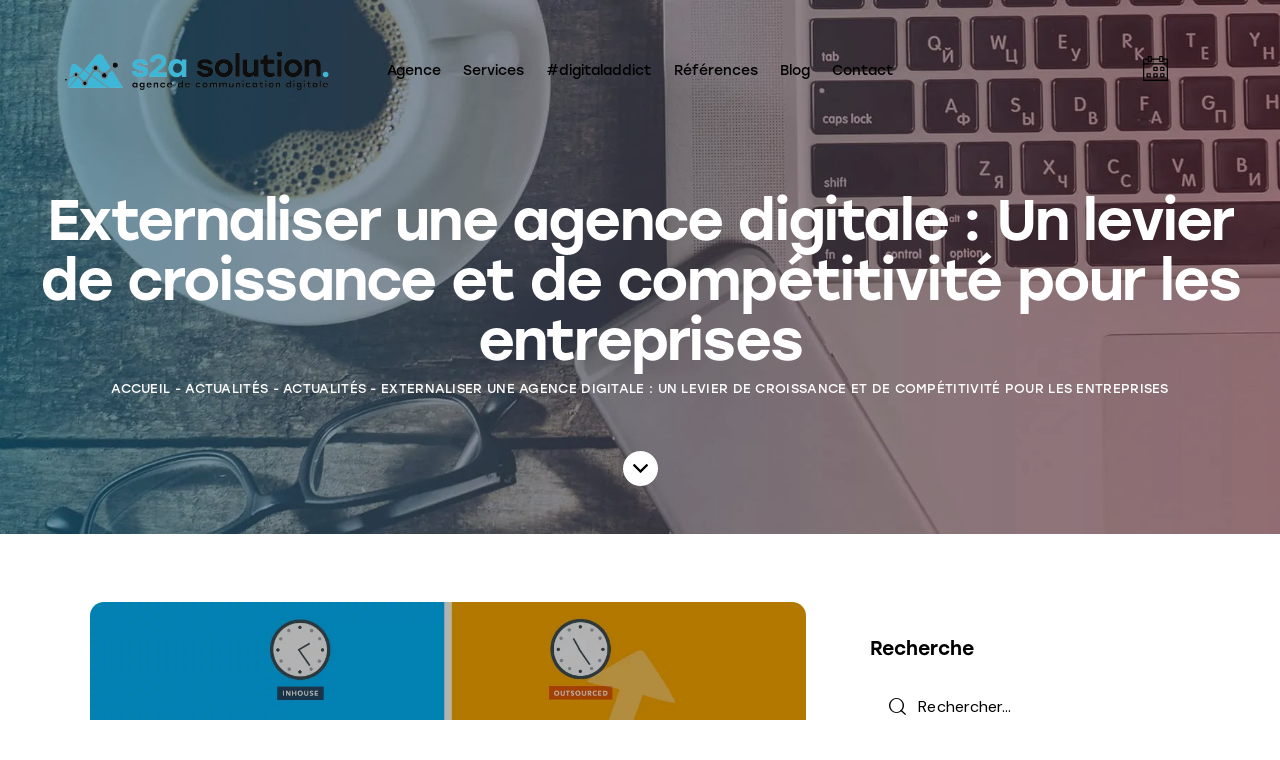

--- FILE ---
content_type: text/html; charset=UTF-8
request_url: https://www.s2asolution.com/externaliser-une-agence-digitale-un-levier-de-croissance-et-de-competitivite-pour-les-entreprises/
body_size: 35748
content:
<!DOCTYPE html>
<html lang="fr-FR" prefix="og: https://ogp.me/ns#" class="no-js scheme_default">
<head>
				<meta charset="UTF-8">
					<meta name="viewport" content="width=device-width, initial-scale=1">
		<meta name="format-detection" content="telephone=no">
		<link rel="profile" href="//gmpg.org/xfn/11">
					<link rel="pingback" href="https://www.s2asolution.com/xmlrpc.php">
			<script id="cookieyes" type="text/javascript" src="https://cdn-cookieyes.com/client_data/bad4d3a94c9d23cf8330060f/script.js"></script>
<!-- Optimisation des moteurs de recherche par Rank Math PRO - https://rankmath.com/ -->
<title>Externaliser une agence digitale : Un levier de croissance et de compétitivité pour les entreprises - S2A Solution</title>
<meta name="description" content="Dans un environnement commercial de plus en plus numérisé, l&#039;importance d&#039;une présence en ligne efficace ne peut être sous-estimée. Les entreprises sont"/>
<meta name="robots" content="follow, index, max-snippet:-1, max-video-preview:-1, max-image-preview:large"/>
<link rel="canonical" href="https://www.s2asolution.com/externaliser-une-agence-digitale-un-levier-de-croissance-et-de-competitivite-pour-les-entreprises/" />
<meta property="og:locale" content="fr_FR" />
<meta property="og:type" content="article" />
<meta property="og:title" content="Externaliser une agence digitale : Un levier de croissance et de compétitivité pour les entreprises - S2A Solution" />
<meta property="og:description" content="Dans un environnement commercial de plus en plus numérisé, l&#039;importance d&#039;une présence en ligne efficace ne peut être sous-estimée. Les entreprises sont" />
<meta property="og:url" content="https://www.s2asolution.com/externaliser-une-agence-digitale-un-levier-de-croissance-et-de-competitivite-pour-les-entreprises/" />
<meta property="og:site_name" content="S2A Solution" />
<meta property="article:publisher" content="https://www.facebook.com/s2asolution" />
<meta property="article:author" content="https://www.facebook.com/StephaneGennaro" />
<meta property="article:section" content="Actualités" />
<meta property="og:updated_time" content="2023-10-29T22:10:49+01:00" />
<meta property="fb:admins" content="1054336506" />
<meta property="og:image" content="https://www.s2asolution.com/wp-content/uploads/2023/08/externaliser-une-agence-digitale-s2asolution-un-levier-de-croissance-et-de-competitivite-pour-les-entreprises.jpg" />
<meta property="og:image:secure_url" content="https://www.s2asolution.com/wp-content/uploads/2023/08/externaliser-une-agence-digitale-s2asolution-un-levier-de-croissance-et-de-competitivite-pour-les-entreprises.jpg" />
<meta property="og:image:width" content="1269" />
<meta property="og:image:height" content="628" />
<meta property="og:image:alt" content="Externaliser une agence digitale : Un levier de croissance et de compétitivité pour les entreprises" />
<meta property="og:image:type" content="image/jpeg" />
<meta property="article:published_time" content="2023-07-03T11:22:11+02:00" />
<meta property="article:modified_time" content="2023-10-29T22:10:49+01:00" />
<meta name="twitter:card" content="summary_large_image" />
<meta name="twitter:title" content="Externaliser une agence digitale : Un levier de croissance et de compétitivité pour les entreprises - S2A Solution" />
<meta name="twitter:description" content="Dans un environnement commercial de plus en plus numérisé, l&#039;importance d&#039;une présence en ligne efficace ne peut être sous-estimée. Les entreprises sont" />
<meta name="twitter:site" content="@s2asolution" />
<meta name="twitter:creator" content="@s2asolution" />
<meta name="twitter:image" content="https://www.s2asolution.com/wp-content/uploads/2023/08/externaliser-une-agence-digitale-s2asolution-un-levier-de-croissance-et-de-competitivite-pour-les-entreprises.jpg" />
<meta name="twitter:label1" content="Écrit par" />
<meta name="twitter:data1" content="Stéphane Gennaro" />
<meta name="twitter:label2" content="Temps de lecture" />
<meta name="twitter:data2" content="2 minutes" />
<script type="application/ld+json" class="rank-math-schema-pro">{"@context":"https://schema.org","@graph":[{"@type":"Place","@id":"https://www.s2asolution.com/#place","geo":{"@type":"GeoCoordinates","latitude":"46.1988424520959","longitude":" 6.1370647153431195"},"hasMap":"https://www.google.com/maps/search/?api=1&amp;query=46.1988424520959, 6.1370647153431195","address":{"@type":"PostalAddress","streetAddress":"Rue des Bains, 33","addressLocality":"Gen\u00e8ve","addressRegion":"Gen\u00e8ve","postalCode":"1205","addressCountry":"Switzerland"}},{"@type":"Organization","@id":"https://www.s2asolution.com/#organization","name":"S2A Solution","url":"https://www.s2asolution.com/","sameAs":["https://www.facebook.com/s2asolution","https://twitter.com/s2asolution"],"email":"contact@s2asolution.com","address":{"@type":"PostalAddress","streetAddress":"Rue des Bains, 33","addressLocality":"Gen\u00e8ve","addressRegion":"Gen\u00e8ve","postalCode":"1205","addressCountry":"Switzerland"},"logo":{"@type":"ImageObject","@id":"https://www.s2asolution.com/#logo","url":"https://www.s2asolution.com/wp-content/uploads/2023/09/logo-s2asolution-carre-2-scaled.jpg","contentUrl":"https://www.s2asolution.com/wp-content/uploads/2023/09/logo-s2asolution-carre-2-scaled.jpg","caption":"S2A Solution","inLanguage":"fr-FR","width":"2560","height":"2560"},"contactPoint":[{"@type":"ContactPoint","telephone":"+41 22 519 61 82","contactType":"customer support"}],"location":{"@id":"https://www.s2asolution.com/#place"}},{"@type":"WebSite","@id":"https://www.s2asolution.com/#website","url":"https://www.s2asolution.com","name":"S2A Solution","alternateName":"S2A Solution","publisher":{"@id":"https://www.s2asolution.com/#organization"},"inLanguage":"fr-FR"},{"@type":"ImageObject","@id":"https://www.s2asolution.com/wp-content/uploads/2023/08/externaliser-une-agence-digitale-s2asolution-un-levier-de-croissance-et-de-competitivite-pour-les-entreprises.jpg","url":"https://www.s2asolution.com/wp-content/uploads/2023/08/externaliser-une-agence-digitale-s2asolution-un-levier-de-croissance-et-de-competitivite-pour-les-entreprises.jpg","width":"1269","height":"628","inLanguage":"fr-FR"},{"@type":"BreadcrumbList","@id":"https://www.s2asolution.com/externaliser-une-agence-digitale-un-levier-de-croissance-et-de-competitivite-pour-les-entreprises/#breadcrumb","itemListElement":[{"@type":"ListItem","position":"1","item":{"@id":"https://www.s2asolution.com","name":"Accueil"}},{"@type":"ListItem","position":"2","item":{"@id":"https://www.s2asolution.com/actualites/","name":"Actualit\u00e9s"}},{"@type":"ListItem","position":"3","item":{"@id":"https://www.s2asolution.com/actualites/categorie/actualites/","name":"Actualit\u00e9s"}},{"@type":"ListItem","position":"4","item":{"@id":"https://www.s2asolution.com/externaliser-une-agence-digitale-un-levier-de-croissance-et-de-competitivite-pour-les-entreprises/","name":"Externaliser une agence digitale : Un levier de croissance et de comp\u00e9titivit\u00e9 pour les entreprises"}}]},{"@type":"WebPage","@id":"https://www.s2asolution.com/externaliser-une-agence-digitale-un-levier-de-croissance-et-de-competitivite-pour-les-entreprises/#webpage","url":"https://www.s2asolution.com/externaliser-une-agence-digitale-un-levier-de-croissance-et-de-competitivite-pour-les-entreprises/","name":"Externaliser une agence digitale : Un levier de croissance et de comp\u00e9titivit\u00e9 pour les entreprises - S2A Solution","datePublished":"2023-07-03T11:22:11+02:00","dateModified":"2023-10-29T22:10:49+01:00","isPartOf":{"@id":"https://www.s2asolution.com/#website"},"primaryImageOfPage":{"@id":"https://www.s2asolution.com/wp-content/uploads/2023/08/externaliser-une-agence-digitale-s2asolution-un-levier-de-croissance-et-de-competitivite-pour-les-entreprises.jpg"},"inLanguage":"fr-FR","breadcrumb":{"@id":"https://www.s2asolution.com/externaliser-une-agence-digitale-un-levier-de-croissance-et-de-competitivite-pour-les-entreprises/#breadcrumb"}},{"@type":"Person","@id":"https://www.s2asolution.com/author/s-gennaros2asolution-com/","name":"St\u00e9phane Gennaro","url":"https://www.s2asolution.com/author/s-gennaros2asolution-com/","image":{"@type":"ImageObject","@id":"https://secure.gravatar.com/avatar/deda89b4b26608cc00a8bf89b6d1bd0db06b750e99d594bfb104fc5a08682066?s=96&amp;d=mm&amp;r=g","url":"https://secure.gravatar.com/avatar/deda89b4b26608cc00a8bf89b6d1bd0db06b750e99d594bfb104fc5a08682066?s=96&amp;d=mm&amp;r=g","caption":"St\u00e9phane Gennaro","inLanguage":"fr-FR"},"sameAs":["https://www.s2asolution.com"],"worksFor":{"@id":"https://www.s2asolution.com/#organization"}},{"@type":"BlogPosting","headline":"Externaliser une agence digitale : Un levier de croissance et de comp\u00e9titivit\u00e9 pour les entreprises - S2A","datePublished":"2023-07-03T11:22:11+02:00","dateModified":"2023-10-29T22:10:49+01:00","articleSection":"Actualit\u00e9s, Services, Strat\u00e9gie digitale","author":{"@id":"https://www.s2asolution.com/author/s-gennaros2asolution-com/","name":"St\u00e9phane Gennaro"},"publisher":{"@id":"https://www.s2asolution.com/#organization"},"description":"Dans un environnement commercial de plus en plus num\u00e9ris\u00e9, l&#039;importance d&#039;une pr\u00e9sence en ligne efficace ne peut \u00eatre sous-estim\u00e9e. Les entreprises sont","name":"Externaliser une agence digitale : Un levier de croissance et de comp\u00e9titivit\u00e9 pour les entreprises - S2A","@id":"https://www.s2asolution.com/externaliser-une-agence-digitale-un-levier-de-croissance-et-de-competitivite-pour-les-entreprises/#richSnippet","isPartOf":{"@id":"https://www.s2asolution.com/externaliser-une-agence-digitale-un-levier-de-croissance-et-de-competitivite-pour-les-entreprises/#webpage"},"image":{"@id":"https://www.s2asolution.com/wp-content/uploads/2023/08/externaliser-une-agence-digitale-s2asolution-un-levier-de-croissance-et-de-competitivite-pour-les-entreprises.jpg"},"inLanguage":"fr-FR","mainEntityOfPage":{"@id":"https://www.s2asolution.com/externaliser-une-agence-digitale-un-levier-de-croissance-et-de-competitivite-pour-les-entreprises/#webpage"}}]}</script>
<!-- /Extension Rank Math WordPress SEO -->
<link rel='dns-prefetch' href='//www.googletagmanager.com' />
<link rel='dns-prefetch' href='//use.typekit.net' />
<link rel='dns-prefetch' href='//fonts.googleapis.com' />
<link rel="alternate" type="application/rss+xml" title="S2A Solution &raquo; Flux" href="https://www.s2asolution.com/feed/" />
<link rel="alternate" type="application/rss+xml" title="S2A Solution &raquo; Flux des commentaires" href="https://www.s2asolution.com/comments/feed/" />
<link rel="alternate" type="application/rss+xml" title="S2A Solution &raquo; Externaliser une agence digitale : Un levier de croissance et de compétitivité pour les entreprises Flux des commentaires" href="https://www.s2asolution.com/externaliser-une-agence-digitale-un-levier-de-croissance-et-de-competitivite-pour-les-entreprises/feed/" />
<link rel="alternate" title="oEmbed (JSON)" type="application/json+oembed" href="https://www.s2asolution.com/wp-json/oembed/1.0/embed?url=https%3A%2F%2Fwww.s2asolution.com%2Fexternaliser-une-agence-digitale-un-levier-de-croissance-et-de-competitivite-pour-les-entreprises%2F" />
<link rel="alternate" title="oEmbed (XML)" type="text/xml+oembed" href="https://www.s2asolution.com/wp-json/oembed/1.0/embed?url=https%3A%2F%2Fwww.s2asolution.com%2Fexternaliser-une-agence-digitale-un-levier-de-croissance-et-de-competitivite-pour-les-entreprises%2F&#038;format=xml" />
			<meta property="og:type" content="article" />
			<meta property="og:url" content="https://www.s2asolution.com/externaliser-une-agence-digitale-un-levier-de-croissance-et-de-competitivite-pour-les-entreprises/" />
			<meta property="og:title" content="Externaliser une agence digitale : Un levier de croissance et de compétitivité pour les entreprises" />
			<meta property="og:description" content="IntroductionDans un environnement commercial de plus en plus numérisé, l&#039;importance d&#039;une présence en ligne efficace ne peut être sous-estimée. Les entreprises sont confrontées à des défis croissants pour se démarquer sur Internet, attirer des clients potentiels et générer des ventes. L&#039;une des décisions cruciales auxquelles elles sont confrontées est de savoir si elles doivent" />  
							<meta property="og:image" content="https://www.s2asolution.com/wp-content/uploads/2023/08/externaliser-une-agence-digitale-s2asolution-un-levier-de-croissance-et-de-competitivite-pour-les-entreprises.jpg"/>
				<style id='wp-img-auto-sizes-contain-inline-css' type='text/css'>
img:is([sizes=auto i],[sizes^="auto," i]){contain-intrinsic-size:3000px 1500px}
/*# sourceURL=wp-img-auto-sizes-contain-inline-css */
</style>
<link property="stylesheet" rel='stylesheet' id='woocommerce-multi-currency-css' href='https://www.s2asolution.com/wp-content/plugins/woocommerce-multi-currency/css/woocommerce-multi-currency.min.css' type='text/css' media='all' />
<style id='woocommerce-multi-currency-inline-css' type='text/css'>
.woocommerce-multi-currency .wmc-list-currencies .wmc-currency.wmc-active {background: #f78080 !important;}.woocommerce-multi-currency .wmc-list-currencies .wmc-currency:hover {background: #f78080 !important;}.woocommerce-multi-currency .wmc-list-currencies .wmc-currency,.woocommerce-multi-currency .wmc-title, .woocommerce-multi-currency.wmc-price-switcher a {background: #212121 !important;}.woocommerce-multi-currency .wmc-title, .woocommerce-multi-currency .wmc-list-currencies .wmc-currency span,.woocommerce-multi-currency .wmc-list-currencies .wmc-currency a,.woocommerce-multi-currency.wmc-price-switcher a {color: #ffffff !important;}.woocommerce-multi-currency.wmc-sidebar .wmc-list-currencies .wmc-sidebar-open{background-color:#99999933;color:#cccccc;}.woocommerce-multi-currency.wmc-shortcode .wmc-currency{background-color:#ffffff;color:#212121}.woocommerce-multi-currency.wmc-shortcode .wmc-currency.wmc-active,.woocommerce-multi-currency.wmc-shortcode .wmc-current-currency{background-color:#ffffff;color:#212121}.woocommerce-multi-currency.wmc-shortcode.vertical-currency-symbols-circle:not(.wmc-currency-trigger-click) .wmc-currency-wrapper:hover .wmc-sub-currency,.woocommerce-multi-currency.wmc-shortcode.vertical-currency-symbols-circle.wmc-currency-trigger-click .wmc-sub-currency{animation: height_slide 100ms;}@keyframes height_slide {0% {height: 0;} 100% {height: 100%;} }
/*# sourceURL=woocommerce-multi-currency-inline-css */
</style>
<link property="stylesheet" rel='stylesheet' id='xoo-aff-style-css' href='https://www.s2asolution.com/wp-content/plugins/easy-login-woocommerce/xoo-form-fields-fw/assets/css/xoo-aff-style.css' type='text/css' media='all' />
<style id='xoo-aff-style-inline-css' type='text/css'>
.xoo-aff-input-group .xoo-aff-input-icon{
	background-color:  #eee;
	color:  #555;
	max-width: 40px;
	min-width: 40px;
	border-color:  #ccc;
	border-width: 1px;
	font-size: 14px;
}
.xoo-aff-group{
	margin-bottom: 30px;
}
.xoo-aff-group input[type="text"], .xoo-aff-group input[type="password"], .xoo-aff-group input[type="email"], .xoo-aff-group input[type="number"], .xoo-aff-group select, .xoo-aff-group select + .select2, .xoo-aff-group input[type="tel"], .xoo-aff-group input[type="file"]{
	background-color: #fff;
	color: #777;
	border-width: 1px;
	border-color: #cccccc;
	height: 50px;
}
.xoo-aff-group input[type="file"]{
	line-height: calc(50px - 13px);
}
.xoo-aff-group input[type="text"]::placeholder, .xoo-aff-group input[type="password"]::placeholder, .xoo-aff-group input[type="email"]::placeholder, .xoo-aff-group input[type="number"]::placeholder, .xoo-aff-group select::placeholder, .xoo-aff-group input[type="tel"]::placeholder, .xoo-aff-group .select2-selection__rendered, .xoo-aff-group .select2-container--default .select2-selection--single .select2-selection__rendered, .xoo-aff-group input[type="file"]::placeholder, .xoo-aff-group input::file-selector-button{
	color: #777;
}
.xoo-aff-group input[type="text"]:focus, .xoo-aff-group input[type="password"]:focus, .xoo-aff-group input[type="email"]:focus, .xoo-aff-group input[type="number"]:focus, .xoo-aff-group select:focus, .xoo-aff-group select + .select2:focus, .xoo-aff-group input[type="tel"]:focus, .xoo-aff-group input[type="file"]:focus{
	background-color: #ededed;
	color: #000;
}
[placeholder]:focus::-webkit-input-placeholder{
	color: #000!important;
}
.xoo-aff-input-icon + input[type="text"], .xoo-aff-input-icon + input[type="password"], .xoo-aff-input-icon + input[type="email"], .xoo-aff-input-icon + input[type="number"], .xoo-aff-input-icon + select, .xoo-aff-input-icon + select + .select2,  .xoo-aff-input-icon + input[type="tel"], .xoo-aff-input-icon + input[type="file"]{
	border-bottom-left-radius: 0;
	border-top-left-radius: 0;
}
/*# sourceURL=xoo-aff-style-inline-css */
</style>
<link property="stylesheet" rel='stylesheet' id='xoo-aff-font-awesome5-css' href='https://www.s2asolution.com/wp-content/plugins/easy-login-woocommerce/xoo-form-fields-fw/lib/fontawesome5/css/all.min.css' type='text/css' media='all' />
<link property="stylesheet" rel='stylesheet' id='contact-form-7-css' href='https://www.s2asolution.com/wp-content/plugins/contact-form-7/includes/css/styles.css' type='text/css' media='all' />
<link property="stylesheet" rel='stylesheet' id='eh-style-css' href='https://www.s2asolution.com/wp-content/plugins/eh-stripe-payment-gateway/assets/css/eh-style.css' type='text/css' media='all' />
<link property="stylesheet" rel='stylesheet' id='woocommerce-layout-css' href='https://www.s2asolution.com/wp-content/plugins/woocommerce/assets/css/woocommerce-layout.css' type='text/css' media='all' />
<link property="stylesheet" rel='stylesheet' id='woocommerce-smallscreen-css' href='https://www.s2asolution.com/wp-content/plugins/woocommerce/assets/css/woocommerce-smallscreen.css' type='text/css' media='only screen and (max-width: 768px)' />
<link property="stylesheet" rel='stylesheet' id='woocommerce-general-css' href='https://www.s2asolution.com/wp-content/plugins/woocommerce/assets/css/woocommerce.css' type='text/css' media='all' />
<style id='woocommerce-inline-inline-css' type='text/css'>
.woocommerce form .form-row .required { visibility: visible; }
/*# sourceURL=woocommerce-inline-inline-css */
</style>
<link property="stylesheet" rel='stylesheet' id='xoo-el-style-css' href='https://www.s2asolution.com/wp-content/plugins/easy-login-woocommerce/assets/css/xoo-el-style.css' type='text/css' media='all' />
<style id='xoo-el-style-inline-css' type='text/css'>
.xoo-el-container:not(.xoo-el-style-slider) .xoo-el-inmodal{
	max-width: 800px;
	max-height: 600px;
}
.xoo-el-style-slider .xoo-el-modal{
	transform: translateX(800px);
	max-width: 800px;
}
	.xoo-el-sidebar{
		background-image: url(https://www.s2asolution.com/wp-content/webp-express/webp-images/plugins/easy-login-woocommerce/assets/images/popup-sidebar.jpg.webp);
		min-width: 40%;
	}
.xoo-el-main, .xoo-el-main a , .xoo-el-main label{
	color: #000000;
}
.xoo-el-srcont{
	background-color: #ffffff;
}
.xoo-el-form-container ul.xoo-el-tabs li.xoo-el-active {
	background-color: #000000;
	color: #ffffff;
}
.xoo-el-form-container ul.xoo-el-tabs li{
	background-color: #eeeeee;
	color: #000000;
	font-size: 16px;
	padding: 12px 20px;
}
.xoo-el-main{
	padding: 40px 30px;
}
.xoo-el-form-container button.xoo-el-action-btn:not(.button){
    font-weight: 600;
    font-size: 15px;
}
	.xoo-el-modal:before {
		vertical-align: middle;
	}
	.xoo-el-style-slider .xoo-el-srcont {
		justify-content: center;
	}
	.xoo-el-style-slider .xoo-el-main{
		padding-top: 10px;
		padding-bottom: 10px; 
	}
.xoo-el-popup-active .xoo-el-opac{
    opacity: 0.7;
    background-color: #000000;
}
/*# sourceURL=xoo-el-style-inline-css */
</style>
<link property="stylesheet" rel='stylesheet' id='xoo-el-fonts-css' href='https://www.s2asolution.com/wp-content/plugins/easy-login-woocommerce/assets/css/xoo-el-fonts.css' type='text/css' media='all' />
<link property="stylesheet" rel='stylesheet' id='brands-styles-css' href='https://www.s2asolution.com/wp-content/plugins/woocommerce/assets/css/brands.css' type='text/css' media='all' />


<link property="stylesheet" rel='stylesheet' id='mediaelement-css' href='https://www.s2asolution.com/wp-includes/js/mediaelement/mediaelementplayer-legacy.min.css' type='text/css' media='all' />
<link property="stylesheet" rel='stylesheet' id='wp-mediaelement-css' href='https://www.s2asolution.com/wp-includes/js/mediaelement/wp-mediaelement.min.css' type='text/css' media='all' />
<script type="text/javascript" src="https://www.s2asolution.com/wp-includes/js/jquery/jquery.min.js" id="jquery-core-js"></script>
<script type="text/javascript" src="https://www.s2asolution.com/wp-includes/js/jquery/jquery-migrate.min.js" id="jquery-migrate-js"></script>
<script type="text/javascript" src="https://www.s2asolution.com/wp-content/plugins/woocommerce/assets/js/js-cookie/js.cookie.min.js" id="wc-js-cookie-js"  data-wp-strategy=""></script>
<script type="text/javascript" id="woocommerce-multi-currency-switcher-js-extra">
/* <![CDATA[ */
var _woocommerce_multi_currency_params = {"use_session":"0","do_not_reload_page":"","ajax_url":"https://www.s2asolution.com/wp-admin/admin-ajax.php","posts_submit":"0","switch_by_js":"1","switch_container":"0"};
//# sourceURL=woocommerce-multi-currency-switcher-js-extra
/* ]]> */
</script>
<script type="text/javascript" defer="defer" src="https://www.s2asolution.com/wp-content/plugins/woocommerce-multi-currency/js/woocommerce-multi-currency-switcher.min.js" id="woocommerce-multi-currency-switcher-js"></script>
<link rel="https://api.w.org/" href="https://www.s2asolution.com/wp-json/" /><link rel="alternate" title="JSON" type="application/json" href="https://www.s2asolution.com/wp-json/wp/v2/posts/34762" /><link rel="EditURI" type="application/rsd+xml" title="RSD" href="https://www.s2asolution.com/xmlrpc.php?rsd" />
<meta name="generator" content="WordPress 6.9" />
<link rel='shortlink' href='https://www.s2asolution.com/?p=34762' />
<!-- browser-theme-color for WordPress -->
<meta name="theme-color" content="#3cb8d6">
<meta name="msapplication-navbutton-color" content="#3cb8d6">
<meta name="apple-mobile-web-app-capable" content="yes">
<meta name="apple-mobile-web-app-status-bar-style" content="black-translucent">
<meta name="generator" content="Site Kit by Google 1.171.0" />	<noscript><style>.woocommerce-product-gallery{ opacity: 1 !important; }</style></noscript>
				<style>
				.e-con.e-parent:nth-of-type(n+4):not(.e-lazyloaded):not(.e-no-lazyload),
				.e-con.e-parent:nth-of-type(n+4):not(.e-lazyloaded):not(.e-no-lazyload) * {
					background-image: none !important;
				}
				@media screen and (max-height: 1024px) {
					.e-con.e-parent:nth-of-type(n+3):not(.e-lazyloaded):not(.e-no-lazyload),
					.e-con.e-parent:nth-of-type(n+3):not(.e-lazyloaded):not(.e-no-lazyload) * {
						background-image: none !important;
					}
				}
				@media screen and (max-height: 640px) {
					.e-con.e-parent:nth-of-type(n+2):not(.e-lazyloaded):not(.e-no-lazyload),
					.e-con.e-parent:nth-of-type(n+2):not(.e-lazyloaded):not(.e-no-lazyload) * {
						background-image: none !important;
					}
				}
			</style>
			<link rel="icon" href="https://www.s2asolution.com/wp-content/uploads/2023/09/cropped-favicon-1-32x32.png" sizes="32x32" />
<link rel="icon" href="https://www.s2asolution.com/wp-content/uploads/2023/09/cropped-favicon-1-192x192.png" sizes="192x192" />
<link rel="apple-touch-icon" href="https://www.s2asolution.com/wp-content/uploads/2023/09/cropped-favicon-1-180x180.png" />
<meta name="msapplication-TileImage" content="https://www.s2asolution.com/wp-content/uploads/2023/09/cropped-favicon-1-270x270.png" />
<link property="stylesheet" rel='stylesheet' id='wc-blocks-style-css' href='https://www.s2asolution.com/wp-content/plugins/woocommerce/assets/client/blocks/wc-blocks.css' type='text/css' media='all' />
<style id='global-styles-inline-css' type='text/css'>
:root{--wp--preset--aspect-ratio--square: 1;--wp--preset--aspect-ratio--4-3: 4/3;--wp--preset--aspect-ratio--3-4: 3/4;--wp--preset--aspect-ratio--3-2: 3/2;--wp--preset--aspect-ratio--2-3: 2/3;--wp--preset--aspect-ratio--16-9: 16/9;--wp--preset--aspect-ratio--9-16: 9/16;--wp--preset--color--black: #000000;--wp--preset--color--cyan-bluish-gray: #abb8c3;--wp--preset--color--white: #ffffff;--wp--preset--color--pale-pink: #f78da7;--wp--preset--color--vivid-red: #cf2e2e;--wp--preset--color--luminous-vivid-orange: #ff6900;--wp--preset--color--luminous-vivid-amber: #fcb900;--wp--preset--color--light-green-cyan: #7bdcb5;--wp--preset--color--vivid-green-cyan: #00d084;--wp--preset--color--pale-cyan-blue: #8ed1fc;--wp--preset--color--vivid-cyan-blue: #0693e3;--wp--preset--color--vivid-purple: #9b51e0;--wp--preset--color--bg-color: #FFFFFF;--wp--preset--color--bd-color: #DBD8D8;--wp--preset--color--text-dark: #0E0E0E;--wp--preset--color--text-light: #8F929D;--wp--preset--color--text-link: #3cb8d6;--wp--preset--color--text-hover: #3aa6c0;--wp--preset--color--text-link-2: #0e0e0e;--wp--preset--color--text-hover-2: #575757;--wp--preset--color--text-link-3: #FFD168;--wp--preset--color--text-hover-3: #F6C149;--wp--preset--gradient--vivid-cyan-blue-to-vivid-purple: linear-gradient(135deg,rgb(6,147,227) 0%,rgb(155,81,224) 100%);--wp--preset--gradient--light-green-cyan-to-vivid-green-cyan: linear-gradient(135deg,rgb(122,220,180) 0%,rgb(0,208,130) 100%);--wp--preset--gradient--luminous-vivid-amber-to-luminous-vivid-orange: linear-gradient(135deg,rgb(252,185,0) 0%,rgb(255,105,0) 100%);--wp--preset--gradient--luminous-vivid-orange-to-vivid-red: linear-gradient(135deg,rgb(255,105,0) 0%,rgb(207,46,46) 100%);--wp--preset--gradient--very-light-gray-to-cyan-bluish-gray: linear-gradient(135deg,rgb(238,238,238) 0%,rgb(169,184,195) 100%);--wp--preset--gradient--cool-to-warm-spectrum: linear-gradient(135deg,rgb(74,234,220) 0%,rgb(151,120,209) 20%,rgb(207,42,186) 40%,rgb(238,44,130) 60%,rgb(251,105,98) 80%,rgb(254,248,76) 100%);--wp--preset--gradient--blush-light-purple: linear-gradient(135deg,rgb(255,206,236) 0%,rgb(152,150,240) 100%);--wp--preset--gradient--blush-bordeaux: linear-gradient(135deg,rgb(254,205,165) 0%,rgb(254,45,45) 50%,rgb(107,0,62) 100%);--wp--preset--gradient--luminous-dusk: linear-gradient(135deg,rgb(255,203,112) 0%,rgb(199,81,192) 50%,rgb(65,88,208) 100%);--wp--preset--gradient--pale-ocean: linear-gradient(135deg,rgb(255,245,203) 0%,rgb(182,227,212) 50%,rgb(51,167,181) 100%);--wp--preset--gradient--electric-grass: linear-gradient(135deg,rgb(202,248,128) 0%,rgb(113,206,126) 100%);--wp--preset--gradient--midnight: linear-gradient(135deg,rgb(2,3,129) 0%,rgb(40,116,252) 100%);--wp--preset--gradient--vertical-link-to-hover: linear-gradient(to bottom,var(--theme-color-text_link) 0%,var(--theme-color-text_hover) 100%);--wp--preset--gradient--diagonal-link-to-hover: linear-gradient(to bottom right,var(--theme-color-text_link) 0%,var(--theme-color-text_hover) 100%);--wp--preset--font-size--small: 13px;--wp--preset--font-size--medium: clamp(14px, 0.875rem + ((1vw - 3.2px) * 0.619), 20px);--wp--preset--font-size--large: clamp(22.041px, 1.378rem + ((1vw - 3.2px) * 1.439), 36px);--wp--preset--font-size--x-large: clamp(25.014px, 1.563rem + ((1vw - 3.2px) * 1.751), 42px);--wp--preset--font-family--p-font: "DM Sans",sans-serif;--wp--preset--font-family--post-font: inherit;--wp--preset--font-family--h-1-font: stolzl,sans-serif;--wp--preset--spacing--20: 0.44rem;--wp--preset--spacing--30: 0.67rem;--wp--preset--spacing--40: 1rem;--wp--preset--spacing--50: 1.5rem;--wp--preset--spacing--60: 2.25rem;--wp--preset--spacing--70: 3.38rem;--wp--preset--spacing--80: 5.06rem;--wp--preset--shadow--natural: 6px 6px 9px rgba(0, 0, 0, 0.2);--wp--preset--shadow--deep: 12px 12px 50px rgba(0, 0, 0, 0.4);--wp--preset--shadow--sharp: 6px 6px 0px rgba(0, 0, 0, 0.2);--wp--preset--shadow--outlined: 6px 6px 0px -3px rgb(255, 255, 255), 6px 6px rgb(0, 0, 0);--wp--preset--shadow--crisp: 6px 6px 0px rgb(0, 0, 0);--wp--custom--spacing--tiny: var(--sc-space-tiny,   1rem);--wp--custom--spacing--small: var(--sc-space-small,  2rem);--wp--custom--spacing--medium: var(--sc-space-medium, 3.3333rem);--wp--custom--spacing--large: var(--sc-space-large,  6.6667rem);--wp--custom--spacing--huge: var(--sc-space-huge,   8.6667rem);}:root { --wp--style--global--content-size: 840px;--wp--style--global--wide-size: 1290px; }:where(body) { margin: 0; }.wp-site-blocks > .alignleft { float: left; margin-right: 2em; }.wp-site-blocks > .alignright { float: right; margin-left: 2em; }.wp-site-blocks > .aligncenter { justify-content: center; margin-left: auto; margin-right: auto; }:where(.is-layout-flex){gap: 0.5em;}:where(.is-layout-grid){gap: 0.5em;}.is-layout-flow > .alignleft{float: left;margin-inline-start: 0;margin-inline-end: 2em;}.is-layout-flow > .alignright{float: right;margin-inline-start: 2em;margin-inline-end: 0;}.is-layout-flow > .aligncenter{margin-left: auto !important;margin-right: auto !important;}.is-layout-constrained > .alignleft{float: left;margin-inline-start: 0;margin-inline-end: 2em;}.is-layout-constrained > .alignright{float: right;margin-inline-start: 2em;margin-inline-end: 0;}.is-layout-constrained > .aligncenter{margin-left: auto !important;margin-right: auto !important;}.is-layout-constrained > :where(:not(.alignleft):not(.alignright):not(.alignfull)){max-width: var(--wp--style--global--content-size);margin-left: auto !important;margin-right: auto !important;}.is-layout-constrained > .alignwide{max-width: var(--wp--style--global--wide-size);}body .is-layout-flex{display: flex;}.is-layout-flex{flex-wrap: wrap;align-items: center;}.is-layout-flex > :is(*, div){margin: 0;}body .is-layout-grid{display: grid;}.is-layout-grid > :is(*, div){margin: 0;}body{padding-top: 0px;padding-right: 0px;padding-bottom: 0px;padding-left: 0px;}a:where(:not(.wp-element-button)){text-decoration: underline;}:root :where(.wp-element-button, .wp-block-button__link){background-color: #32373c;border-width: 0;color: #fff;font-family: inherit;font-size: inherit;font-style: inherit;font-weight: inherit;letter-spacing: inherit;line-height: inherit;padding-top: calc(0.667em + 2px);padding-right: calc(1.333em + 2px);padding-bottom: calc(0.667em + 2px);padding-left: calc(1.333em + 2px);text-decoration: none;text-transform: inherit;}.has-black-color{color: var(--wp--preset--color--black) !important;}.has-cyan-bluish-gray-color{color: var(--wp--preset--color--cyan-bluish-gray) !important;}.has-white-color{color: var(--wp--preset--color--white) !important;}.has-pale-pink-color{color: var(--wp--preset--color--pale-pink) !important;}.has-vivid-red-color{color: var(--wp--preset--color--vivid-red) !important;}.has-luminous-vivid-orange-color{color: var(--wp--preset--color--luminous-vivid-orange) !important;}.has-luminous-vivid-amber-color{color: var(--wp--preset--color--luminous-vivid-amber) !important;}.has-light-green-cyan-color{color: var(--wp--preset--color--light-green-cyan) !important;}.has-vivid-green-cyan-color{color: var(--wp--preset--color--vivid-green-cyan) !important;}.has-pale-cyan-blue-color{color: var(--wp--preset--color--pale-cyan-blue) !important;}.has-vivid-cyan-blue-color{color: var(--wp--preset--color--vivid-cyan-blue) !important;}.has-vivid-purple-color{color: var(--wp--preset--color--vivid-purple) !important;}.has-bg-color-color{color: var(--wp--preset--color--bg-color) !important;}.has-bd-color-color{color: var(--wp--preset--color--bd-color) !important;}.has-text-dark-color{color: var(--wp--preset--color--text-dark) !important;}.has-text-light-color{color: var(--wp--preset--color--text-light) !important;}.has-text-link-color{color: var(--wp--preset--color--text-link) !important;}.has-text-hover-color{color: var(--wp--preset--color--text-hover) !important;}.has-text-link-2-color{color: var(--wp--preset--color--text-link-2) !important;}.has-text-hover-2-color{color: var(--wp--preset--color--text-hover-2) !important;}.has-text-link-3-color{color: var(--wp--preset--color--text-link-3) !important;}.has-text-hover-3-color{color: var(--wp--preset--color--text-hover-3) !important;}.has-black-background-color{background-color: var(--wp--preset--color--black) !important;}.has-cyan-bluish-gray-background-color{background-color: var(--wp--preset--color--cyan-bluish-gray) !important;}.has-white-background-color{background-color: var(--wp--preset--color--white) !important;}.has-pale-pink-background-color{background-color: var(--wp--preset--color--pale-pink) !important;}.has-vivid-red-background-color{background-color: var(--wp--preset--color--vivid-red) !important;}.has-luminous-vivid-orange-background-color{background-color: var(--wp--preset--color--luminous-vivid-orange) !important;}.has-luminous-vivid-amber-background-color{background-color: var(--wp--preset--color--luminous-vivid-amber) !important;}.has-light-green-cyan-background-color{background-color: var(--wp--preset--color--light-green-cyan) !important;}.has-vivid-green-cyan-background-color{background-color: var(--wp--preset--color--vivid-green-cyan) !important;}.has-pale-cyan-blue-background-color{background-color: var(--wp--preset--color--pale-cyan-blue) !important;}.has-vivid-cyan-blue-background-color{background-color: var(--wp--preset--color--vivid-cyan-blue) !important;}.has-vivid-purple-background-color{background-color: var(--wp--preset--color--vivid-purple) !important;}.has-bg-color-background-color{background-color: var(--wp--preset--color--bg-color) !important;}.has-bd-color-background-color{background-color: var(--wp--preset--color--bd-color) !important;}.has-text-dark-background-color{background-color: var(--wp--preset--color--text-dark) !important;}.has-text-light-background-color{background-color: var(--wp--preset--color--text-light) !important;}.has-text-link-background-color{background-color: var(--wp--preset--color--text-link) !important;}.has-text-hover-background-color{background-color: var(--wp--preset--color--text-hover) !important;}.has-text-link-2-background-color{background-color: var(--wp--preset--color--text-link-2) !important;}.has-text-hover-2-background-color{background-color: var(--wp--preset--color--text-hover-2) !important;}.has-text-link-3-background-color{background-color: var(--wp--preset--color--text-link-3) !important;}.has-text-hover-3-background-color{background-color: var(--wp--preset--color--text-hover-3) !important;}.has-black-border-color{border-color: var(--wp--preset--color--black) !important;}.has-cyan-bluish-gray-border-color{border-color: var(--wp--preset--color--cyan-bluish-gray) !important;}.has-white-border-color{border-color: var(--wp--preset--color--white) !important;}.has-pale-pink-border-color{border-color: var(--wp--preset--color--pale-pink) !important;}.has-vivid-red-border-color{border-color: var(--wp--preset--color--vivid-red) !important;}.has-luminous-vivid-orange-border-color{border-color: var(--wp--preset--color--luminous-vivid-orange) !important;}.has-luminous-vivid-amber-border-color{border-color: var(--wp--preset--color--luminous-vivid-amber) !important;}.has-light-green-cyan-border-color{border-color: var(--wp--preset--color--light-green-cyan) !important;}.has-vivid-green-cyan-border-color{border-color: var(--wp--preset--color--vivid-green-cyan) !important;}.has-pale-cyan-blue-border-color{border-color: var(--wp--preset--color--pale-cyan-blue) !important;}.has-vivid-cyan-blue-border-color{border-color: var(--wp--preset--color--vivid-cyan-blue) !important;}.has-vivid-purple-border-color{border-color: var(--wp--preset--color--vivid-purple) !important;}.has-bg-color-border-color{border-color: var(--wp--preset--color--bg-color) !important;}.has-bd-color-border-color{border-color: var(--wp--preset--color--bd-color) !important;}.has-text-dark-border-color{border-color: var(--wp--preset--color--text-dark) !important;}.has-text-light-border-color{border-color: var(--wp--preset--color--text-light) !important;}.has-text-link-border-color{border-color: var(--wp--preset--color--text-link) !important;}.has-text-hover-border-color{border-color: var(--wp--preset--color--text-hover) !important;}.has-text-link-2-border-color{border-color: var(--wp--preset--color--text-link-2) !important;}.has-text-hover-2-border-color{border-color: var(--wp--preset--color--text-hover-2) !important;}.has-text-link-3-border-color{border-color: var(--wp--preset--color--text-link-3) !important;}.has-text-hover-3-border-color{border-color: var(--wp--preset--color--text-hover-3) !important;}.has-vivid-cyan-blue-to-vivid-purple-gradient-background{background: var(--wp--preset--gradient--vivid-cyan-blue-to-vivid-purple) !important;}.has-light-green-cyan-to-vivid-green-cyan-gradient-background{background: var(--wp--preset--gradient--light-green-cyan-to-vivid-green-cyan) !important;}.has-luminous-vivid-amber-to-luminous-vivid-orange-gradient-background{background: var(--wp--preset--gradient--luminous-vivid-amber-to-luminous-vivid-orange) !important;}.has-luminous-vivid-orange-to-vivid-red-gradient-background{background: var(--wp--preset--gradient--luminous-vivid-orange-to-vivid-red) !important;}.has-very-light-gray-to-cyan-bluish-gray-gradient-background{background: var(--wp--preset--gradient--very-light-gray-to-cyan-bluish-gray) !important;}.has-cool-to-warm-spectrum-gradient-background{background: var(--wp--preset--gradient--cool-to-warm-spectrum) !important;}.has-blush-light-purple-gradient-background{background: var(--wp--preset--gradient--blush-light-purple) !important;}.has-blush-bordeaux-gradient-background{background: var(--wp--preset--gradient--blush-bordeaux) !important;}.has-luminous-dusk-gradient-background{background: var(--wp--preset--gradient--luminous-dusk) !important;}.has-pale-ocean-gradient-background{background: var(--wp--preset--gradient--pale-ocean) !important;}.has-electric-grass-gradient-background{background: var(--wp--preset--gradient--electric-grass) !important;}.has-midnight-gradient-background{background: var(--wp--preset--gradient--midnight) !important;}.has-vertical-link-to-hover-gradient-background{background: var(--wp--preset--gradient--vertical-link-to-hover) !important;}.has-diagonal-link-to-hover-gradient-background{background: var(--wp--preset--gradient--diagonal-link-to-hover) !important;}.has-small-font-size{font-size: var(--wp--preset--font-size--small) !important;}.has-medium-font-size{font-size: var(--wp--preset--font-size--medium) !important;}.has-large-font-size{font-size: var(--wp--preset--font-size--large) !important;}.has-x-large-font-size{font-size: var(--wp--preset--font-size--x-large) !important;}.has-p-font-font-family{font-family: var(--wp--preset--font-family--p-font) !important;}.has-post-font-font-family{font-family: var(--wp--preset--font-family--post-font) !important;}.has-h-1-font-font-family{font-family: var(--wp--preset--font-family--h-1-font) !important;}
/*# sourceURL=global-styles-inline-css */
</style>











<link property="stylesheet" rel='stylesheet' id='trx_addons-icons-css' href='https://www.s2asolution.com/wp-content/plugins/trx_addons/css/font-icons/css/trx_addons_icons.css' type='text/css' media='all' />
<link property="stylesheet" rel='stylesheet' id='magnific-popup-css' href='https://www.s2asolution.com/wp-content/plugins/trx_addons/js/magnific/magnific-popup.min.css' type='text/css' media='all' />

<link property="stylesheet" rel='stylesheet' id='elementor-frontend-css' href='https://www.s2asolution.com/wp-content/uploads/elementor/css/custom-frontend.min.css' type='text/css' media='all' />
<link property="stylesheet" rel='stylesheet' id='elementor-post-15-css' href='https://www.s2asolution.com/wp-content/uploads/elementor/css/post-15.css' type='text/css' media='all' />
<link property="stylesheet" rel='stylesheet' id='elementor-post-19254-css' href='https://www.s2asolution.com/wp-content/uploads/elementor/css/post-19254.css' type='text/css' media='all' />
<link property="stylesheet" rel='stylesheet' id='widget-spacer-css' href='https://www.s2asolution.com/wp-content/plugins/elementor/assets/css/widget-spacer.min.css' type='text/css' media='all' />
<link property="stylesheet" rel='stylesheet' id='elementor-post-4509-css' href='https://www.s2asolution.com/wp-content/uploads/elementor/css/post-4509.css' type='text/css' media='all' />
<link property="stylesheet" rel='stylesheet' id='widget-heading-css' href='https://www.s2asolution.com/wp-content/plugins/elementor/assets/css/widget-heading.min.css' type='text/css' media='all' />
<link property="stylesheet" rel='stylesheet' id='elementor-post-19311-css' href='https://www.s2asolution.com/wp-content/uploads/elementor/css/post-19311.css' type='text/css' media='all' />
<link property="stylesheet" rel='stylesheet' id='widget-image-css' href='https://www.s2asolution.com/wp-content/plugins/elementor/assets/css/widget-image.min.css' type='text/css' media='all' />
<link property="stylesheet" rel='stylesheet' id='e-animation-grow-css' href='https://www.s2asolution.com/wp-content/plugins/elementor/assets/lib/animations/styles/e-animation-grow.min.css' type='text/css' media='all' />
<link property="stylesheet" rel='stylesheet' id='widget-social-icons-css' href='https://www.s2asolution.com/wp-content/plugins/elementor/assets/css/widget-social-icons.min.css' type='text/css' media='all' />
<link property="stylesheet" rel='stylesheet' id='e-apple-webkit-css' href='https://www.s2asolution.com/wp-content/uploads/elementor/css/custom-apple-webkit.min.css' type='text/css' media='all' />
<link property="stylesheet" rel='stylesheet' id='widget-divider-css' href='https://www.s2asolution.com/wp-content/plugins/elementor/assets/css/widget-divider.min.css' type='text/css' media='all' />
<link property="stylesheet" rel='stylesheet' id='trx_addons-css' href='https://www.s2asolution.com/wp-content/plugins/trx_addons/css/__styles-full.css' type='text/css' media='all' />
<link property="stylesheet" rel='stylesheet' id='trx_addons-animations-css' href='https://www.s2asolution.com/wp-content/plugins/trx_addons/css/trx_addons.animations.css' type='text/css' media='all' />
<link property="stylesheet" rel='stylesheet' id='trx_addons-responsive-css' href='https://www.s2asolution.com/wp-content/plugins/trx_addons/css/__responsive-full.css' type='text/css' media='(max-width:1439px)' />
<style type="text/css" id="trx_addons-inline-styles-inline-css">.trx_addons_inline_215924455 img.logo_image{max-height:45px;}.trx_addons_inline_694335227{width:388px;}.trx_addons_inline_1820612097 img.logo_image{max-height:40px;}.trx_addons_inline_1799897436 img.logo_image{max-height:40px;}</style>
<style>.elementor-19254 .elementor-element.elementor-element-956d72c > .elementor-container > .elementor-column > .elementor-widget-wrap{align-content:center;align-items:center;}.elementor-19254 .elementor-element.elementor-element-956d72c > .elementor-background-overlay{background-color:#FFFFFFCC;}.elementor-19254 .elementor-element.elementor-element-956d72c .trx_addons_bg_text{z-index:0;}.elementor-19254 .elementor-element.elementor-element-956d72c .trx_addons_bg_text.trx_addons_marquee_wrap:not(.trx_addons_marquee_reverse) .trx_addons_marquee_element{padding-right:50px;}.elementor-19254 .elementor-element.elementor-element-956d72c .trx_addons_bg_text.trx_addons_marquee_wrap.trx_addons_marquee_reverse .trx_addons_marquee_element{padding-left:50px;}.elementor-19254 .elementor-element.elementor-element-956d72c, .elementor-19254 .elementor-element.elementor-element-956d72c > .elementor-background-overlay{border-radius:15px 15px 15px 15px;}.elementor-19254 .elementor-element.elementor-element-956d72c{padding:15px 25px 15px 25px;}.elementor-19254 .elementor-element.elementor-element-aa3de7d .logo_image{max-height:45px;}.elementor-19254 .elementor-element.elementor-element-a14f171 .elementor-icon-wrapper{text-align:center;}.elementor-19254 .elementor-element.elementor-element-a14f171 .elementor-icon{font-size:25px;}.elementor-19254 .elementor-element.elementor-element-a14f171 .elementor-icon svg{height:25px;}.elementor-19254 .elementor-element.elementor-element-91c3203{margin:0px 0px calc(var(--kit-widget-spacing, 0px) + -3px) 5px;}.elementor-19254 .elementor-element.elementor-element-91c3203 .elementor-icon-wrapper{text-align:center;}.elementor-19254 .elementor-element.elementor-element-91c3203 .elementor-icon{font-size:22px;}.elementor-19254 .elementor-element.elementor-element-91c3203 .elementor-icon svg{height:22px;}.elementor-19254 .elementor-element.elementor-element-21696290 > .elementor-container > .elementor-column > .elementor-widget-wrap{align-content:center;align-items:center;}.elementor-19254 .elementor-element.elementor-element-21696290 > .elementor-background-overlay{background-color:#FFFFFF;opacity:1;}.elementor-19254 .elementor-element.elementor-element-21696290 .trx_addons_bg_text{z-index:0;}.elementor-19254 .elementor-element.elementor-element-21696290 .trx_addons_bg_text.trx_addons_marquee_wrap:not(.trx_addons_marquee_reverse) .trx_addons_marquee_element{padding-right:50px;}.elementor-19254 .elementor-element.elementor-element-21696290 .trx_addons_bg_text.trx_addons_marquee_wrap.trx_addons_marquee_reverse .trx_addons_marquee_element{padding-left:50px;}.elementor-19254 .elementor-element.elementor-element-21696290{padding:20px 0px 20px 0px;}.elementor-19254 .elementor-element.elementor-element-5d25be00 .logo_image{max-height:40px;}.elementor-19254 .elementor-element.elementor-element-2e3bfd2 .elementor-icon-wrapper{text-align:center;}.elementor-19254 .elementor-element.elementor-element-2e3bfd2 .elementor-icon{font-size:25px;}.elementor-19254 .elementor-element.elementor-element-2e3bfd2 .elementor-icon svg{height:25px;}.elementor-19254 .elementor-element.elementor-element-74fdb7bb .trx_addons_bg_text{z-index:0;}.elementor-19254 .elementor-element.elementor-element-74fdb7bb .trx_addons_bg_text.trx_addons_marquee_wrap:not(.trx_addons_marquee_reverse) .trx_addons_marquee_element{padding-right:50px;}.elementor-19254 .elementor-element.elementor-element-74fdb7bb .trx_addons_bg_text.trx_addons_marquee_wrap.trx_addons_marquee_reverse .trx_addons_marquee_element{padding-left:50px;}.elementor-19254 .elementor-element.elementor-element-74fdb7bb{transition:background 0.3s, border 0.3s, border-radius 0.3s, box-shadow 0.3s;}.elementor-19254 .elementor-element.elementor-element-74fdb7bb > .elementor-background-overlay{transition:background 0.3s, border-radius 0.3s, opacity 0.3s;}.elementor-19254 .elementor-element.elementor-element-d4482ae{--spacer-size:50px;}.elementor-19254 .elementor-element.elementor-element-e9b0b09{--spacer-size:35px;}.elementor-19254 .elementor-element.elementor-element-6c4acf3 > .elementor-widget-container{margin:10px 0px 0px 0px;}.elementor-19254 .elementor-element.elementor-element-6c4acf3{font-size:13px;font-weight:400;text-transform:uppercase;}.elementor-19254 .elementor-element.elementor-element-65b545d3{--spacer-size:32px;}.elementor-19254 .elementor-element.elementor-element-160d9b6e{margin:0px 0px calc(var(--kit-widget-spacing, 0px) + -5px) 0px;}.elementor-19254 .elementor-element.elementor-element-160d9b6e .elementor-icon-wrapper{text-align:center;}.elementor-19254 .elementor-element.elementor-element-160d9b6e .elementor-icon{font-size:15px;}.elementor-19254 .elementor-element.elementor-element-160d9b6e .elementor-icon svg{height:15px;}.elementor-19254 .elementor-element.elementor-element-057e771{--spacer-size:50px;}.trx-addons-layout--edit-mode .trx-addons-layout__inner{background-color:var(--theme-color-bg_color);}.trx-addons-layout--single-preview .trx-addons-layout__inner{background-color:var(--theme-color-bg_color);}@media(max-width:1279px){.elementor-19254 .elementor-element.elementor-element-21696290{padding:15px 0px 15px 0px;}.elementor-19254 .elementor-element.elementor-element-5d25be00 .logo_image{max-height:40px;}.elementor-19254 .elementor-element.elementor-element-3b8d650c > .elementor-widget-container{margin:-3px 0px 0px 0px;}.elementor-19254 .elementor-element.elementor-element-e9b0b09{--spacer-size:20px;}.elementor-19254 .elementor-element.elementor-element-65b545d3{--spacer-size:15px;}.elementor-19254 .elementor-element.elementor-element-160d9b6e .elementor-icon{font-size:14px;}.elementor-19254 .elementor-element.elementor-element-160d9b6e .elementor-icon svg{height:14px;}}@media(max-width:767px){.elementor-19254 .elementor-element.elementor-element-21696290{padding:10px 0px 10px 0px;}.elementor-19254 .elementor-element.elementor-element-3c77703b{width:50%;}.elementor-19254 .elementor-element.elementor-element-5d25be00 .logo_image{max-height:35px;}.elementor-19254 .elementor-element.elementor-element-19b5ee82{width:50%;}.elementor-19254 .elementor-element.elementor-element-3b8d650c > .elementor-widget-container{margin:-2px 0px 0px 0px;}.elementor-19254 .elementor-element.elementor-element-e9b0b09{--spacer-size:35px;}.elementor-19254 .elementor-element.elementor-element-65b545d3{--spacer-size:5px;}.elementor-19254 .elementor-element.elementor-element-160d9b6e .elementor-icon{font-size:12px;}.elementor-19254 .elementor-element.elementor-element-160d9b6e .elementor-icon svg{height:12px;}}/* Start custom CSS for section, class: .elementor-element-956d72c */.elementor-19254 .elementor-element.elementor-element-956d72c:not(.sc_layouts_row_fixed_on) {
    margin:25px;
    border-radius: 15px;
}

.elementor-19254 .elementor-element.elementor-element-956d72c.sc_layouts_row_fixed_on {
    border-radius: 0;
}/* End custom CSS */</style>
<style>.cls-1{stroke-width:0px;}</style>
<style>.cls-1{stroke-width:0px;}</style>
<style>.elementor-19311 .elementor-element.elementor-element-621cbe71:not(.elementor-motion-effects-element-type-background), .elementor-19311 .elementor-element.elementor-element-621cbe71 > .elementor-motion-effects-container > .elementor-motion-effects-layer{background-color:#171A21;}.elementor-19311 .elementor-element.elementor-element-621cbe71 .trx_addons_bg_text{z-index:0;}.elementor-19311 .elementor-element.elementor-element-621cbe71 .trx_addons_bg_text.trx_addons_marquee_wrap:not(.trx_addons_marquee_reverse) .trx_addons_marquee_element{padding-right:50px;}.elementor-19311 .elementor-element.elementor-element-621cbe71 .trx_addons_bg_text.trx_addons_marquee_wrap.trx_addons_marquee_reverse .trx_addons_marquee_element{padding-left:50px;}.elementor-19311 .elementor-element.elementor-element-621cbe71{transition:background 0.3s, border 0.3s, border-radius 0.3s, box-shadow 0.3s;padding:50px 0px 25px 0px;}.elementor-19311 .elementor-element.elementor-element-621cbe71 > .elementor-background-overlay{transition:background 0.3s, border-radius 0.3s, opacity 0.3s;}.elementor-19311 .elementor-element.elementor-element-e9050d8{text-align:center;}.elementor-19311 .elementor-element.elementor-element-e9050d8 img{width:30em;}.elementor-19311 .elementor-element.elementor-element-a6ce0f8 .elementor-repeater-item-cc932d4.elementor-social-icon{background-color:#E32048;}.elementor-19311 .elementor-element.elementor-element-a6ce0f8{--grid-template-columns:repeat(0, auto);text-align:center;margin:020px 0px calc(var(--kit-widget-spacing, 0px) + 0px) 0px;--grid-column-gap:25px;--grid-row-gap:0px;}.elementor-19311 .elementor-element.elementor-element-65cde113:not(.elementor-motion-effects-element-type-background), .elementor-19311 .elementor-element.elementor-element-65cde113 > .elementor-motion-effects-container > .elementor-motion-effects-layer{background-color:#171A21;}.elementor-19311 .elementor-element.elementor-element-65cde113 .trx_addons_bg_text{z-index:0;}.elementor-19311 .elementor-element.elementor-element-65cde113 .trx_addons_bg_text.trx_addons_marquee_wrap:not(.trx_addons_marquee_reverse) .trx_addons_marquee_element{padding-right:50px;}.elementor-19311 .elementor-element.elementor-element-65cde113 .trx_addons_bg_text.trx_addons_marquee_wrap.trx_addons_marquee_reverse .trx_addons_marquee_element{padding-left:50px;}.elementor-19311 .elementor-element.elementor-element-65cde113{transition:background 0.3s, border 0.3s, border-radius 0.3s, box-shadow 0.3s;}.elementor-19311 .elementor-element.elementor-element-65cde113 > .elementor-background-overlay{transition:background 0.3s, border-radius 0.3s, opacity 0.3s;}.elementor-19311 .elementor-element.elementor-element-4e586216 > .elementor-element-populated{margin:0% 15% 0% 0%;--e-column-margin-right:15%;--e-column-margin-left:0%;}.elementor-19311 .elementor-element.elementor-element-5c088b8 .sc_item_title_text{-webkit-text-stroke-width:0px;font-size:20px;}.elementor-19311 .elementor-element.elementor-element-5c088b8 .sc_item_title_text2{-webkit-text-stroke-width:0px;}.elementor-19311 .elementor-element.elementor-element-dc833bb{--spacer-size:6px;}.elementor-19311 .elementor-element.elementor-element-cbc4505{--spacer-size:18px;}.elementor-19311 .elementor-element.elementor-element-4b48e19{--spacer-size:18px;}.elementor-19311 .elementor-element.elementor-element-48a8816{width:var( --container-widget-width, 49% );max-width:49%;margin:0% 2% calc(var(--kit-widget-spacing, 0px) + 0%) 0%;--container-widget-width:49%;--container-widget-flex-grow:0;}.elementor-19311 .elementor-element.elementor-element-9acb66c{width:var( --container-widget-width, 49% );max-width:49%;--container-widget-width:49%;--container-widget-flex-grow:0;}.elementor-19311 .elementor-element.elementor-element-5bdbdb6{font-size:12px;}.elementor-19311 .elementor-element.elementor-element-6ad71c2e .sc_item_title_text{-webkit-text-stroke-width:0px;font-size:20px;}.elementor-19311 .elementor-element.elementor-element-6ad71c2e .sc_item_title_text2{-webkit-text-stroke-width:0px;}.elementor-19311 .elementor-element.elementor-element-4e875700{--spacer-size:6px;}.elementor-19311 .elementor-element.elementor-element-2f82baaa .sc_item_title_text{-webkit-text-stroke-width:0px;font-size:20px;}.elementor-19311 .elementor-element.elementor-element-2f82baaa .sc_item_title_text2{-webkit-text-stroke-width:0px;}.elementor-19311 .elementor-element.elementor-element-472c6ff8{--spacer-size:6px;}.elementor-19311 .elementor-element.elementor-element-34c69f4 .sc_item_title_text{-webkit-text-stroke-width:0px;font-size:20px;}.elementor-19311 .elementor-element.elementor-element-34c69f4 .sc_item_title_text2{-webkit-text-stroke-width:0px;}.elementor-19311 .elementor-element.elementor-element-bb76002{--spacer-size:6px;}.elementor-19311 .elementor-element.elementor-element-1a5f51d3:not(.elementor-motion-effects-element-type-background), .elementor-19311 .elementor-element.elementor-element-1a5f51d3 > .elementor-motion-effects-container > .elementor-motion-effects-layer{background-color:#171A21;}.elementor-19311 .elementor-element.elementor-element-1a5f51d3 .trx_addons_bg_text{z-index:0;}.elementor-19311 .elementor-element.elementor-element-1a5f51d3 .trx_addons_bg_text.trx_addons_marquee_wrap:not(.trx_addons_marquee_reverse) .trx_addons_marquee_element{padding-right:50px;}.elementor-19311 .elementor-element.elementor-element-1a5f51d3 .trx_addons_bg_text.trx_addons_marquee_wrap.trx_addons_marquee_reverse .trx_addons_marquee_element{padding-left:50px;}.elementor-19311 .elementor-element.elementor-element-1a5f51d3{transition:background 0.3s, border 0.3s, border-radius 0.3s, box-shadow 0.3s;padding:0px 0px 0px 0px;}.elementor-19311 .elementor-element.elementor-element-1a5f51d3 > .elementor-background-overlay{transition:background 0.3s, border-radius 0.3s, opacity 0.3s;}.elementor-19311 .elementor-element.elementor-element-1590288b{--spacer-size:50px;}.elementor-19311 .elementor-element.elementor-element-700fa029{--divider-border-style:solid;--divider-border-width:1px;}.elementor-19311 .elementor-element.elementor-element-700fa029 .elementor-divider-separator{width:100%;}.elementor-19311 .elementor-element.elementor-element-700fa029 .elementor-divider{padding-block-start:10px;padding-block-end:10px;}.elementor-19311 .elementor-element.elementor-element-331d9745{--spacer-size:10px;}.elementor-19311 .elementor-element.elementor-element-6d6fc340{text-align:center;color:#96999F;}.elementor-19311 .elementor-element.elementor-element-598dc2ea{--spacer-size:23px;}.trx-addons-layout--edit-mode .trx-addons-layout__inner{background-color:var(--theme-color-bg_color);}.trx-addons-layout--single-preview .trx-addons-layout__inner{background-color:var(--theme-color-bg_color);}@media(max-width:1279px){.elementor-19311 .elementor-element.elementor-element-4e586216 > .elementor-element-populated{margin:0% 0% 0% 0%;--e-column-margin-right:0%;--e-column-margin-left:0%;}.elementor-19311 .elementor-element.elementor-element-48a8816{width:100%;max-width:100%;margin:0% 0% calc(var(--kit-widget-spacing, 0px) + 0%) 0%;}.elementor-19311 .elementor-element.elementor-element-9acb66c{width:100%;max-width:100%;}}@media(max-width:767px){.elementor-19311 .elementor-element.elementor-element-a6ce0f8{--grid-column-gap:15px;}.elementor-19311 .elementor-element.elementor-element-4e586216 > .elementor-element-populated{margin:20px 0px 0px 0px;--e-column-margin-right:0px;--e-column-margin-left:0px;}.elementor-19311 .elementor-element.elementor-element-48a8816{width:var( --container-widget-width, 49% );max-width:49%;margin:0% 2% calc(var(--kit-widget-spacing, 0px) + 0%) 0%;--container-widget-width:49%;--container-widget-flex-grow:0;}.elementor-19311 .elementor-element.elementor-element-9acb66c{width:var( --container-widget-width, 49% );max-width:49%;--container-widget-width:49%;--container-widget-flex-grow:0;}.elementor-19311 .elementor-element.elementor-element-52e5c993 > .elementor-element-populated{margin:20px 0px 0px 0px;--e-column-margin-right:0px;--e-column-margin-left:0px;}.elementor-19311 .elementor-element.elementor-element-68449299 > .elementor-element-populated{margin:20px 0px 0px 0px;--e-column-margin-right:0px;--e-column-margin-left:0px;}.elementor-19311 .elementor-element.elementor-element-986af12 > .elementor-element-populated{margin:20px 0px 0px 0px;--e-column-margin-right:0px;--e-column-margin-left:0px;}.elementor-19311 .elementor-element.elementor-element-6d6fc340{font-size:15px;line-height:1.4em;}.elementor-19311 .elementor-element.elementor-element-598dc2ea{--spacer-size:10px;}}@media(max-width:1279px) and (min-width:768px){.elementor-19311 .elementor-element.elementor-element-4e586216{width:25%;}.elementor-19311 .elementor-element.elementor-element-52e5c993{width:17%;}.elementor-19311 .elementor-element.elementor-element-68449299{width:28%;}.elementor-19311 .elementor-element.elementor-element-986af12{width:17%;}}/* Start custom CSS for trx_sc_title, class: .elementor-element-5c088b8 */.elementor-19311 .elementor-element.elementor-element-5c088b8 h2 {
    margin:0;
    padding:0;
}/* End custom CSS */
/* Start custom CSS for trx_sc_title, class: .elementor-element-6ad71c2e */.elementor-19311 .elementor-element.elementor-element-6ad71c2e h2 {
    margin:0;
    padding:0;
}/* End custom CSS */
/* Start custom CSS for trx_sc_title, class: .elementor-element-2f82baaa */.elementor-19311 .elementor-element.elementor-element-2f82baaa h2 {
    margin:0;
    padding:0;
}/* End custom CSS */
/* Start custom CSS for trx_sc_title, class: .elementor-element-34c69f4 */.elementor-19311 .elementor-element.elementor-element-34c69f4 h2 {
    margin:0;
    padding:0;
}/* End custom CSS */</style>
<style>.elementor-4509 .elementor-element.elementor-element-67b4187 > .elementor-container > .elementor-column > .elementor-widget-wrap{align-content:space-between;align-items:space-between;}.elementor-4509 .elementor-element.elementor-element-67b4187 .trx_addons_bg_text{z-index:0;}.elementor-4509 .elementor-element.elementor-element-67b4187 .trx_addons_bg_text.trx_addons_marquee_wrap:not(.trx_addons_marquee_reverse) .trx_addons_marquee_element{padding-right:50px;}.elementor-4509 .elementor-element.elementor-element-67b4187 .trx_addons_bg_text.trx_addons_marquee_wrap.trx_addons_marquee_reverse .trx_addons_marquee_element{padding-left:50px;}.elementor-4509 .elementor-element.elementor-element-1c135e79 > .elementor-widget-container{margin:-3px 0px 15px 0px;}.elementor-4509 .elementor-element.elementor-element-1c135e79 .logo_image{max-height:40px;}.elementor-4509 .elementor-element.elementor-element-6655a08c .sc_item_title_text{-webkit-text-stroke-width:0px;}.elementor-4509 .elementor-element.elementor-element-6655a08c .sc_item_title_text2{-webkit-text-stroke-width:0px;}.elementor-4509 .elementor-element.elementor-element-8d88f99 .trx_addons_bg_text{z-index:0;}.elementor-4509 .elementor-element.elementor-element-8d88f99 .trx_addons_bg_text.trx_addons_marquee_wrap:not(.trx_addons_marquee_reverse) .trx_addons_marquee_element{padding-right:50px;}.elementor-4509 .elementor-element.elementor-element-8d88f99 .trx_addons_bg_text.trx_addons_marquee_wrap.trx_addons_marquee_reverse .trx_addons_marquee_element{padding-left:50px;}.elementor-4509 .elementor-element.elementor-element-8d88f99{border-style:solid;border-width:1px 0px 0px 0px;border-color:#E8E8E8;margin-top:15px;margin-bottom:0px;padding:45px 0px 0px 0px;}.elementor-4509 .elementor-element.elementor-element-3b5a6b8{margin:025px 0px calc(var(--kit-widget-spacing, 0px) + 0px) 0px;}.elementor-4509 .elementor-element.elementor-element-1eae3c0 > .elementor-widget-container{margin:25px 0px 0px 0px;}.elementor-4509 .elementor-element.elementor-element-efdd0a4{--spacer-size:10px;}.elementor-4509 .elementor-element.elementor-element-013bb75{--spacer-size:5px;}.trx-addons-layout--edit-mode .trx-addons-layout__inner{background-color:var(--theme-color-bg_color);}.trx-addons-layout--single-preview .trx-addons-layout__inner{background-color:var(--theme-color-bg_color);}</style>
<link property="stylesheet" rel='stylesheet' id='coala-font-stolzl-css' href='https://use.typekit.net/bsz8qkp.css' type='text/css' media='all' />
<link property="stylesheet" rel='stylesheet' id='coala-font-google_fonts-css' href='https://fonts.googleapis.com/css2?family=DM+Sans:ital,wght@0,400;0,500;0,700;1,400;1,500;1,700&#038;subset=latin,latin-ext&#038;display=swap' type='text/css' media='all' />
<link property="stylesheet" rel='stylesheet' id='coala-fontello-css' href='https://www.s2asolution.com/wp-content/themes/coala-child/skins/default/css/font-icons/css/fontello.css' type='text/css' media='all' />
<link property="stylesheet" rel='stylesheet' id='coala-style-css' href='https://www.s2asolution.com/wp-content/themes/coala/style.css' type='text/css' media='all' />
<link property="stylesheet" rel='stylesheet' id='coala-skin-default-css' href='https://www.s2asolution.com/wp-content/themes/coala/skins/default/css/style.css' type='text/css' media='all' />
<link property="stylesheet" rel='stylesheet' id='coala-plugins-css' href='https://www.s2asolution.com/wp-content/themes/coala/skins/default/css/__plugins-full.css' type='text/css' media='all' />
<link property="stylesheet" rel='stylesheet' id='coala-custom-css' href='https://www.s2asolution.com/wp-content/themes/coala/skins/default/css/__custom.css' type='text/css' media='all' />
<link property="stylesheet" rel='stylesheet' id='coala-child-css' href='https://www.s2asolution.com/wp-content/themes/coala-child/style.css' type='text/css' media='all' />
<link property="stylesheet" rel='stylesheet' id='coala-responsive-css' href='https://www.s2asolution.com/wp-content/themes/coala/skins/default/css/__responsive-full.css' type='text/css' media='(max-width:1679px)' />
<link property="stylesheet" rel='stylesheet' id='coala-skin-upgrade-styledefault-css' href='https://www.s2asolution.com/wp-content/themes/coala/skins/default/skin-upgrade-style.css' type='text/css' media='all' /></head>

<body class="wp-singular post-template-default single single-post postid-34762 single-format-standard wp-custom-logo wp-embed-responsive wp-theme-coala wp-child-theme-coala-child theme-coala woocommerce-no-js woocommerce-multi-currency-CHF skin_default scheme_default blog_mode_post body_style_wide is_single single_style_style-5 sidebar_show sidebar_right sidebar_small_screen_below trx_addons_present header_type_custom header_style_header-custom-19254 header_position_default menu_side_none no_layout fixed_blocks_sticky elementor-default elementor-kit-15">

	
	<div class="body_wrap" >

		
		<div class="page_wrap" >

			
							<a class="coala_skip_link skip_to_content_link" href="#content_skip_link_anchor" tabindex="0">Skip to content</a>
								<a class="coala_skip_link skip_to_sidebar_link" href="#sidebar_skip_link_anchor" tabindex="0">Skip to sidebar</a>
								<a class="coala_skip_link skip_to_footer_link" href="#footer_skip_link_anchor" tabindex="0">Skip to footer</a>

				<header style="background-image: url( https://www.s2asolution.com/wp-content/uploads/2023/09/actualites-digitale-s2asolution.webp );background-size: cover;background-position:center center;" class="top_panel top_panel_custom top_panel_custom_19254 s2a_overlay_mask top_panel_custom_header-default				 without_bg_image with_featured_image">
			<div data-elementor-type="cpt_layouts" data-elementor-id="19254" class="elementor elementor-19254" data-elementor-post-type="cpt_layouts">
						<div data-fixed-row-delay="0.75" class="elementor-section elementor-top-section elementor-element elementor-element-956d72c elementor-section-full_width elementor-section-content-middle sc_layouts_row sc_layouts_row_type_compact sc_layouts_hide_on_tablet sc_layouts_row_fixed sc_layouts_row_fixed_always sc_layouts_row_delay_fixed sc_layouts_hide_on_mobile elementor-section-height-default elementor-section-height-default sc_fly_static sc_layouts_row_fixed_ater_scroll" data-id="956d72c" data-element_type="section">
							<div class="elementor-background-overlay"></div>
							<div class="elementor-container elementor-column-gap-extended">
					<div class="elementor-column elementor-col-25 elementor-top-column elementor-element elementor-element-d7063c3 sc_layouts_column_align_left sc_layouts_column sc_content_align_inherit sc_layouts_column_icons_position_left sc_fly_static" data-id="d7063c3" data-element_type="column">
			<div class="elementor-widget-wrap elementor-element-populated">
						<div class="sc_layouts_item elementor-element elementor-element-aa3de7d sc_fly_static elementor-widget elementor-widget-trx_sc_layouts_logo" data-id="aa3de7d" data-element_type="widget" data-widget_type="trx_sc_layouts_logo.default">
				<div class="elementor-widget-container">
					<a href="https://www.s2asolution.com/"
		class="sc_layouts_logo sc_layouts_logo_default trx_addons_inline_215924455" ><img fetchpriority="high" class="logo_image"
					src="//www.s2asolution.com/wp-content/uploads/2023/09/s2asolution-logo.png"
											srcset="//www.s2asolution.com/wp-content/uploads/2023/09/s2asolution-logo.png 2x"
											alt="S2A Solution" width="1000" height="152"></a>				</div>
				</div>
					</div>
		</div>
				<div class="elementor-column elementor-col-50 elementor-top-column elementor-element elementor-element-f25d111 sc_layouts_column_align_center sc_layouts_column sc_layouts_hide_on_mobile sc_content_align_inherit sc_layouts_column_icons_position_left sc_fly_static" data-id="f25d111" data-element_type="column">
			<div class="elementor-widget-wrap elementor-element-populated">
						<div class="sc_layouts_item elementor-element elementor-element-4958742 sc_fly_static elementor-widget elementor-widget-trx_sc_layouts_menu" data-id="4958742" data-element_type="widget" data-widget_type="trx_sc_layouts_menu.default">
				<div class="elementor-widget-container">
					<nav class="sc_layouts_menu sc_layouts_menu_default sc_layouts_menu_dir_horizontal menu_hover_color_line" data-animation-in="none" data-animation-out="none" ><ul id="menu_main" class="sc_layouts_menu_nav menu_main_nav"><li id="menu-item-35009" class="menu-item menu-item-type-post_type menu-item-object-page menu-item-35009"><a href="https://www.s2asolution.com/agence-de-communication-geneve/"><span>Agence</span></a></li><li id="menu-item-36820" class="menu-item menu-item-type-post_type menu-item-object-page menu-item-has-children menu-item-36820"><a href="https://www.s2asolution.com/nos-solutions-digitales-a-geneve/"><span>Services</span></a>
<ul class="sub-menu"><li id="menu-item-36588" class="menu-item menu-item-type-post_type menu-item-object-cpt_services menu-item-36588"><a href="https://www.s2asolution.com/services/creation-de-site-ecommerce/"><span>Création de site ecommerce</span></a></li><li id="menu-item-36561" class="menu-item menu-item-type-post_type menu-item-object-cpt_services menu-item-36561"><a href="https://www.s2asolution.com/services/creation-de-site-internet-geneve/"><span>Création de site internet</span></a></li><li id="menu-item-36628" class="menu-item menu-item-type-post_type menu-item-object-cpt_services menu-item-36628"><a href="https://www.s2asolution.com/services/strategie-digitale-referencement-seo/"><span>Stratégie digitale / Référencement SEO</span></a></li><li id="menu-item-36797" class="menu-item menu-item-type-post_type menu-item-object-cpt_services menu-item-36797"><a href="https://www.s2asolution.com/services/applications-web-et-mobile/"><span>Applications web et mobile</span></a></li><li id="menu-item-36666" class="menu-item menu-item-type-post_type menu-item-object-cpt_services menu-item-36666"><a href="https://www.s2asolution.com/services/graphisme-webdesign/"><span>Graphisme / Webdesign</span></a></li><li id="menu-item-36690" class="menu-item menu-item-type-post_type menu-item-object-cpt_services menu-item-36690"><a href="https://www.s2asolution.com/services/audit-et-formation/"><span>Audit et Formation</span></a></li></ul>
</li><li id="menu-item-19192" class="menu-item menu-item-type-post_type menu-item-object-page menu-item-has-children menu-item-19192"><a href="https://www.s2asolution.com/expert-solutions-digitales-geneve/"><span>#digitaladdict</span></a>
<ul class="sub-menu"><li id="menu-item-35778" class="menu-item menu-item-type-post_type menu-item-object-cpt_services menu-item-35778"><a href="https://www.s2asolution.com/services/digital-marketing/"><span>Digital Marketing</span></a></li><li id="menu-item-35777" class="menu-item menu-item-type-post_type menu-item-object-cpt_services menu-item-35777"><a href="https://www.s2asolution.com/services/digital-commerce/"><span>Digital Commerce</span></a></li><li id="menu-item-35776" class="menu-item menu-item-type-post_type menu-item-object-cpt_services menu-item-35776"><a href="https://www.s2asolution.com/services/digital-crm/"><span>Digital CRM</span></a></li><li id="menu-item-35775" class="menu-item menu-item-type-post_type menu-item-object-cpt_services menu-item-35775"><a href="https://www.s2asolution.com/services/digital-learning/"><span>Digital Learning</span></a></li><li id="menu-item-35774" class="menu-item menu-item-type-post_type menu-item-object-cpt_services menu-item-35774"><a href="https://www.s2asolution.com/services/digital-workplace/"><span>Digital Workplace</span></a></li><li id="menu-item-35773" class="menu-item menu-item-type-post_type menu-item-object-cpt_services menu-item-35773"><a href="https://www.s2asolution.com/services/digital-services/"><span>Digital Services</span></a></li><li id="menu-item-35772" class="menu-item menu-item-type-post_type menu-item-object-cpt_services menu-item-35772"><a href="https://www.s2asolution.com/services/digital-coaching/"><span>Digital Coaching</span></a></li><li id="menu-item-35771" class="menu-item menu-item-type-post_type menu-item-object-cpt_services menu-item-35771"><a href="https://www.s2asolution.com/services/digital-workflow/"><span>Digital Workflow</span></a></li></ul>
</li><li id="menu-item-19196" class="menu-item menu-item-type-post_type menu-item-object-page menu-item-19196"><a href="https://www.s2asolution.com/references/"><span>Références</span></a></li><li id="menu-item-19179" class="menu-item menu-item-type-post_type menu-item-object-page current_page_parent menu-item-19179"><a href="https://www.s2asolution.com/actualites/"><span>Blog</span></a></li><li id="menu-item-37386" class="menu-item menu-item-type-post_type menu-item-object-page menu-item-37386"><a href="https://www.s2asolution.com/contact/"><span>Contact</span></a></li></ul></nav>				</div>
				</div>
					</div>
		</div>
				<div class="elementor-column elementor-col-25 elementor-top-column elementor-element elementor-element-7645c79 sc_layouts_column_align_right sc_layouts_column sc_content_align_inherit sc_layouts_column_icons_position_left sc_fly_static" data-id="7645c79" data-element_type="column">
			<div class="elementor-widget-wrap elementor-element-populated">
						<div class="sc_layouts_item elementor-element elementor-element-a14f171 elementor-view-default sc_fly_static elementor-widget elementor-widget-icon" data-id="a14f171" data-element_type="widget" data-tooltip-text="Prendre un rendez-vous" data-widget_type="icon.default">
							<div class="elementor-icon-wrapper">
			<a class="elementor-icon" href="https://bookings.s2asolution.com/#/stephane-gennaro" target="_blank">
			<svg xmlns="http://www.w3.org/2000/svg" id="Calque_2" viewBox="0 0 124.95 124.73"><defs></defs><g id="Layer_1"><path class="cls-1" d="m124.95,15.17c0-1.63-1.32-2.95-2.95-2.95h-20.33V2.95c0-1.63-1.32-2.95-2.95-2.95h-14.88c-1.63,0-2.95,1.32-2.95,2.95v9.28h-36.86V2.95c0-1.63-1.32-2.95-2.95-2.95h-14.88c-1.63,0-2.95,1.32-2.95,2.95v9.28H2.95C1.32,12.23,0,13.55,0,15.17v106.61c0,1.63,1.31,2.95,2.94,2.95h119.06c1.63,0,2.95-1.32,2.95-2.95V15.17Zm-38.15-9.28h8.99v18.56h-8.99V5.89Zm-57.63,0h8.98v18.56h-8.98V5.89ZM5.9,18.12h17.38v9.28c0,1.63,1.32,2.95,2.95,2.95h14.88c1.63,0,2.95-1.32,2.95-2.95v-9.28h36.86v9.28c0,1.63,1.32,2.95,2.95,2.95h14.88c1.63,0,2.95-1.32,2.95-2.95v-9.28h17.38v18H5.9v-18Zm113.16,100.72H5.89V42.01h113.17v76.83Z"></path><path class="cls-1" d="m20.62,107.06h15.53c1.63,0,2.95-1.32,2.95-2.95v-15.53c0-1.63-1.32-2.95-2.95-2.95h-15.53c-1.63,0-2.95,1.32-2.95,2.95v15.53c0,1.63,1.32,2.95,2.95,2.95Zm2.95-15.53h9.64v9.64h-9.64v-9.64Z"></path><path class="cls-1" d="m54.71,75.22h15.53c1.63,0,2.95-1.32,2.95-2.95v-15.53c0-1.63-1.32-2.95-2.95-2.95h-15.53c-1.63,0-2.95,1.32-2.95,2.95v15.53c0,1.63,1.32,2.95,2.95,2.95Zm2.95-15.53h9.64v9.64h-9.64v-9.64Z"></path><path class="cls-1" d="m54.71,107.06h15.53c1.63,0,2.95-1.32,2.95-2.95v-15.53c0-1.63-1.32-2.95-2.95-2.95h-15.53c-1.63,0-2.95,1.32-2.95,2.95v15.53c0,1.63,1.32,2.95,2.95,2.95Zm2.95-15.53h9.64v9.64h-9.64v-9.64Z"></path><path class="cls-1" d="m88.8,75.22h15.53c1.63,0,2.95-1.32,2.95-2.95v-15.53c0-1.63-1.32-2.95-2.95-2.95h-15.53c-1.63,0-2.95,1.32-2.95,2.95v15.53c0,1.63,1.32,2.95,2.95,2.95Zm2.95-15.53h9.64v9.64h-9.64v-9.64Z"></path><path class="cls-1" d="m88.8,107.06h15.53c1.63,0,2.95-1.32,2.95-2.95v-15.53c0-1.63-1.32-2.95-2.95-2.95h-15.53c-1.63,0-2.95,1.32-2.95,2.95v15.53c0,1.63,1.32,2.95,2.95,2.95Zm2.95-15.53h9.64v9.64h-9.64v-9.64Z"></path></g></svg>			</a>
		</div>
						</div>
				<div class="sc_layouts_item elementor-element elementor-element-91c3203 elementor-view-default sc_fly_static elementor-widget elementor-widget-icon" data-id="91c3203" data-element_type="widget" data-widget_type="icon.default">
							<div class="elementor-icon-wrapper">
			<a class="elementor-icon" href="#panel_bar">
			<svg xmlns="http://www.w3.org/2000/svg" width="21" height="21" viewBox="0 0 21 21"><g class="right_bar" transform="translate(-2124 -2665)"><g transform="translate(2124 2665)" fill="none" stroke-width="1.5"><circle cx="2.5" cy="2.5" r="2.5" stroke="none"></circle><circle cx="2.5" cy="2.5" r="1.75" fill="none"></circle></g><g transform="translate(2132 2665)" fill="none" stroke-width="1.5"><circle cx="2.5" cy="2.5" r="2.5" stroke="none"></circle><circle cx="2.5" cy="2.5" r="1.75" fill="none"></circle></g><g transform="translate(2140 2665)" fill="none" stroke-width="1.5"><circle cx="2.5" cy="2.5" r="2.5" stroke="none"></circle><circle cx="2.5" cy="2.5" r="1.75" fill="none"></circle></g><g transform="translate(2124 2673)" fill="none" stroke-width="1.5"><circle cx="2.5" cy="2.5" r="2.5" stroke="none"></circle><circle cx="2.5" cy="2.5" r="1.75" fill="none"></circle></g><g transform="translate(2132 2673)" fill="none" stroke-width="1.5"><circle cx="2.5" cy="2.5" r="2.5" stroke="none"></circle><circle cx="2.5" cy="2.5" r="1.75" fill="none"></circle></g><g transform="translate(2140 2673)" fill="none" stroke-width="1.5"><circle cx="2.5" cy="2.5" r="2.5" stroke="none"></circle><circle cx="2.5" cy="2.5" r="1.75" fill="none"></circle></g><g transform="translate(2124 2681)" fill="none" stroke-width="1.5"><circle cx="2.5" cy="2.5" r="2.5" stroke="none"></circle><circle cx="2.5" cy="2.5" r="1.75" fill="none"></circle></g><g transform="translate(2132 2681)" fill="none" stroke-width="1.5"><circle cx="2.5" cy="2.5" r="2.5" stroke="none"></circle><circle cx="2.5" cy="2.5" r="1.75" fill="none"></circle></g><g transform="translate(2140 2681)" fill="none" stroke-width="1.5"><circle cx="2.5" cy="2.5" r="2.5" stroke="none"></circle><circle cx="2.5" cy="2.5" r="1.75" fill="none"></circle></g></g></svg>			</a>
		</div>
						</div>
					</div>
		</div>
					</div>
		</div>
				<div class="elementor-section elementor-top-section elementor-element elementor-element-21696290 elementor-section-content-middle sc_layouts_row sc_layouts_row_type_compact sc_layouts_hide_on_wide sc_layouts_hide_on_desktop sc_layouts_hide_on_notebook sc_layouts_row_fixed sc_layouts_row_fixed_always elementor-section-boxed elementor-section-height-default elementor-section-height-default sc_fly_static sc_layouts_row_fixed_ater_scroll" data-id="21696290" data-element_type="section">
							<div class="elementor-background-overlay"></div>
							<div class="elementor-container elementor-column-gap-extended">
					<div class="elementor-column elementor-col-50 elementor-top-column elementor-element elementor-element-3c77703b sc_layouts_column_align_left sc_layouts_column sc_content_align_inherit sc_layouts_column_icons_position_left sc_fly_static" data-id="3c77703b" data-element_type="column">
			<div class="elementor-widget-wrap elementor-element-populated">
						<div class="sc_layouts_item elementor-element elementor-element-5d25be00 sc_fly_static elementor-widget elementor-widget-trx_sc_layouts_logo" data-id="5d25be00" data-element_type="widget" data-widget_type="trx_sc_layouts_logo.default">
				<div class="elementor-widget-container">
					<a href="https://www.s2asolution.com/"
		class="sc_layouts_logo sc_layouts_logo_default trx_addons_inline_1799897436" ><img fetchpriority="high" class="logo_image"
					src="//www.s2asolution.com/wp-content/uploads/2023/09/s2asolution-logo.png"
											srcset="//www.s2asolution.com/wp-content/uploads/2023/09/s2asolution-logo.png 2x"
											alt="S2A Solution" width="1000" height="152"></a>				</div>
				</div>
					</div>
		</div>
				<div class="elementor-column elementor-col-50 elementor-top-column elementor-element elementor-element-19b5ee82 sc_layouts_column_align_right sc_layouts_column sc_content_align_inherit sc_layouts_column_icons_position_left sc_fly_static" data-id="19b5ee82" data-element_type="column">
			<div class="elementor-widget-wrap elementor-element-populated">
						<div class="sc_layouts_item elementor-element elementor-element-2e3bfd2 elementor-view-default sc_fly_static elementor-widget elementor-widget-icon" data-id="2e3bfd2" data-element_type="widget" data-tooltip-text="Prendre un rendez-vous" data-widget_type="icon.default">
							<div class="elementor-icon-wrapper">
			<a class="elementor-icon" href="https://bookings.s2asolution.com/#/stephane-gennaro" target="_blank">
			<svg xmlns="http://www.w3.org/2000/svg" id="Calque_2" viewBox="0 0 124.95 124.73"><defs></defs><g id="Layer_1"><path class="cls-1" d="m124.95,15.17c0-1.63-1.32-2.95-2.95-2.95h-20.33V2.95c0-1.63-1.32-2.95-2.95-2.95h-14.88c-1.63,0-2.95,1.32-2.95,2.95v9.28h-36.86V2.95c0-1.63-1.32-2.95-2.95-2.95h-14.88c-1.63,0-2.95,1.32-2.95,2.95v9.28H2.95C1.32,12.23,0,13.55,0,15.17v106.61c0,1.63,1.31,2.95,2.94,2.95h119.06c1.63,0,2.95-1.32,2.95-2.95V15.17Zm-38.15-9.28h8.99v18.56h-8.99V5.89Zm-57.63,0h8.98v18.56h-8.98V5.89ZM5.9,18.12h17.38v9.28c0,1.63,1.32,2.95,2.95,2.95h14.88c1.63,0,2.95-1.32,2.95-2.95v-9.28h36.86v9.28c0,1.63,1.32,2.95,2.95,2.95h14.88c1.63,0,2.95-1.32,2.95-2.95v-9.28h17.38v18H5.9v-18Zm113.16,100.72H5.89V42.01h113.17v76.83Z"></path><path class="cls-1" d="m20.62,107.06h15.53c1.63,0,2.95-1.32,2.95-2.95v-15.53c0-1.63-1.32-2.95-2.95-2.95h-15.53c-1.63,0-2.95,1.32-2.95,2.95v15.53c0,1.63,1.32,2.95,2.95,2.95Zm2.95-15.53h9.64v9.64h-9.64v-9.64Z"></path><path class="cls-1" d="m54.71,75.22h15.53c1.63,0,2.95-1.32,2.95-2.95v-15.53c0-1.63-1.32-2.95-2.95-2.95h-15.53c-1.63,0-2.95,1.32-2.95,2.95v15.53c0,1.63,1.32,2.95,2.95,2.95Zm2.95-15.53h9.64v9.64h-9.64v-9.64Z"></path><path class="cls-1" d="m54.71,107.06h15.53c1.63,0,2.95-1.32,2.95-2.95v-15.53c0-1.63-1.32-2.95-2.95-2.95h-15.53c-1.63,0-2.95,1.32-2.95,2.95v15.53c0,1.63,1.32,2.95,2.95,2.95Zm2.95-15.53h9.64v9.64h-9.64v-9.64Z"></path><path class="cls-1" d="m88.8,75.22h15.53c1.63,0,2.95-1.32,2.95-2.95v-15.53c0-1.63-1.32-2.95-2.95-2.95h-15.53c-1.63,0-2.95,1.32-2.95,2.95v15.53c0,1.63,1.32,2.95,2.95,2.95Zm2.95-15.53h9.64v9.64h-9.64v-9.64Z"></path><path class="cls-1" d="m88.8,107.06h15.53c1.63,0,2.95-1.32,2.95-2.95v-15.53c0-1.63-1.32-2.95-2.95-2.95h-15.53c-1.63,0-2.95,1.32-2.95,2.95v15.53c0,1.63,1.32,2.95,2.95,2.95Zm2.95-15.53h9.64v9.64h-9.64v-9.64Z"></path></g></svg>			</a>
		</div>
						</div>
				<div class="sc_layouts_item elementor-element elementor-element-3b8d650c sc_fly_static elementor-widget elementor-widget-trx_sc_layouts_menu" data-id="3b8d650c" data-element_type="widget" data-widget_type="trx_sc_layouts_menu.default">
				<div class="elementor-widget-container">
					<div class="sc_layouts_iconed_text sc_layouts_menu_mobile_button_burger sc_layouts_menu_mobile_button">
		<a class="sc_layouts_item_link sc_layouts_iconed_text_link" href="#" role="button">
			<span class="sc_layouts_item_icon sc_layouts_iconed_text_icon trx_addons_icon-menu"></span>
		</a>
		</div>				</div>
				</div>
					</div>
		</div>
					</div>
		</div>
				<section class="elementor-section elementor-top-section elementor-element elementor-element-74fdb7bb elementor-section-full_width elementor-section-height-default elementor-section-height-default sc_fly_static" data-id="74fdb7bb" data-element_type="section" data-settings="{&quot;background_background&quot;:&quot;classic&quot;}">
						<div class="elementor-container elementor-column-gap-extended">
					<div class="elementor-column elementor-col-100 elementor-top-column elementor-element elementor-element-5372a7e6 sc_content_align_inherit sc_layouts_column_icons_position_left sc_fly_static" data-id="5372a7e6" data-element_type="column">
			<div class="elementor-widget-wrap elementor-element-populated">
						<div class="sc_layouts_item elementor-element elementor-element-d4482ae sc_height_medium sc_fly_static elementor-widget elementor-widget-spacer" data-id="d4482ae" data-element_type="widget" data-widget_type="spacer.default">
							<div class="elementor-spacer">
			<div class="elementor-spacer-inner"></div>
		</div>
						</div>
				<div class="sc_layouts_item elementor-element elementor-element-e9b0b09 sc_layouts_hide_on_wide sc_layouts_hide_on_desktop sc_layouts_hide_on_notebook sc_layouts_hide_on_tablet sc_fly_static elementor-widget elementor-widget-spacer" data-id="e9b0b09" data-element_type="widget" data-widget_type="spacer.default">
							<div class="elementor-spacer">
			<div class="elementor-spacer-inner"></div>
		</div>
						</div>
				<div class="sc_layouts_item elementor-element elementor-element-697b99d6 sc_fly_static elementor-widget elementor-widget-trx_sc_layouts_title" data-id="697b99d6" data-element_type="widget" data-widget_type="trx_sc_layouts_title.default">
				<div class="elementor-widget-container">
					<div class="sc_layouts_title sc_align_center with_content without_image without_tint" ><div class="sc_layouts_title_content"><div class="sc_layouts_title_title"><h1 class="sc_layouts_title_caption">Externaliser une agence digitale : Un levier de croissance et de compétitivité pour les entreprises</h1></div></div></div>				</div>
				</div>
				<div class="sc_layouts_item elementor-element elementor-element-6c4acf3 elementor-align-center breadcrumbs sc_layouts_title sc_fly_static elementor-widget elementor-widget-breadcrumbs" data-id="6c4acf3" data-element_type="widget" data-widget_type="breadcrumbs.default">
				<div class="elementor-widget-container">
					<nav aria-label="breadcrumbs" class="rank-math-breadcrumb"><p><a href="https://www.s2asolution.com">Accueil</a><span class="separator"> - </span><a href="https://www.s2asolution.com/actualites/">Actualités</a><span class="separator"> - </span><a href="https://www.s2asolution.com/actualites/categorie/actualites/">Actualités</a><span class="separator"> - </span><span class="last">Externaliser une agence digitale : Un levier de croissance et de compétitivité pour les entreprises</span></p></nav>				</div>
				</div>
				<div class="sc_layouts_item elementor-element elementor-element-65b545d3 sc_fly_static elementor-widget elementor-widget-spacer" data-id="65b545d3" data-element_type="widget" data-widget_type="spacer.default">
							<div class="elementor-spacer">
			<div class="elementor-spacer-inner"></div>
		</div>
						</div>
				<div class="sc_layouts_item elementor-element elementor-element-160d9b6e s2a_arrow_title elementor-view-default sc_fly_static elementor-widget elementor-widget-icon" data-id="160d9b6e" data-element_type="widget" data-widget_type="icon.default">
							<div class="elementor-icon-wrapper">
			<div class="elementor-icon">
			<svg xmlns="http://www.w3.org/2000/svg" width="14.626" height="8.639" viewBox="0 0 14.626 8.639"><g id="down-arrow" transform="translate(0 -70.698)"><g id="Group_8820" data-name="Group 8820" transform="translate(0 100.698)"><path id="Path_6507" data-name="Path 6507" d="M14.392,101.42l-.479-.482a.8.8,0,0,0-1.132,0L7.316,106.4l-5.472-5.472a.8.8,0,0,0-1.132,0l-.479.479a.8.8,0,0,0,0,1.131l6.515,6.538a.818.818,0,0,0,.567.257h0a.818.818,0,0,0,.566-.257l6.508-6.52a.808.808,0,0,0,.234-.571A.8.8,0,0,0,14.392,101.42Z" transform="translate(0 -130.698)"></path></g></g></svg>			</div>
		</div>
						</div>
				<div class="sc_layouts_item elementor-element elementor-element-057e771 sc_height_medium sc_fly_static elementor-widget elementor-widget-spacer" data-id="057e771" data-element_type="widget" data-widget_type="spacer.default">
							<div class="elementor-spacer">
			<div class="elementor-spacer-inner"></div>
		</div>
						</div>
					</div>
		</div>
					</div>
		</section>
				</div>
		</header>
<div class="menu_mobile_overlay scheme_dark"></div>
<div class="menu_mobile menu_mobile_fullscreen scheme_dark">
	<div class="menu_mobile_inner with_widgets">
        <div class="menu_mobile_header_wrap">
            <a class="sc_layouts_logo" href="https://www.s2asolution.com/">
		<img src="//www.s2asolution.com/wp-content/uploads/2023/09/s2asolution-logo-alternative.png" srcset="//www.s2asolution.com/wp-content/uploads/2023/09/s2asolution-logo-alternative.png 2x" alt="S2A Solution" width="1000" height="152">	</a>
	
            <span class="menu_mobile_close menu_button_close" tabindex="0"><span class="menu_button_close_text">Close</span><span class="menu_button_close_icon"></span></span>
        </div>
        <div class="menu_mobile_content_wrap content_wrap">
            <div class="menu_mobile_content_wrap_inner"><nav class="menu_mobile_nav_area"><ul id="mobile-menu_mobile_544216124"><li id="mobile-menu-item-35009" class="menu-item menu-item-type-post_type menu-item-object-page menu-item-35009"><a href="https://www.s2asolution.com/agence-de-communication-geneve/"><span>Agence</span></a></li><li id="mobile-menu-item-36820" class="menu-item menu-item-type-post_type menu-item-object-page menu-item-has-children menu-item-36820"><a href="https://www.s2asolution.com/nos-solutions-digitales-a-geneve/"><span>Services</span></a>
<ul class="sub-menu"><li id="mobile-menu-item-36588" class="menu-item menu-item-type-post_type menu-item-object-cpt_services menu-item-36588"><a href="https://www.s2asolution.com/services/creation-de-site-ecommerce/"><span>Création de site ecommerce</span></a></li><li id="mobile-menu-item-36561" class="menu-item menu-item-type-post_type menu-item-object-cpt_services menu-item-36561"><a href="https://www.s2asolution.com/services/creation-de-site-internet-geneve/"><span>Création de site internet</span></a></li><li id="mobile-menu-item-36628" class="menu-item menu-item-type-post_type menu-item-object-cpt_services menu-item-36628"><a href="https://www.s2asolution.com/services/strategie-digitale-referencement-seo/"><span>Stratégie digitale / Référencement SEO</span></a></li><li id="mobile-menu-item-36797" class="menu-item menu-item-type-post_type menu-item-object-cpt_services menu-item-36797"><a href="https://www.s2asolution.com/services/applications-web-et-mobile/"><span>Applications web et mobile</span></a></li><li id="mobile-menu-item-36666" class="menu-item menu-item-type-post_type menu-item-object-cpt_services menu-item-36666"><a href="https://www.s2asolution.com/services/graphisme-webdesign/"><span>Graphisme / Webdesign</span></a></li><li id="mobile-menu-item-36690" class="menu-item menu-item-type-post_type menu-item-object-cpt_services menu-item-36690"><a href="https://www.s2asolution.com/services/audit-et-formation/"><span>Audit et Formation</span></a></li></ul>
</li><li id="mobile-menu-item-19192" class="menu-item menu-item-type-post_type menu-item-object-page menu-item-has-children menu-item-19192"><a href="https://www.s2asolution.com/expert-solutions-digitales-geneve/"><span>#digitaladdict</span></a>
<ul class="sub-menu"><li id="mobile-menu-item-35778" class="menu-item menu-item-type-post_type menu-item-object-cpt_services menu-item-35778"><a href="https://www.s2asolution.com/services/digital-marketing/"><span>Digital Marketing</span></a></li><li id="mobile-menu-item-35777" class="menu-item menu-item-type-post_type menu-item-object-cpt_services menu-item-35777"><a href="https://www.s2asolution.com/services/digital-commerce/"><span>Digital Commerce</span></a></li><li id="mobile-menu-item-35776" class="menu-item menu-item-type-post_type menu-item-object-cpt_services menu-item-35776"><a href="https://www.s2asolution.com/services/digital-crm/"><span>Digital CRM</span></a></li><li id="mobile-menu-item-35775" class="menu-item menu-item-type-post_type menu-item-object-cpt_services menu-item-35775"><a href="https://www.s2asolution.com/services/digital-learning/"><span>Digital Learning</span></a></li><li id="mobile-menu-item-35774" class="menu-item menu-item-type-post_type menu-item-object-cpt_services menu-item-35774"><a href="https://www.s2asolution.com/services/digital-workplace/"><span>Digital Workplace</span></a></li><li id="mobile-menu-item-35773" class="menu-item menu-item-type-post_type menu-item-object-cpt_services menu-item-35773"><a href="https://www.s2asolution.com/services/digital-services/"><span>Digital Services</span></a></li><li id="mobile-menu-item-35772" class="menu-item menu-item-type-post_type menu-item-object-cpt_services menu-item-35772"><a href="https://www.s2asolution.com/services/digital-coaching/"><span>Digital Coaching</span></a></li><li id="mobile-menu-item-35771" class="menu-item menu-item-type-post_type menu-item-object-cpt_services menu-item-35771"><a href="https://www.s2asolution.com/services/digital-workflow/"><span>Digital Workflow</span></a></li></ul>
</li><li id="mobile-menu-item-19196" class="menu-item menu-item-type-post_type menu-item-object-page menu-item-19196"><a href="https://www.s2asolution.com/references/"><span>Références</span></a></li><li id="mobile-menu-item-19179" class="menu-item menu-item-type-post_type menu-item-object-page current_page_parent menu-item-19179"><a href="https://www.s2asolution.com/actualites/"><span>Blog</span></a></li><li id="mobile-menu-item-37386" class="menu-item menu-item-type-post_type menu-item-object-page menu-item-37386"><a href="https://www.s2asolution.com/contact/"><span>Contact</span></a></li></ul></nav><div class="socials_mobile"><a target="_blank" rel="nofollow" href="https://www.linkedin.com/company/s2asolution" class="social_item social_item_style_icons sc_icon_type_icons social_item_type_icons"><span class="social_icon social_icon_linkedin" style=""><span class="screen-reader-text">linkedin</span><span class="icon-linkedin"></span></span></a><a target="_blank" rel="nofollow" href="https://www.facebook.com/s2asolution/" class="social_item social_item_style_icons sc_icon_type_icons social_item_type_icons"><span class="social_icon social_icon_facebook-1" style=""><span class="screen-reader-text">facebook-1</span><span class="icon-facebook-1"></span></span></a><a target="_blank" rel="nofollow" href="https://www.instagram.com/s2asolution/" class="social_item social_item_style_icons sc_icon_type_icons social_item_type_icons"><span class="social_icon social_icon_instagram" style=""><span class="screen-reader-text">instagram</span><span class="icon-instagram"></span></span></a><a target="_blank" rel="nofollow" href="https://twitter.com/s2asolution" class="social_item social_item_style_icons sc_icon_type_icons social_item_type_icons"><span class="social_icon social_icon_twitter-new" style=""><span class="screen-reader-text">twitter-new</span><span class="icon-twitter-new"></span></span></a><a target="_blank" rel="nofollow" href="https://www.google.com/search?q=s2a+solution+geneve&#038;sxsrf=ALiCzsZV01vSRFiMiZITSwIhkfNwDEj60g%3A1663254037337&#038;source=hp&#038;ei=FT4jY-O9EcqjlwTjyYywBg&#038;iflsig=AJiK0e8AAAAAYyNMJdxbWcrFjg6kX0fs3Hi7Mz6_BWta&#038;ved=0ahUKEwijnMGQiJf6AhXK0YUKHeMkA2YQ4dUDCAc&#038;uact=5&#038;oq=s2a+solution+geneve&#038;gs_lcp=[base64]&#038;sclient=gws-wiz#" class="social_item social_item_style_icons sc_icon_type_icons social_item_type_icons"><span class="social_icon social_icon_google" style=""><span class="screen-reader-text">google</span><span class="icon-google"></span></span></a></div>            </div>
		</div><div class="menu_mobile_widgets_area"></div>
    </div>
</div>

			
			<div class="page_content_wrap">
								<div class="content_wrap">

					
					<div class="content">
												<span id="content_skip_link_anchor" class="coala_skip_link_anchor"></span>
						<article id="post-34762"
	class="post_item_single post_type_post post_format_ post-34762 post type-post status-publish format-standard has-post-thumbnail hentry category-actualites category-services category-strategie-digitale">
			<div class="post_header_wrap post_header_wrap_in_content post_header_wrap_style_style-5 with_featured_image">
				<div class="post_featured alignwide with_thumb"><img width="1269" height="628" src="https://www.s2asolution.com/wp-content/webp-express/webp-images/uploads/2023/08/externaliser-une-agence-digitale-s2asolution-un-levier-de-croissance-et-de-competitivite-pour-les-entreprises.jpg.webp" class="attachment-full size-full" alt="" decoding="async" srcset="https://www.s2asolution.com/wp-content/webp-express/webp-images/uploads/2023/08/externaliser-une-agence-digitale-s2asolution-un-levier-de-croissance-et-de-competitivite-pour-les-entreprises.jpg.webp 1269w,  https://www.s2asolution.com/wp-content/webp-express/webp-images/uploads/2023/08/externaliser-une-agence-digitale-s2asolution-un-levier-de-croissance-et-de-competitivite-pour-les-entreprises-600x297.jpg.webp 600w,  https://www.s2asolution.com/wp-content/webp-express/webp-images/uploads/2023/08/externaliser-une-agence-digitale-s2asolution-un-levier-de-croissance-et-de-competitivite-pour-les-entreprises-300x148.jpg.webp 300w,  https://www.s2asolution.com/wp-content/webp-express/webp-images/uploads/2023/08/externaliser-une-agence-digitale-s2asolution-un-levier-de-croissance-et-de-competitivite-pour-les-entreprises-1024x507.jpg.webp 1024w,  https://www.s2asolution.com/wp-content/webp-express/webp-images/uploads/2023/08/externaliser-une-agence-digitale-s2asolution-un-levier-de-croissance-et-de-competitivite-pour-les-entreprises-768x380.jpg.webp 768w,  https://www.s2asolution.com/wp-content/webp-express/webp-images/uploads/2023/08/externaliser-une-agence-digitale-s2asolution-un-levier-de-croissance-et-de-competitivite-pour-les-entreprises-370x183.jpg.webp 370w,  https://www.s2asolution.com/wp-content/webp-express/webp-images/uploads/2023/08/externaliser-une-agence-digitale-s2asolution-un-levier-de-croissance-et-de-competitivite-pour-les-entreprises-840x416.jpg.webp 840w,  https://www.s2asolution.com/wp-content/webp-express/webp-images/uploads/2023/08/externaliser-une-agence-digitale-s2asolution-un-levier-de-croissance-et-de-competitivite-pour-les-entreprises-410x203.jpg.webp 410w" sizes="(max-width: 1269px) 100vw, 1269px" /></div>			</div>
				<div class="post_content post_content_single entry-content">
		<h2>Introduction</h2>
<p>Dans un environnement commercial de plus en plus numérisé, l&rsquo;importance d&rsquo;une présence en ligne efficace ne peut être sous-estimée. Les entreprises sont confrontées à des défis croissants pour se démarquer sur Internet, attirer des clients potentiels et générer des ventes. L&rsquo;une des décisions cruciales auxquelles elles sont confrontées est de savoir si elles doivent embaucher une équipe interne pour gérer leurs activités digitales ou externaliser ces tâches à une agence digitale spécialisée. Dans cet article, nous explorerons les multiples avantages d&rsquo;externaliser une agence digitale plutôt que de constituer une équipe en interne.</p>
<h2>Expertise et compétences spécialisées</h2>
<p>Externaliser une agence digitale offre l&rsquo;accès à un large éventail de compétences et d&rsquo;expertises. Les agences digitales regroupent généralement des professionnels qualifiés dans divers domaines tels que le design graphique, le développement web, le référencement, le marketing digital, la gestion des médias sociaux, etc. Ces experts apportent une connaissance pointue des dernières tendances et meilleures pratiques de l&rsquo;industrie. En engageant une agence digitale, une entreprise bénéficie instantanément d&rsquo;une équipe pluridisciplinaire sans avoir à investir dans des formations coûteuses pour son personnel interne.</p>
<h2>Réduction des coûts et optimisation des ressources</h2>
<p>Embaucher une équipe interne peut entraîner des coûts importants liés au recrutement, à la formation, aux salaires, aux avantages sociaux, à l&rsquo;achat d&rsquo;équipements et à l&rsquo;aménagement d&rsquo;espace de bureau supplémentaire. En externalisant, les entreprises peuvent éviter ces dépenses. Les agences digitales proposent généralement des contrats flexibles, adaptés aux besoins spécifiques de l&rsquo;entreprise, ce qui permet de mieux contrôler les coûts et d&rsquo;optimiser l&rsquo;utilisation des ressources.</p>
<h2>Concentration sur le cœur de métier</h2>
<p>Externaliser une agence digitale permet aux entreprises de se concentrer sur leur cœur de métier. La gestion d&rsquo;une présence en ligne demande du temps et des efforts importants pour rester compétitif. En laissant cette tâche à des experts, les dirigeants peuvent se focaliser sur le développement de leur activité, l&rsquo;innovation, et le renforcement de leur position sur le marché.</p>
<h2>Flexibilité et agilité</h2>
<p>L&rsquo;environnement digital évolue rapidement, et les entreprises doivent s&rsquo;adapter rapidement aux nouvelles tendances et technologies pour rester compétitives. Les agences digitales sont en mesure de s&rsquo;adapter rapidement aux changements, de mettre en place de nouvelles stratégies et de répondre aux besoins émergents. Elles peuvent également ajuster les services en fonction des résultats obtenus, ce qui assure une agilité précieuse pour l&rsquo;entreprise.</p>
<h2>Accès à des outils et des technologies de pointe</h2>
<p>Externaliser une agence digitale signifie également bénéficier de l&rsquo;accès à des outils et des technologies de pointe. Les agences investissent dans des logiciels et des solutions avancées pour optimiser les performances des sites web, analyser les données, et améliorer la visibilité en ligne. Pour une entreprise, ces investissements peuvent être coûteux et difficiles à maintenir à jour.</p>
<h2>Conclusion</h2>
<p>En conclusion, externaliser une agence digitale présente de nombreux avantages pour les entreprises qui cherchent à renforcer leur présence en ligne et à se démarquer dans un environnement numérique compétitif. L&rsquo;expertise spécialisée, la réduction des coûts, la concentration sur le cœur de métier, la flexibilité et l&rsquo;accès à des outils de pointe sont autant de raisons qui rendent cette stratégie très attractive. En externalisant, les entreprises peuvent gagner en efficacité, en compétitivité, et se positionner favorablement pour relever les défis du monde digital en constante évolution.</p>
<h2 style="letter-spacing: normal;">Et si on en parlait ?</h2>
<p><a href="https://www.s2asolution.com/contact/" target="_blank" rel="noopener"><b>Nous vous proposons un rendez-vous découverte <u>gratuit</u> et <u>sans engagement</u>.<br />
</b></a>L&rsquo;objectif étant de vous connaitre, de faire le point sur vos ambitions et de voir quelles seraient les meilleures solutions adaptées pour vos besoins.</p>
	</div>
		<div class="post_footer post_footer_single entry-footer">
		<div class="post_meta post_meta_single"><a href="#" role="button" class="post_meta_item post_meta_likes trx_addons_icon-heart-empty enabled" title="Like" data-postid="34762" data-likes="0" data-title-like="Like" data-title-dislike="Dislike"><span class="post_meta_number">0</span><span class="post_meta_label">Likes</span></a><span class="post_meta_item post_share"><span class="socials_share socials_size_tiny socials_type_block socials_dir_horizontal socials_wrap"><span class="social_items"><a class="social_item social_item_popup" href="//twitter.com/intent/tweet?text=Externaliser+une+agence+digitale+%3A+Un+levier+de+croissance+et+de+comp%C3%A9titivit%C3%A9+pour+les+entreprises&#038;url=https%3A%2F%2Fwww.s2asolution.com%2Fexternaliser-une-agence-digitale-un-levier-de-croissance-et-de-competitivite-pour-les-entreprises%2F" data-link="//twitter.com/intent/tweet?text=Externaliser une agence digitale : Un levier de croissance et de compétitivité pour les entreprises&amp;url=https%3A%2F%2Fwww.s2asolution.com%2Fexternaliser-une-agence-digitale-un-levier-de-croissance-et-de-competitivite-pour-les-entreprises%2F" data-count="twitter-new"><span class="social_icon social_icon_twitter-new sc_icon_type_icons" style=""><span class="screen-reader-text">Twitter-new</span><span class="icon-twitter-new"></span></span></a><a class="social_item social_item_popup" href="//www.facebook.com/sharer/sharer.php?u=https%3A%2F%2Fwww.s2asolution.com%2Fexternaliser-une-agence-digitale-un-levier-de-croissance-et-de-competitivite-pour-les-entreprises%2F" data-link="//www.facebook.com/sharer/sharer.php?u=https%3A%2F%2Fwww.s2asolution.com%2Fexternaliser-une-agence-digitale-un-levier-de-croissance-et-de-competitivite-pour-les-entreprises%2F" data-count="facebook-1"><span class="social_icon social_icon_facebook-1 sc_icon_type_icons" style=""><span class="screen-reader-text">Facebook</span><span class="icon-facebook-1"></span></span></a><a class="social_item" href="mailto:test@fwe.com?subject=Externaliser%20une%20agence%20digitale%20:%20Un%20levier%20de%20croissance%20et%20de%20compétitivité%20pour%20les%20entreprises&#038;body=https%3A%2F%2Fwww.s2asolution.com%2Fexternaliser-une-agence-digitale-un-levier-de-croissance-et-de-competitivite-pour-les-entreprises%2F" target="_blank" data-count="share-email"><span class="social_icon social_icon_share-email sc_icon_type_icons" style=""><span class="screen-reader-text">Share-email</span><span class="icon-share-email"></span></span></a><a class="social_item" title="Copy URL to clipboard" data-message="Copied!" data-copy-link-url="https://www.s2asolution.com/externaliser-une-agence-digitale-un-levier-de-croissance-et-de-competitivite-pour-les-entreprises/" nopopup="true" href="#" role="button" target="_blank" data-count="link"><span class="social_icon social_icon_link sc_icon_type_icons" style=""><span class="screen-reader-text">Copy URL to clipboard</span><span class="icon-link"></span></span></a></span></span></span></div>					<div class="nav-links-single">
						
	<nav class="navigation post-navigation" aria-label="Publications">
		<h2 class="screen-reader-text">Navigation de l’article</h2>
		<div class="nav-links"><div class="nav-previous"><a href="https://www.s2asolution.com/les-avantages-un-site-e-commerce-en-2023/" rel="prev"><span class="nav-arrow-label">Previous</span> <h6 class="post-title">Les avantages d&rsquo;un site e-commerce en 2023</h6><span class="post_date">30.06.2023</span></a></div><div class="nav-next"><a href="https://www.s2asolution.com/inbound-marketing-une-strategie-gagnante-pour-attirer-et-fideliser-vos-clients/" rel="next"><span class="nav-arrow-label">Next</span> <h6 class="post-title">L&rsquo;inbound marketing : une stratégie gagnante pour attirer et fidéliser vos clients</h6><span class="post_date">06.07.2023</span></a></div></div>
	</nav>					</div>
					
<div class="author_info author vcard">

	<div class="author_avatar">
		<a class="author_avatar_link" href="https://www.s2asolution.com/author/s-gennaros2asolution-com/">
			<img alt='' src='https://secure.gravatar.com/avatar/deda89b4b26608cc00a8bf89b6d1bd0db06b750e99d594bfb104fc5a08682066?s=120&#038;d=mm&#038;r=g' srcset='https://secure.gravatar.com/avatar/deda89b4b26608cc00a8bf89b6d1bd0db06b750e99d594bfb104fc5a08682066?s=240&#038;d=mm&#038;r=g 2x' class='avatar avatar-120 photo' height='120' width='120' decoding='async'/>		</a>
	</div>

	<div class="author_description">
		<h5 class="author_title"><a class="author_link fn" href="https://www.s2asolution.com/author/s-gennaros2asolution-com/" rel="author">Stéphane Gennaro</a></h5>
		<div class="author_label">About Author</div>
		<div class="author_bio">
						<div class="author_links">
							</div>
		</div>

	</div>

</div>
	</div>
	</article>
			<section class="related_wrap related_position_below_content related_style_classic">

				
				<h3 class="section_title related_wrap_title">You May Also Like</h3><div class="columns_wrap posts_container columns_padding_bottom"><div class="column-1_2"><div id="post-34697" class="related_item post_format_standard post-34697 post type-post status-publish format-standard has-post-thumbnail hentry category-actualites category-e-commerce tag-commerce tag-e-commerce tag-pme tag-tpe" data-post-id="34697">
	<div class="post_featured with_thumb hover_link"><img width="890" height="475" src="https://www.s2asolution.com/wp-content/webp-express/webp-images/uploads/2023/08/e-commerce-pour-les-tpe-pme-890x475.jpg.webp" class="attachment-coala-thumb-square size-coala-thumb-square wp-post-image" alt="" decoding="async" />						<div class="mask"></div>
									<a href="https://www.s2asolution.com/e-commerce-pour-les-tpe-pme/"  aria-hidden="true" class="link"></a>
			</div>	<div class="post_header entry-header">
		<div class="post_meta post_meta_categories"><span class="post_meta_item post_categories cat_sep"><a href="https://www.s2asolution.com/actualites/categorie/actualites/" rel="category tag">Actualités</a><span class="post_meta_item_cat_separator">, </span><a href="https://www.s2asolution.com/actualites/categorie/e-commerce/" rel="category tag">E-commerce</a></span></div>		<h6 class="post_title entry-title"><a href="https://www.s2asolution.com/e-commerce-pour-les-tpe-pme/">L&rsquo;e-commerce pour les TPE PME</a></h6>
	</div>
</div>
</div><div class="column-1_2"><div id="post-34736" class="related_item post_format_standard post-34736 post type-post status-publish format-standard has-post-thumbnail hentry category-actualites category-e-commerce category-suisse tag-b2b tag-b2c tag-e-commerce tag-geneve tag-partenaire-prestashop-bronze tag-prestashop tag-suisse tag-vente-en-ligne" data-post-id="34736">
	<div class="post_featured with_thumb hover_link"><img width="890" height="450" src="https://www.s2asolution.com/wp-content/webp-express/webp-images/uploads/2023/08/s2asolution-suisse-deuxieme-partenaire-prestashop-en-suisse-1-890x450.jpg.webp" class="attachment-coala-thumb-square size-coala-thumb-square wp-post-image" alt="" decoding="async" />						<div class="mask"></div>
									<a href="https://www.s2asolution.com/s2a-solution-devient-la-deuxieme-agence-certifiee-prestashop-partner-en-suisse/"  aria-hidden="true" class="link"></a>
			</div>	<div class="post_header entry-header">
		<div class="post_meta post_meta_categories"><span class="post_meta_item post_categories cat_sep"><a href="https://www.s2asolution.com/actualites/categorie/actualites/" rel="category tag">Actualités</a><span class="post_meta_item_cat_separator">, </span><a href="https://www.s2asolution.com/actualites/categorie/e-commerce/" rel="category tag">E-commerce</a><span class="post_meta_item_cat_separator">, </span><a href="https://www.s2asolution.com/actualites/categorie/suisse/" rel="category tag">Suisse</a></span></div>		<h6 class="post_title entry-title"><a href="https://www.s2asolution.com/s2a-solution-devient-la-deuxieme-agence-certifiee-prestashop-partner-en-suisse/">S2A Solution devient la deuxième agence certifiée Prestashop Partner en Suisse</a></h6>
	</div>
</div>
</div></div>			</section>
									</div>
								<div class="sidebar widget_area			 right sidebar_below sidebar_default scheme_default" role="complementary">
						<span id="sidebar_skip_link_anchor" class="coala_skip_link_anchor"></span>
						<div class="sidebar_inner">
				<aside class="widget widget_search"><h5 class="widget_title">Recherche</h5><form role="search" method="get" class="search-form" action="https://www.s2asolution.com/">
				<label>
					<span class="screen-reader-text">Rechercher :</span>
					<input type="search" class="search-field" placeholder="Rechercher…" value="" name="s" />
				</label>
				<input type="submit" class="search-submit" value="Rechercher" />
			</form></aside><aside class="widget widget_categories"><h5 class="widget_title">Catégories</h5>
			<ul>
					<li class="cat-item cat-item-343"><a href="https://www.s2asolution.com/actualites/categorie/actualites/">Actualités</a> (41)
</li>
	<li class="cat-item cat-item-358"><a href="https://www.s2asolution.com/actualites/categorie/comprendre-et-convaincre-vos-visiteurs/">Comprendre et convaincre vos visiteurs</a> (1)
</li>
	<li class="cat-item cat-item-347"><a href="https://www.s2asolution.com/actualites/categorie/e-commerce/">E-commerce</a> (23)
</li>
	<li class="cat-item cat-item-345"><a href="https://www.s2asolution.com/actualites/categorie/identite-visuelle/">Identité visuelle</a> (3)
</li>
	<li class="cat-item cat-item-371"><a href="https://www.s2asolution.com/actualites/categorie/m-commerce/">M-commerce</a> (1)
</li>
	<li class="cat-item cat-item-372"><a href="https://www.s2asolution.com/actualites/categorie/marketplace/">Marketplace</a> (1)
</li>
	<li class="cat-item cat-item-354"><a href="https://www.s2asolution.com/actualites/categorie/newsletter/">Newsletter</a> (1)
</li>
	<li class="cat-item cat-item-356"><a href="https://www.s2asolution.com/actualites/categorie/presse/">Presse</a> (1)
</li>
	<li class="cat-item cat-item-374"><a href="https://www.s2asolution.com/actualites/categorie/rse/">RSE</a> (1)
</li>
	<li class="cat-item cat-item-376"><a href="https://www.s2asolution.com/actualites/categorie/services/">Services</a> (2)
</li>
	<li class="cat-item cat-item-353"><a href="https://www.s2asolution.com/actualites/categorie/site-internet/">Site internet</a> (2)
</li>
	<li class="cat-item cat-item-365"><a href="https://www.s2asolution.com/actualites/categorie/solutions/">Solutions</a> (2)
</li>
	<li class="cat-item cat-item-344"><a href="https://www.s2asolution.com/actualites/categorie/strategie-digitale/">Stratégie digitale</a> (13)
</li>
	<li class="cat-item cat-item-360"><a href="https://www.s2asolution.com/actualites/categorie/suisse/">Suisse</a> (9)
</li>
	<li class="cat-item cat-item-357"><a href="https://www.s2asolution.com/actualites/categorie/valserine-shopping/">Valserine Shopping</a> (1)
</li>
			</ul>

			</aside><aside class="widget widget_recent_posts"><h5 class="widget_title">Derniers articles</h5><article class="post_item with_thumb"><div class="post_thumb hover_zoom"><a href="https://www.s2asolution.com/indispensabilite-des-sites-web-pour-les-entreprises-en-2023/"><img width="120" height="120" src="https://www.s2asolution.com/wp-content/webp-express/webp-images/uploads/2023/10/indispensabilite-des-sites-web-pour-les-entreprises-en-2023-120x120.jpg.webp" class="attachment-coala-thumb-tiny size-coala-thumb-tiny wp-post-image" alt="L&rsquo;Indispensabilité des Sites Web pour les Entreprises en 2023" decoding="async" srcset="https://www.s2asolution.com/wp-content/webp-express/webp-images/uploads/2023/10/indispensabilite-des-sites-web-pour-les-entreprises-en-2023-120x120.jpg.webp 120w,  https://www.s2asolution.com/wp-content/webp-express/webp-images/uploads/2023/10/indispensabilite-des-sites-web-pour-les-entreprises-en-2023-150x150.jpg.webp 150w,  https://www.s2asolution.com/wp-content/webp-express/webp-images/uploads/2023/10/indispensabilite-des-sites-web-pour-les-entreprises-en-2023-630x630.jpg.webp 630w,  https://www.s2asolution.com/wp-content/webp-express/webp-images/uploads/2023/10/indispensabilite-des-sites-web-pour-les-entreprises-en-2023-370x370.jpg.webp 370w" sizes="(max-width: 120px) 100vw, 120px" /></a></div><div class="post_content"><div class="post_info"><div class="post_info_item post_categories"><a href="https://www.s2asolution.com/actualites/categorie/actualites/" title="View all posts in Actualités">Actualités, </a><a href="https://www.s2asolution.com/actualites/categorie/site-internet/" title="View all posts in Site internet">Site internet, </a><a href="https://www.s2asolution.com/actualites/categorie/strategie-digitale/" title="View all posts in Stratégie digitale">Stratégie digitale</a></div><span class="post_info_item post_info_posted"><a href="https://www.s2asolution.com/indispensabilite-des-sites-web-pour-les-entreprises-en-2023/" class="post_info_date">29.10.2023</a></span></div><h6 class="post_title"><a href="https://www.s2asolution.com/indispensabilite-des-sites-web-pour-les-entreprises-en-2023/">L&rsquo;Indispensabilité des Sites Web pour les Entreprises en 2023</a></h6></div></article><article class="post_item with_thumb"><div class="post_thumb hover_zoom"><a href="https://www.s2asolution.com/les-avantages-dun-site-e-commerce-b2b-pour-stimuler-la-croissance-des-entreprises/"><img width="120" height="120" src="https://www.s2asolution.com/wp-content/webp-express/webp-images/uploads/2023/08/les-avantages-dun-site-e-commerce-b2b-pour-stimuler-la-croissance-des-entreprises-120x120.jpg.webp" class="attachment-coala-thumb-tiny size-coala-thumb-tiny wp-post-image" alt="Les avantages d&rsquo;un site e-commerce B2B pour stimuler la croissance des entreprises" decoding="async" srcset="https://www.s2asolution.com/wp-content/webp-express/webp-images/uploads/2023/08/les-avantages-dun-site-e-commerce-b2b-pour-stimuler-la-croissance-des-entreprises-120x120.jpg.webp 120w,  https://www.s2asolution.com/wp-content/webp-express/webp-images/uploads/2023/08/les-avantages-dun-site-e-commerce-b2b-pour-stimuler-la-croissance-des-entreprises-630x630.jpg.webp 630w,  https://www.s2asolution.com/wp-content/webp-express/webp-images/uploads/2023/08/les-avantages-dun-site-e-commerce-b2b-pour-stimuler-la-croissance-des-entreprises-150x150.jpg.webp 150w,  https://www.s2asolution.com/wp-content/webp-express/webp-images/uploads/2023/08/les-avantages-dun-site-e-commerce-b2b-pour-stimuler-la-croissance-des-entreprises-370x370.jpg.webp 370w" sizes="(max-width: 120px) 100vw, 120px" /></a></div><div class="post_content"><div class="post_info"><div class="post_info_item post_categories"><a href="https://www.s2asolution.com/actualites/categorie/actualites/" title="View all posts in Actualités">Actualités, </a><a href="https://www.s2asolution.com/actualites/categorie/e-commerce/" title="View all posts in E-commerce">E-commerce, </a><a href="https://www.s2asolution.com/actualites/categorie/strategie-digitale/" title="View all posts in Stratégie digitale">Stratégie digitale</a></div><span class="post_info_item post_info_posted"><a href="https://www.s2asolution.com/les-avantages-dun-site-e-commerce-b2b-pour-stimuler-la-croissance-des-entreprises/" class="post_info_date">10.07.2023</a></span></div><h6 class="post_title"><a href="https://www.s2asolution.com/les-avantages-dun-site-e-commerce-b2b-pour-stimuler-la-croissance-des-entreprises/">Les avantages d&rsquo;un site e-commerce B2B pour stimuler la croissance des entreprises</a></h6></div></article></aside><aside class="widget widget_tag_cloud"><h5 class="widget_title">Tags</h5><div class="tagcloud"><a href="https://www.s2asolution.com/actualites/tag/activites-economiques/" class="tag-cloud-link tag-link-375 tag-link-position-1" style="font-size: 8pt;" aria-label="Activités économiques (1 élément)">Activités économiques</a>
<a href="https://www.s2asolution.com/actualites/tag/agence-digitale/" class="tag-cloud-link tag-link-359 tag-link-position-2" style="font-size: 8pt;" aria-label="Agence digitale (1 élément)">Agence digitale</a>
<a href="https://www.s2asolution.com/actualites/tag/api/" class="tag-cloud-link tag-link-367 tag-link-position-3" style="font-size: 8pt;" aria-label="API (1 élément)">API</a>
<a href="https://www.s2asolution.com/actualites/tag/audit/" class="tag-cloud-link tag-link-349 tag-link-position-4" style="font-size: 8pt;" aria-label="Audit (1 élément)">Audit</a>
<a href="https://www.s2asolution.com/actualites/tag/avocats/" class="tag-cloud-link tag-link-366 tag-link-position-5" style="font-size: 8pt;" aria-label="Avocats (1 élément)">Avocats</a>
<a href="https://www.s2asolution.com/actualites/tag/b2b/" class="tag-cloud-link tag-link-361 tag-link-position-6" style="font-size: 8pt;" aria-label="B2B (1 élément)">B2B</a>
<a href="https://www.s2asolution.com/actualites/tag/b2c/" class="tag-cloud-link tag-link-362 tag-link-position-7" style="font-size: 8pt;" aria-label="B2C (1 élément)">B2C</a>
<a href="https://www.s2asolution.com/actualites/tag/bellegarde-sur-valserine/" class="tag-cloud-link tag-link-351 tag-link-position-8" style="font-size: 8pt;" aria-label="Bellegarde-sur-Valserine (1 élément)">Bellegarde-sur-Valserine</a>
<a href="https://www.s2asolution.com/actualites/tag/centres-commerciaux/" class="tag-cloud-link tag-link-373 tag-link-position-9" style="font-size: 8pt;" aria-label="Centres commerciaux (1 élément)">Centres commerciaux</a>
<a href="https://www.s2asolution.com/actualites/tag/chef-dentreprise/" class="tag-cloud-link tag-link-368 tag-link-position-10" style="font-size: 8pt;" aria-label="Chef d&#039;entreprise (1 élément)">Chef d&#039;entreprise</a>
<a href="https://www.s2asolution.com/actualites/tag/commerce/" class="tag-cloud-link tag-link-348 tag-link-position-11" style="font-size: 12.117647058824pt;" aria-label="Commerce (3 éléments)">Commerce</a>
<a href="https://www.s2asolution.com/actualites/tag/commerce-independant/" class="tag-cloud-link tag-link-350 tag-link-position-12" style="font-size: 10.470588235294pt;" aria-label="Commerce indépendant (2 éléments)">Commerce indépendant</a>
<a href="https://www.s2asolution.com/actualites/tag/commerce-local/" class="tag-cloud-link tag-link-370 tag-link-position-13" style="font-size: 8pt;" aria-label="Commerce local (1 élément)">Commerce local</a>
<a href="https://www.s2asolution.com/actualites/tag/commercant/" class="tag-cloud-link tag-link-369 tag-link-position-14" style="font-size: 10.470588235294pt;" aria-label="Commerçant (2 éléments)">Commerçant</a>
<a href="https://www.s2asolution.com/actualites/tag/communique-officiel/" class="tag-cloud-link tag-link-352 tag-link-position-15" style="font-size: 8pt;" aria-label="Communiqué officiel (1 élément)">Communiqué officiel</a>
<a href="https://www.s2asolution.com/actualites/tag/crm/" class="tag-cloud-link tag-link-363 tag-link-position-16" style="font-size: 12.117647058824pt;" aria-label="CRM (3 éléments)">CRM</a>
<a href="https://www.s2asolution.com/actualites/tag/crypto-monnaie/" class="tag-cloud-link tag-link-364 tag-link-position-17" style="font-size: 8pt;" aria-label="Crypto-monnaie (1 élément)">Crypto-monnaie</a>
<a href="https://www.s2asolution.com/actualites/tag/design/" class="tag-cloud-link tag-link-346 tag-link-position-18" style="font-size: 12.117647058824pt;" aria-label="Design (3 éléments)">Design</a>
<a href="https://www.s2asolution.com/actualites/tag/e-business/" class="tag-cloud-link tag-link-319 tag-link-position-19" style="font-size: 10.470588235294pt;" aria-label="E-business (2 éléments)">E-business</a>
<a href="https://www.s2asolution.com/actualites/tag/e-commerce/" class="tag-cloud-link tag-link-267 tag-link-position-20" style="font-size: 22pt;" aria-label="E-commerce (20 éléments)">E-commerce</a>
<a href="https://www.s2asolution.com/actualites/tag/environnement/" class="tag-cloud-link tag-link-335 tag-link-position-21" style="font-size: 8pt;" aria-label="Environnement (1 élément)">Environnement</a>
<a href="https://www.s2asolution.com/actualites/tag/fiduciaires/" class="tag-cloud-link tag-link-313 tag-link-position-22" style="font-size: 8pt;" aria-label="Fiduciaires (1 élément)">Fiduciaires</a>
<a href="https://www.s2asolution.com/actualites/tag/geneve/" class="tag-cloud-link tag-link-295 tag-link-position-23" style="font-size: 17.607843137255pt;" aria-label="Genève (9 éléments)">Genève</a>
<a href="https://www.s2asolution.com/actualites/tag/google/" class="tag-cloud-link tag-link-258 tag-link-position-24" style="font-size: 12.117647058824pt;" aria-label="Google (3 éléments)">Google</a>
<a href="https://www.s2asolution.com/actualites/tag/google-adwords/" class="tag-cloud-link tag-link-283 tag-link-position-25" style="font-size: 10.470588235294pt;" aria-label="Google Adwords (2 éléments)">Google Adwords</a>
<a href="https://www.s2asolution.com/actualites/tag/gouvernance/" class="tag-cloud-link tag-link-336 tag-link-position-26" style="font-size: 8pt;" aria-label="Gouvernance (1 élément)">Gouvernance</a>
<a href="https://www.s2asolution.com/actualites/tag/graphisme/" class="tag-cloud-link tag-link-263 tag-link-position-27" style="font-size: 12.117647058824pt;" aria-label="Graphisme (3 éléments)">Graphisme</a>
<a href="https://www.s2asolution.com/actualites/tag/identite-visuelle/" class="tag-cloud-link tag-link-264 tag-link-position-28" style="font-size: 10.470588235294pt;" aria-label="Identité visuelle (2 éléments)">Identité visuelle</a>
<a href="https://www.s2asolution.com/actualites/tag/marketing/" class="tag-cloud-link tag-link-236 tag-link-position-29" style="font-size: 14.588235294118pt;" aria-label="marketing (5 éléments)">marketing</a>
<a href="https://www.s2asolution.com/actualites/tag/moyen-de-paiement/" class="tag-cloud-link tag-link-273 tag-link-position-30" style="font-size: 10.470588235294pt;" aria-label="Moyen de paiement (2 éléments)">Moyen de paiement</a>
<a href="https://www.s2asolution.com/actualites/tag/paiement-en-ligne/" class="tag-cloud-link tag-link-312 tag-link-position-31" style="font-size: 10.470588235294pt;" aria-label="Paiement en ligne (2 éléments)">Paiement en ligne</a>
<a href="https://www.s2asolution.com/actualites/tag/partenaire-prestashop-bronze/" class="tag-cloud-link tag-link-300 tag-link-position-32" style="font-size: 10.470588235294pt;" aria-label="Partenaire PrestaShop Bronze (2 éléments)">Partenaire PrestaShop Bronze</a>
<a href="https://www.s2asolution.com/actualites/tag/pme/" class="tag-cloud-link tag-link-269 tag-link-position-33" style="font-size: 8pt;" aria-label="PME (1 élément)">PME</a>
<a href="https://www.s2asolution.com/actualites/tag/prestashop/" class="tag-cloud-link tag-link-301 tag-link-position-34" style="font-size: 10.470588235294pt;" aria-label="PrestaShop (2 éléments)">PrestaShop</a>
<a href="https://www.s2asolution.com/actualites/tag/retailers/" class="tag-cloud-link tag-link-332 tag-link-position-35" style="font-size: 8pt;" aria-label="Retailers (1 élément)">Retailers</a>
<a href="https://www.s2asolution.com/actualites/tag/rse/" class="tag-cloud-link tag-link-338 tag-link-position-36" style="font-size: 8pt;" aria-label="RSE (1 élément)">RSE</a>
<a href="https://www.s2asolution.com/actualites/tag/referencement/" class="tag-cloud-link tag-link-259 tag-link-position-37" style="font-size: 13.490196078431pt;" aria-label="Référencement (4 éléments)">Référencement</a>
<a href="https://www.s2asolution.com/actualites/tag/seo/" class="tag-cloud-link tag-link-260 tag-link-position-38" style="font-size: 12.117647058824pt;" aria-label="SEO (3 éléments)">SEO</a>
<a href="https://www.s2asolution.com/actualites/tag/social/" class="tag-cloud-link tag-link-339 tag-link-position-39" style="font-size: 8pt;" aria-label="Social (1 élément)">Social</a>
<a href="https://www.s2asolution.com/actualites/tag/strategie-digitale/" class="tag-cloud-link tag-link-272 tag-link-position-40" style="font-size: 16.235294117647pt;" aria-label="Stratégie digitale (7 éléments)">Stratégie digitale</a>
<a href="https://www.s2asolution.com/actualites/tag/suisse/" class="tag-cloud-link tag-link-297 tag-link-position-41" style="font-size: 18.156862745098pt;" aria-label="Suisse (10 éléments)">Suisse</a>
<a href="https://www.s2asolution.com/actualites/tag/territoire/" class="tag-cloud-link tag-link-340 tag-link-position-42" style="font-size: 8pt;" aria-label="Territoire (1 élément)">Territoire</a>
<a href="https://www.s2asolution.com/actualites/tag/tpe-bancaire/" class="tag-cloud-link tag-link-274 tag-link-position-43" style="font-size: 10.470588235294pt;" aria-label="TPE bancaire (2 éléments)">TPE bancaire</a>
<a href="https://www.s2asolution.com/actualites/tag/valserhone/" class="tag-cloud-link tag-link-333 tag-link-position-44" style="font-size: 8pt;" aria-label="Valserhône (1 élément)">Valserhône</a>
<a href="https://www.s2asolution.com/actualites/tag/vente-en-ligne/" class="tag-cloud-link tag-link-303 tag-link-position-45" style="font-size: 10.470588235294pt;" aria-label="Vente en ligne (2 éléments)">Vente en ligne</a></div>
</aside>			</div>
					</div>
		<div class="clearfix"></div>
							</div>
								</div>
							<span id="footer_skip_link_anchor" class="coala_skip_link_anchor"></span>
				<footer class="footer_wrap footer_custom footer_custom_19311 footer_custom_footer-default						 scheme_default">
			<div data-elementor-type="cpt_layouts" data-elementor-id="19311" class="elementor elementor-19311" data-elementor-post-type="cpt_layouts">
						<section class="elementor-section elementor-top-section elementor-element elementor-element-621cbe71 scheme_dark elementor-section-full_width elementor-section-height-default elementor-section-height-default sc_fly_static" data-id="621cbe71" data-element_type="section" data-settings="{&quot;background_background&quot;:&quot;classic&quot;}">
						<div class="elementor-container elementor-column-gap-extended">
					<div class="elementor-column elementor-col-100 elementor-top-column elementor-element elementor-element-1a14fe3 sc_content_align_inherit sc_layouts_column_icons_position_left sc_fly_static" data-id="1a14fe3" data-element_type="column">
			<div class="elementor-widget-wrap elementor-element-populated">
						<div class="sc_layouts_item elementor-element elementor-element-e9050d8 sc_fly_static elementor-widget elementor-widget-image" data-id="e9050d8" data-element_type="widget" data-widget_type="image.default">
																<a href="/">
							<img width="1000" height="152" src="https://www.s2asolution.com/wp-content/webp-express/webp-images/uploads/2023/04/s2asolution-logo-light.png.webp" class="attachment-full size-full wp-image-36211" alt="S2A Solution - Agence de communication digitale à Genève" srcset="https://www.s2asolution.com/wp-content/webp-express/webp-images/uploads/2023/04/s2asolution-logo-light.png.webp 1000w,   https://www.s2asolution.com/wp-content/uploads/2023/04/s2asolution-logo-light-600x91.png 600w,   https://www.s2asolution.com/wp-content/uploads/2023/04/s2asolution-logo-light-300x46.png 300w,   https://www.s2asolution.com/wp-content/uploads/2023/04/s2asolution-logo-light-768x117.png 768w,   https://www.s2asolution.com/wp-content/uploads/2023/04/s2asolution-logo-light-370x56.png 370w,   https://www.s2asolution.com/wp-content/uploads/2023/04/s2asolution-logo-light-840x128.png 840w,   https://www.s2asolution.com/wp-content/uploads/2023/04/s2asolution-logo-light-410x62.png 410w" sizes="(max-width: 1000px) 100vw, 1000px" />								</a>
															</div>
				<div class="sc_layouts_item elementor-element elementor-element-a6ce0f8 elementor-shape-circle with-elementor-animation-grow elementor-grid-0 e-grid-align-center sc_fly_static elementor-widget elementor-widget-social-icons" data-id="a6ce0f8" data-element_type="widget" data-widget_type="social-icons.default">
							<div class="elementor-social-icons-wrapper elementor-grid" role="list">
							<span class="elementor-grid-item" role="listitem">
					<a class="elementor-icon elementor-social-icon elementor-social-icon-linkedin-in elementor-animation-grow elementor-repeater-item-7c25ea9" href="https://www.linkedin.com/company/s2asolution" target="_blank" title="LinkedIn">
						<span class="elementor-screen-only">Linkedin-in</span>
						<svg aria-hidden="true" class="e-font-icon-svg e-fab-linkedin-in" viewBox="0 0 448 512" xmlns="http://www.w3.org/2000/svg"><path d="M100.28 448H7.4V148.9h92.88zM53.79 108.1C24.09 108.1 0 83.5 0 53.8a53.79 53.79 0 0 1 107.58 0c0 29.7-24.1 54.3-53.79 54.3zM447.9 448h-92.68V302.4c0-34.7-.7-79.2-48.29-79.2-48.29 0-55.69 37.7-55.69 76.7V448h-92.78V148.9h89.08v40.8h1.3c12.4-23.5 42.69-48.3 87.88-48.3 94 0 111.28 61.9 111.28 142.3V448z"></path></svg>					</a>
				</span>
							<span class="elementor-grid-item" role="listitem">
					<a class="elementor-icon elementor-social-icon elementor-social-icon-facebook-f elementor-animation-grow elementor-repeater-item-5145fb3" href="https://www.facebook.com/s2asolution/" target="_blank" title="Facebook">
						<span class="elementor-screen-only">Facebook-f</span>
						<svg aria-hidden="true" class="e-font-icon-svg e-fab-facebook-f" viewBox="0 0 320 512" xmlns="http://www.w3.org/2000/svg"><path d="M279.14 288l14.22-92.66h-88.91v-60.13c0-25.35 12.42-50.06 52.24-50.06h40.42V6.26S260.43 0 225.36 0c-73.22 0-121.08 44.38-121.08 124.72v70.62H22.89V288h81.39v224h100.17V288z"></path></svg>					</a>
				</span>
							<span class="elementor-grid-item" role="listitem">
					<a class="elementor-icon elementor-social-icon elementor-social-icon-instagram elementor-animation-grow elementor-repeater-item-cc932d4" href="https://www.instagram.com/s2asolution/" target="_blank" title="Instagram">
						<span class="elementor-screen-only">Instagram</span>
						<svg aria-hidden="true" class="e-font-icon-svg e-fab-instagram" viewBox="0 0 448 512" xmlns="http://www.w3.org/2000/svg"><path d="M224.1 141c-63.6 0-114.9 51.3-114.9 114.9s51.3 114.9 114.9 114.9S339 319.5 339 255.9 287.7 141 224.1 141zm0 189.6c-41.1 0-74.7-33.5-74.7-74.7s33.5-74.7 74.7-74.7 74.7 33.5 74.7 74.7-33.6 74.7-74.7 74.7zm146.4-194.3c0 14.9-12 26.8-26.8 26.8-14.9 0-26.8-12-26.8-26.8s12-26.8 26.8-26.8 26.8 12 26.8 26.8zm76.1 27.2c-1.7-35.9-9.9-67.7-36.2-93.9-26.2-26.2-58-34.4-93.9-36.2-37-2.1-147.9-2.1-184.9 0-35.8 1.7-67.6 9.9-93.9 36.1s-34.4 58-36.2 93.9c-2.1 37-2.1 147.9 0 184.9 1.7 35.9 9.9 67.7 36.2 93.9s58 34.4 93.9 36.2c37 2.1 147.9 2.1 184.9 0 35.9-1.7 67.7-9.9 93.9-36.2 26.2-26.2 34.4-58 36.2-93.9 2.1-37 2.1-147.8 0-184.8zM398.8 388c-7.8 19.6-22.9 34.7-42.6 42.6-29.5 11.7-99.5 9-132.1 9s-102.7 2.6-132.1-9c-19.6-7.8-34.7-22.9-42.6-42.6-11.7-29.5-9-99.5-9-132.1s-2.6-102.7 9-132.1c7.8-19.6 22.9-34.7 42.6-42.6 29.5-11.7 99.5-9 132.1-9s102.7-2.6 132.1 9c19.6 7.8 34.7 22.9 42.6 42.6 11.7 29.5 9 99.5 9 132.1s2.7 102.7-9 132.1z"></path></svg>					</a>
				</span>
							<span class="elementor-grid-item" role="listitem">
					<a class="elementor-icon elementor-social-icon elementor-social-icon-google elementor-animation-grow elementor-repeater-item-0865d14" href="https://www.google.com/search?q=s2a+solution+geneve&#038;sxsrf=ALiCzsZV01vSRFiMiZITSwIhkfNwDEj60g%3A1663254037337&#038;source=hp&#038;ei=FT4jY-O9EcqjlwTjyYywBg&#038;iflsig=AJiK0e8AAAAAYyNMJdxbWcrFjg6kX0fs3Hi7Mz6_BWta&#038;ved=0ahUKEwijnMGQiJf6AhXK0YUKHeMkA2YQ4dUDCAc&#038;uact=5&#038;oq=s2a+solution+geneve&#038;gs_lcp=[base64]&#038;sclient=gws-wiz#" target="_blank" title="Google">
						<span class="elementor-screen-only">Google</span>
						<svg aria-hidden="true" class="e-font-icon-svg e-fab-google" viewBox="0 0 488 512" xmlns="http://www.w3.org/2000/svg"><path d="M488 261.8C488 403.3 391.1 504 248 504 110.8 504 0 393.2 0 256S110.8 8 248 8c66.8 0 123 24.5 166.3 64.9l-67.5 64.9C258.5 52.6 94.3 116.6 94.3 256c0 86.5 69.1 156.6 153.7 156.6 98.2 0 135-70.4 140.8-106.9H248v-85.3h236.1c2.3 12.7 3.9 24.9 3.9 41.4z"></path></svg>					</a>
				</span>
							<span class="elementor-grid-item" role="listitem">
					<a class="elementor-icon elementor-social-icon elementor-social-icon-twitter elementor-animation-grow elementor-repeater-item-1d885e3" href="https://twitter.com/s2asolution" target="_blank" title="Twitter">
						<span class="elementor-screen-only">Twitter</span>
						<svg aria-hidden="true" class="e-font-icon-svg e-fab-twitter" viewBox="0 0 512 512" xmlns="http://www.w3.org/2000/svg"><path d="M459.37 151.716c.325 4.548.325 9.097.325 13.645 0 138.72-105.583 298.558-298.558 298.558-59.452 0-114.68-17.219-161.137-47.106 8.447.974 16.568 1.299 25.34 1.299 49.055 0 94.213-16.568 130.274-44.832-46.132-.975-84.792-31.188-98.112-72.772 6.498.974 12.995 1.624 19.818 1.624 9.421 0 18.843-1.3 27.614-3.573-48.081-9.747-84.143-51.98-84.143-102.985v-1.299c13.969 7.797 30.214 12.67 47.431 13.319-28.264-18.843-46.781-51.005-46.781-87.391 0-19.492 5.197-37.36 14.294-52.954 51.655 63.675 129.3 105.258 216.365 109.807-1.624-7.797-2.599-15.918-2.599-24.04 0-57.828 46.782-104.934 104.934-104.934 30.213 0 57.502 12.67 76.67 33.137 23.715-4.548 46.456-13.32 66.599-25.34-7.798 24.366-24.366 44.833-46.132 57.827 21.117-2.273 41.584-8.122 60.426-16.243-14.292 20.791-32.161 39.308-52.628 54.253z"></path></svg>					</a>
				</span>
					</div>
						</div>
					</div>
		</div>
					</div>
		</section>
				<section class="elementor-section elementor-top-section elementor-element elementor-element-65cde113 sc_layouts_row sc_layouts_row_type_compact scheme_dark elementor-section-boxed elementor-section-height-default elementor-section-height-default sc_fly_static" data-id="65cde113" data-element_type="section" data-settings="{&quot;background_background&quot;:&quot;classic&quot;}">
						<div class="elementor-container elementor-column-gap-extended">
					<div class="elementor-column elementor-col-25 elementor-top-column elementor-element elementor-element-4e586216 sc_content_align_inherit sc_layouts_column_icons_position_left sc_fly_static" data-id="4e586216" data-element_type="column">
			<div class="elementor-widget-wrap elementor-element-populated">
						<div class="sc_layouts_item elementor-element elementor-element-5c088b8 sc_fly_static elementor-widget elementor-widget-trx_sc_title" data-id="5c088b8" data-element_type="widget" data-widget_type="trx_sc_title.default">
				<div class="elementor-widget-container">
					<div		class="sc_title sc_title_default" ><h2 class="sc_item_title sc_title_title sc_item_title_style_default sc_item_title_tag"
			><span class="sc_item_title_text">Contact</span></h2></div>				</div>
				</div>
				<div class="sc_layouts_item elementor-element elementor-element-dc833bb sc_fly_static elementor-widget elementor-widget-spacer" data-id="dc833bb" data-element_type="widget" data-widget_type="spacer.default">
							<div class="elementor-spacer">
			<div class="elementor-spacer-inner"></div>
		</div>
						</div>
				<div class="sc_layouts_item elementor-element elementor-element-511117a sc_fly_static elementor-widget elementor-widget-trx_widget_custom_links" data-id="511117a" data-element_type="widget" data-widget_type="trx_widget_custom_links.default">
				<div class="elementor-widget-container">
					<div class="widget_area sc_widget_custom_links"><aside class="widget widget_custom_links"><ul class="custom_links_list"><li class="custom_links_list_item"><a class="custom_links_list_item_link" href="/contact/"><span class="custom_links_list_item_title">Agence de Genève</span></a></li></ul></aside></div>				</div>
				</div>
				<div class="sc_layouts_item elementor-element elementor-element-7c97f6c sc_fly_static elementor-widget elementor-widget-text-editor" data-id="7c97f6c" data-element_type="widget" data-widget_type="text-editor.default">
									<span class="trx_addons_alter_text"><a href="tel:+41225196182">+41 22 519 61 82</a></span>								</div>
				<div class="sc_layouts_item elementor-element elementor-element-cbc4505 sc_layouts_hide_on_mobile sc_fly_static elementor-widget elementor-widget-spacer" data-id="cbc4505" data-element_type="widget" data-widget_type="spacer.default">
							<div class="elementor-spacer">
			<div class="elementor-spacer-inner"></div>
		</div>
						</div>
				<div class="sc_layouts_item elementor-element elementor-element-67fe8e17 sc_fly_static elementor-widget elementor-widget-text-editor" data-id="67fe8e17" data-element_type="widget" data-widget_type="text-editor.default">
									<p><span class="trx_addons_alter_text"><a href="mailto:hello@s2asolution.com">hello@s2asolution.com</a></span></p>								</div>
				<div class="sc_layouts_item elementor-element elementor-element-4b48e19 sc_layouts_hide_on_mobile sc_fly_static elementor-widget elementor-widget-spacer" data-id="4b48e19" data-element_type="widget" data-widget_type="spacer.default">
							<div class="elementor-spacer">
			<div class="elementor-spacer-inner"></div>
		</div>
						</div>
				<div class="sc_layouts_item elementor-element elementor-element-48a8816 elementor-widget__width-initial elementor-widget-tablet__width-inherit elementor-widget-mobile__width-initial sc_fly_static elementor-widget elementor-widget-image" data-id="48a8816" data-element_type="widget" data-widget_type="image.default">
																<a href="https://www.swissmadesoftware.org/fr/companies/s2a-solution-s-rl/home.html" target="_blank">
							<img width="662" height="497" src="https://www.s2asolution.com/wp-content/webp-express/webp-images/uploads/2023/04/SMS-Logo-1v-300dpi.png.webp" class="attachment-large size-large wp-image-37895" alt="" srcset="https://www.s2asolution.com/wp-content/webp-express/webp-images/uploads/2023/04/SMS-Logo-1v-300dpi.png.webp 662w,  https://www.s2asolution.com/wp-content/webp-express/webp-images/uploads/2023/04/SMS-Logo-1v-300dpi-300x225.png.webp 300w,  https://www.s2asolution.com/wp-content/webp-express/webp-images/uploads/2023/04/SMS-Logo-1v-300dpi-370x278.png.webp 370w,  https://www.s2asolution.com/wp-content/webp-express/webp-images/uploads/2023/04/SMS-Logo-1v-300dpi-410x308.png.webp 410w,  https://www.s2asolution.com/wp-content/webp-express/webp-images/uploads/2023/04/SMS-Logo-1v-300dpi-600x450.png.webp 600w" sizes="(max-width: 662px) 100vw, 662px" />								</a>
															</div>
				<div class="sc_layouts_item elementor-element elementor-element-9acb66c elementor-widget__width-initial elementor-widget-tablet__width-inherit elementor-widget-mobile__width-initial sc_fly_static elementor-widget elementor-widget-image" data-id="9acb66c" data-element_type="widget" data-widget_type="image.default">
																<a href="https://www.swissmadesoftware.org/fr/about/plus-AI.html" target="_blank">
							<img width="472" height="342" src="https://www.s2asolution.com/wp-content/webp-express/webp-images/uploads/2023/04/sms-logo-digital-servicesAI_v-RGB-2.png.webp" class="attachment-large size-large wp-image-37912" alt="" srcset="https://www.s2asolution.com/wp-content/webp-express/webp-images/uploads/2023/04/sms-logo-digital-servicesAI_v-RGB-2.png.webp 472w,  https://www.s2asolution.com/wp-content/webp-express/webp-images/uploads/2023/04/sms-logo-digital-servicesAI_v-RGB-2-300x217.png.webp 300w,  https://www.s2asolution.com/wp-content/webp-express/webp-images/uploads/2023/04/sms-logo-digital-servicesAI_v-RGB-2-370x268.png.webp 370w,  https://www.s2asolution.com/wp-content/webp-express/webp-images/uploads/2023/04/sms-logo-digital-servicesAI_v-RGB-2-410x297.png.webp 410w" sizes="(max-width: 600px) 100vw, 472px" />								</a>
															</div>
				<div class="sc_layouts_item elementor-element elementor-element-5bdbdb6 sc_fly_static elementor-widget elementor-widget-text-editor" data-id="5bdbdb6" data-element_type="widget" data-widget_type="text-editor.default">
									<p>*AI powered by Euria or Chat GPT</p>								</div>
					</div>
		</div>
				<div class="elementor-column elementor-col-25 elementor-top-column elementor-element elementor-element-52e5c993 sc_content_align_inherit sc_layouts_column_icons_position_left sc_fly_static" data-id="52e5c993" data-element_type="column">
			<div class="elementor-widget-wrap elementor-element-populated">
						<div class="sc_layouts_item elementor-element elementor-element-6ad71c2e sc_fly_static elementor-widget elementor-widget-trx_sc_title" data-id="6ad71c2e" data-element_type="widget" data-widget_type="trx_sc_title.default">
				<div class="elementor-widget-container">
					<div		class="sc_title sc_title_default" ><h2 class="sc_item_title sc_title_title sc_item_title_style_default sc_item_title_tag"
			><span class="sc_item_title_text">Accès rapide</span></h2></div>				</div>
				</div>
				<div class="sc_layouts_item elementor-element elementor-element-4e875700 sc_fly_static elementor-widget elementor-widget-spacer" data-id="4e875700" data-element_type="widget" data-widget_type="spacer.default">
							<div class="elementor-spacer">
			<div class="elementor-spacer-inner"></div>
		</div>
						</div>
				<div class="sc_layouts_item elementor-element elementor-element-39a5a702 sc_fly_static elementor-widget elementor-widget-trx_widget_custom_links" data-id="39a5a702" data-element_type="widget" data-widget_type="trx_widget_custom_links.default">
				<div class="elementor-widget-container">
					<div class="widget_area sc_widget_custom_links"><aside class="widget widget_custom_links"><ul class="custom_links_list"><li class="custom_links_list_item"><a class="custom_links_list_item_link" href="/"><span class="custom_links_list_item_title">Accueil</span></a></li><li class="custom_links_list_item"><a class="custom_links_list_item_link" href="https://www.s2asolution.com/agence-de-communication-geneve/"><span class="custom_links_list_item_title">Agence</span></a></li><li class="custom_links_list_item"><a class="custom_links_list_item_link" href="https://www.s2asolution.com/nos-solutions-digitales-a-geneve/"><span class="custom_links_list_item_title">Services</span></a></li><li class="custom_links_list_item"><a class="custom_links_list_item_link" href="https://www.s2asolution.com/expert-solutions-digitales-geneve/"><span class="custom_links_list_item_title">#digitaladdict</span></a></li><li class="custom_links_list_item"><a class="custom_links_list_item_link" href="https://www.s2asolution.com/references/"><span class="custom_links_list_item_title">Références</span></a></li><li class="custom_links_list_item"><a class="custom_links_list_item_link" href="/actualites/"><span class="custom_links_list_item_title">Blog</span></a></li><li class="custom_links_list_item"><a class="custom_links_list_item_link" href="https://www.s2asolution.com/politique-de-confidentialite/"><span class="custom_links_list_item_title">Politique de confidentialité</span></a></li></ul></aside></div>				</div>
				</div>
					</div>
		</div>
				<div class="elementor-column elementor-col-25 elementor-top-column elementor-element elementor-element-68449299 sc_content_align_inherit sc_layouts_column_icons_position_left sc_fly_static" data-id="68449299" data-element_type="column">
			<div class="elementor-widget-wrap elementor-element-populated">
						<div class="sc_layouts_item elementor-element elementor-element-2f82baaa sc_fly_static elementor-widget elementor-widget-trx_sc_title" data-id="2f82baaa" data-element_type="widget" data-widget_type="trx_sc_title.default">
				<div class="elementor-widget-container">
					<div		class="sc_title sc_title_default" ><h2 class="sc_item_title sc_title_title sc_item_title_style_default sc_item_title_tag"
			><span class="sc_item_title_text">Nos services</span></h2></div>				</div>
				</div>
				<div class="sc_layouts_item elementor-element elementor-element-472c6ff8 sc_fly_static elementor-widget elementor-widget-spacer" data-id="472c6ff8" data-element_type="widget" data-widget_type="spacer.default">
							<div class="elementor-spacer">
			<div class="elementor-spacer-inner"></div>
		</div>
						</div>
				<div class="sc_layouts_item elementor-element elementor-element-e20813b sc_fly_static elementor-widget elementor-widget-trx_widget_custom_links" data-id="e20813b" data-element_type="widget" data-widget_type="trx_widget_custom_links.default">
				<div class="elementor-widget-container">
					<div class="widget_area sc_widget_custom_links"><aside class="widget widget_custom_links"><ul class="custom_links_list"><li class="custom_links_list_item"><a class="custom_links_list_item_link" href="https://www.s2asolution.com/services/creation-de-site-internet-geneve/"><span class="custom_links_list_item_title">Création de site internet</span></a></li><li class="custom_links_list_item"><a class="custom_links_list_item_link" href="https://www.s2asolution.com/services/creation-de-site-ecommerce/"><span class="custom_links_list_item_title">Création de site ecommerce</span></a></li><li class="custom_links_list_item"><a class="custom_links_list_item_link" href="https://www.s2asolution.com/services/strategie-digitale-referencement-seo/"><span class="custom_links_list_item_title">Stratégie digitale</span></a></li><li class="custom_links_list_item"><a class="custom_links_list_item_link" href="https://www.s2asolution.com/services/strategie-digitale-referencement-seo/"><span class="custom_links_list_item_title">Référencement SEO</span></a></li><li class="custom_links_list_item"><a class="custom_links_list_item_link" href="https://www.s2asolution.com/services/applications-web-et-mobile/"><span class="custom_links_list_item_title">Applications web et mobile</span></a></li><li class="custom_links_list_item"><a class="custom_links_list_item_link" href="https://www.s2asolution.com/services/graphisme-webdesign/"><span class="custom_links_list_item_title">Graphisme / Webdesign</span></a></li><li class="custom_links_list_item"><a class="custom_links_list_item_link" href="https://www.s2asolution.com/services/audit-et-formation/"><span class="custom_links_list_item_title">Audit et Formation</span></a></li></ul></aside></div>				</div>
				</div>
					</div>
		</div>
				<div class="elementor-column elementor-col-25 elementor-top-column elementor-element elementor-element-986af12 sc_content_align_inherit sc_layouts_column_icons_position_left sc_fly_static" data-id="986af12" data-element_type="column">
			<div class="elementor-widget-wrap elementor-element-populated">
						<div class="sc_layouts_item elementor-element elementor-element-34c69f4 sc_fly_static elementor-widget elementor-widget-trx_sc_title" data-id="34c69f4" data-element_type="widget" data-widget_type="trx_sc_title.default">
				<div class="elementor-widget-container">
					<div		class="sc_title sc_title_default" ><h2 class="sc_item_title sc_title_title sc_item_title_style_default sc_item_title_tag"
			><span class="sc_item_title_text">#digitaladdict</span></h2></div>				</div>
				</div>
				<div class="sc_layouts_item elementor-element elementor-element-bb76002 sc_fly_static elementor-widget elementor-widget-spacer" data-id="bb76002" data-element_type="widget" data-widget_type="spacer.default">
							<div class="elementor-spacer">
			<div class="elementor-spacer-inner"></div>
		</div>
						</div>
				<div class="sc_layouts_item elementor-element elementor-element-c454969 sc_fly_static elementor-widget elementor-widget-trx_widget_custom_links" data-id="c454969" data-element_type="widget" data-widget_type="trx_widget_custom_links.default">
				<div class="elementor-widget-container">
					<div class="widget_area sc_widget_custom_links"><aside class="widget widget_custom_links"><ul class="custom_links_list"><li class="custom_links_list_item"><a class="custom_links_list_item_link" href="/services/digital-marketing/"><span class="custom_links_list_item_title">Digital Marketing</span></a></li><li class="custom_links_list_item"><a class="custom_links_list_item_link" href="/services/digital-commerce/"><span class="custom_links_list_item_title">Digital Commerce</span></a></li><li class="custom_links_list_item"><a class="custom_links_list_item_link" href="/services/digital-crm/"><span class="custom_links_list_item_title">Digital CRM</span></a></li><li class="custom_links_list_item"><a class="custom_links_list_item_link" href="/services/digital-learning/"><span class="custom_links_list_item_title">Digital Learning</span></a></li><li class="custom_links_list_item"><a class="custom_links_list_item_link" href="/services/digital-workplace/"><span class="custom_links_list_item_title">Digital Workplace</span></a></li><li class="custom_links_list_item"><a class="custom_links_list_item_link" href="/services/digital-services/"><span class="custom_links_list_item_title">Digital Services</span></a></li><li class="custom_links_list_item"><a class="custom_links_list_item_link" href="/services/digital-coaching/"><span class="custom_links_list_item_title">Digital Coaching</span></a></li><li class="custom_links_list_item"><a class="custom_links_list_item_link" href="/services/digital-workflow/"><span class="custom_links_list_item_title">Digital Workflow</span></a></li></ul></aside></div>				</div>
				</div>
					</div>
		</div>
					</div>
		</section>
				<section class="elementor-section elementor-top-section elementor-element elementor-element-1a5f51d3 sc_layouts_row sc_layouts_row_type_compact scheme_dark elementor-section-full_width elementor-section-height-default elementor-section-height-default sc_fly_static" data-id="1a5f51d3" data-element_type="section" data-settings="{&quot;background_background&quot;:&quot;classic&quot;}">
						<div class="elementor-container elementor-column-gap-extended">
					<div class="elementor-column elementor-col-100 elementor-top-column elementor-element elementor-element-20296697 sc_content_align_inherit sc_layouts_column_icons_position_left sc_fly_static" data-id="20296697" data-element_type="column">
			<div class="elementor-widget-wrap elementor-element-populated">
						<div class="sc_layouts_item elementor-element elementor-element-1590288b sc_height_tiny sc_fly_static elementor-widget elementor-widget-spacer" data-id="1590288b" data-element_type="widget" data-widget_type="spacer.default">
							<div class="elementor-spacer">
			<div class="elementor-spacer-inner"></div>
		</div>
						</div>
				<div class="sc_layouts_item elementor-element elementor-element-700fa029 elementor-widget-divider--view-line sc_fly_static elementor-widget elementor-widget-divider" data-id="700fa029" data-element_type="widget" data-widget_type="divider.default">
							<div class="elementor-divider">
			<span class="elementor-divider-separator">
						</span>
		</div>
						</div>
				<div class="sc_layouts_item elementor-element elementor-element-331d9745 sc_layouts_hide_on_mobile sc_fly_static elementor-widget elementor-widget-spacer" data-id="331d9745" data-element_type="widget" data-widget_type="spacer.default">
							<div class="elementor-spacer">
			<div class="elementor-spacer-inner"></div>
		</div>
						</div>
				<div class="sc_layouts_item elementor-element elementor-element-6d6fc340 sc_fly_static elementor-widget elementor-widget-text-editor" data-id="6d6fc340" data-element_type="widget" data-widget_type="text-editor.default">
									<a href="https://www.s2asolution.com/" target="_blank" rel="noopener">S2A Solution</a> © 2026. Tous droits réservés | <a href="/mentions-legales/">Mentions Légales</a> | <a href="https://www.prestashop.com" target="_blank" rel="noopener">Partenaire PrestaShop</a> Suisse | Agence de communication digitale à Genève								</div>
				<div class="sc_layouts_item elementor-element elementor-element-598dc2ea sc_fly_static elementor-widget elementor-widget-spacer" data-id="598dc2ea" data-element_type="widget" data-widget_type="spacer.default">
							<div class="elementor-spacer">
			<div class="elementor-spacer-inner"></div>
		</div>
						</div>
					</div>
		</div>
					</div>
		</section>
				</div>
		</footer><!-- /.footer_wrap -->

			
		</div>

		
	</div>

	
	<script type="text/javascript">window.$zoho=window.$zoho || {};$zoho.salesiq=$zoho.salesiq||{ready:function(){}};var d=document;s=d.createElement("script");s.type="text/javascript";s.id="zsiqscript";s.defer=true;s.src="https://salesiq.zohopublic.eu/widget?plugin_source=wordpress&wc=siq499dc0f69175b074eeb0206239d088f262fcc9db214c35ada8e183d84a8b0ce3";t=d.getElementsByTagName("script")[0];t.parentNode.insertBefore(s,t);</script><div  id="panel_bar"		class="sc_layouts scheme_light sc_layouts_panel sc_layouts_4509 sc_layouts_panel_right sc_layouts_effect_slide trx_addons_inline_694335227"
		data-delay="0"
		 data-panel-position="right" data-panel-effect="slide" data-panel-class="trx_addons_inline_694335227" ><div class="sc_layouts_panel_inner">		<div data-elementor-type="cpt_layouts" data-elementor-id="4509" class="elementor elementor-4509" data-elementor-post-type="cpt_layouts">
						<section class="elementor-section elementor-top-section elementor-element elementor-element-67b4187 elementor-section-height-full elementor-section-items-stretch elementor-section-content-space-between elementor-section-boxed elementor-section-height-default sc_fly_static" data-id="67b4187" data-element_type="section">
						<div class="elementor-container elementor-column-gap-extended">
					<div class="elementor-column elementor-col-100 elementor-top-column elementor-element elementor-element-56dc68b6 sc_content_align_inherit sc_layouts_column_icons_position_left sc_fly_static" data-id="56dc68b6" data-element_type="column">
			<div class="elementor-widget-wrap elementor-element-populated">
						<div class="elementor-element elementor-element-1c135e79 sc_fly_static elementor-widget elementor-widget-trx_sc_layouts_logo" data-id="1c135e79" data-element_type="widget" data-widget_type="trx_sc_layouts_logo.default">
				<div class="elementor-widget-container">
					<a href="https://www.s2asolution.com/"
		class="sc_layouts_logo sc_layouts_logo_default trx_addons_inline_1820612097" ><img class="logo_image"
					src="//www.s2asolution.com/wp-content/uploads/2023/09/s2asolution-logo.png"
											srcset="//www.s2asolution.com/wp-content/uploads/2023/09/s2asolution-logo.png 2x"
											alt="S2A Solution" width="1000" height="152"></a>				</div>
				</div>
				<div class="elementor-element elementor-element-6655a08c sc_fly_static elementor-widget elementor-widget-trx_sc_socials" data-id="6655a08c" data-element_type="widget" data-widget_type="trx_sc_socials.default">
				<div class="elementor-widget-container">
					<div  
		class="sc_socials sc_socials_icons_names sc_align_left" ><div class="socials_wrap sc_item_content"><a target="_blank" rel="nofollow" href="https://www.linkedin.com/company/s2asolution" class="social_item social_item_style_icons sc_icon_type_icons social_item_type_icons_names"><span class="social_icon social_icon_linkedin" style=""><span class="icon-linkedin"></span></span><span class="social_name social_linkedin">Linkedin</span></a><a target="_blank" rel="nofollow" href="https://www.facebook.com/s2asolution/" class="social_item social_item_style_icons sc_icon_type_icons social_item_type_icons_names"><span class="social_icon social_icon_facebook-1" style=""><span class="icon-facebook-1"></span></span><span class="social_name social_facebook-1">Facebook</span></a><a target="_blank" rel="nofollow" href="https://www.instagram.com/s2asolution/" class="social_item social_item_style_icons sc_icon_type_icons social_item_type_icons_names"><span class="social_icon social_icon_instagram" style=""><span class="icon-instagram"></span></span><span class="social_name social_instagram">Instagram</span></a><a target="_blank" rel="nofollow" href="https://twitter.com/s2asolution" class="social_item social_item_style_icons sc_icon_type_icons social_item_type_icons_names"><span class="social_icon social_icon_twitter-new" style=""><span class="icon-twitter-new"></span></span><span class="social_name social_twitter-new">Twitter</span></a><a target="_blank" rel="nofollow" href="https://www.google.com/search?q=s2a+solution+geneve&#038;sxsrf=ALiCzsZV01vSRFiMiZITSwIhkfNwDEj60g%3A1663254037337&#038;source=hp&#038;ei=FT4jY-O9EcqjlwTjyYywBg&#038;iflsig=AJiK0e8AAAAAYyNMJdxbWcrFjg6kX0fs3Hi7Mz6_BWta&#038;ved=0ahUKEwijnMGQiJf6AhXK0YUKHeMkA2YQ4dUDCAc&#038;uact=5&#038;oq=s2a+solution+geneve&#038;gs_lcp=[base64]&#038;sclient=gws-wiz#" class="social_item social_item_style_icons sc_icon_type_icons social_item_type_icons_names"><span class="social_icon social_icon_google" style=""><span class="icon-google"></span></span><span class="social_name social_google">Google My Business</span></a></div></div>				</div>
				</div>
				<section class="elementor-section elementor-inner-section elementor-element elementor-element-8d88f99 elementor-section-boxed elementor-section-height-default elementor-section-height-default sc_fly_static" data-id="8d88f99" data-element_type="section">
						<div class="elementor-container elementor-column-gap-no">
					<div class="elementor-column elementor-col-100 elementor-inner-column elementor-element elementor-element-0671e65 sc_content_align_inherit sc_layouts_column_icons_position_left sc_fly_static" data-id="0671e65" data-element_type="column">
			<div class="elementor-widget-wrap elementor-element-populated">
						<div class="elementor-element elementor-element-4f42819 sc_fly_static elementor-widget elementor-widget-heading" data-id="4f42819" data-element_type="widget" data-widget_type="heading.default">
					<h2 class="elementor-heading-title elementor-size-large"><a href="tel:+41225196182">+41 22 519 61 82</a></h2>				</div>
				<div class="elementor-element elementor-element-3b5a6b8 sc_fly_static elementor-widget elementor-widget-heading" data-id="3b5a6b8" data-element_type="widget" data-widget_type="heading.default">
					<h2 class="elementor-heading-title elementor-size-medium"><a href="mailto:hello@s2asolution.com">hello@s2asolution.com</a></h2>				</div>
				<div class="elementor-element elementor-element-1eae3c0 sc_fly_static elementor-widget elementor-widget-trx_sc_button" data-id="1eae3c0" data-element_type="widget" data-widget_type="trx_sc_button.default">
				<div class="elementor-widget-container">
					<div	class="sc_item_button sc_button_wrap" ><a href="https://bookings.s2asolution.com/#/customer/rendez-vous" class="sc_button sc_button_default sc_button_size_small sc_button_icon_left" target="_blank" ><span class="sc_button_text"><span class="sc_button_title">Prendre un RDV en ligne</span></span></a></div>				</div>
				</div>
				<div class="elementor-element elementor-element-efdd0a4 sc_fly_static elementor-widget elementor-widget-spacer" data-id="efdd0a4" data-element_type="widget" data-widget_type="spacer.default">
							<div class="elementor-spacer">
			<div class="elementor-spacer-inner"></div>
		</div>
						</div>
				<div class="elementor-element elementor-element-013bb75 sc_fly_static elementor-widget elementor-widget-spacer" data-id="013bb75" data-element_type="widget" data-widget_type="spacer.default">
							<div class="elementor-spacer">
			<div class="elementor-spacer-inner"></div>
		</div>
						</div>
					</div>
		</div>
					</div>
		</section>
					</div>
		</div>
					</div>
		</section>
				</div>
		<span class="sc_layouts_panel_close trx_addons_button_close" tabindex="0"><span class="sc_layouts_panel_close_icon trx_addons_button_close_icon"></span></span></div></div><script type="speculationrules">
{"prefetch":[{"source":"document","where":{"and":[{"href_matches":"/*"},{"not":{"href_matches":["/wp-*.php","/wp-admin/*","/wp-content/uploads/*","/wp-content/*","/wp-content/plugins/*","/wp-content/themes/coala-child/*","/wp-content/themes/coala/*","/*\\?(.+)"]}},{"not":{"selector_matches":"a[rel~=\"nofollow\"]"}},{"not":{"selector_matches":".no-prefetch, .no-prefetch a"}}]},"eagerness":"conservative"}]}
</script>

<div class="xoo-el-container xoo-el-style-popup" style="visibility: hidden;">
    <div class="xoo-el-opac"></div>
    <div class="xoo-el-modal">
        <div class="xoo-el-inmodal">
            <span class="xoo-el-close xoo-el-icon-cross"></span>
            <div class="xoo-el-wrap">
                <div class="xoo-el-sidebar"></div>
                <div class="xoo-el-srcont">
                    <div class="xoo-el-main">
<div class="xoo-el-form-container xoo-el-form-popup" data-active="login">

	
	
	
<div class="xoo-el-header">
	<ul class="xoo-el-tabs">
		
        		  <li data-tab="login" class="xoo-el-login-tgr" style="order: 0 ">Se connecter</li>
        
		 
			<li data-tab="register" class="xoo-el-reg-tgr" style="order: 1">S’inscrire</li>
		
	</ul>
</div>
	
	
		
			
		<div data-section="login" class="xoo-el-section">

			<div class="xoo-el-fields">

				<div class="xoo-el-notice"></div>
				<form class="xoo-el-action-form xoo-el-form-login">

					
					<div class="xoo-el-fields-cont"><div class="xoo-aff-group xoo-aff-cont-text one xoo-aff-cont-required xoo-el-username_cont"><div class="xoo-aff-input-group"><span class="xoo-aff-input-icon fas fa-user-plus"></span><input type="text" class="xoo-aff-required xoo-aff-text" name="xoo-el-username" placeholder="Identifiant/e-mail"  value="" required="	" autocomplete="username"/></div></div><div class="xoo-aff-group xoo-aff-cont-password one xoo-aff-cont-required xoo-el-password_cont"><div class="xoo-aff-input-group"><span class="xoo-aff-input-icon fas fa-key"></span><input type="password" class="xoo-aff-required xoo-aff-password" name="xoo-el-password" placeholder="Mot de passe"  value="" required="	" autocomplete="current-password"/><div class="xoo-aff-pw-toggle">
					<span class="xoo-aff-pwtog-show"><i class="far fa-eye"></i></span>
					<span class="xoo-aff-pwtog-hide"><i class="far fa-eye-slash"></i></span>
					</div></div></div></div>
<div class="xoo-aff-group xoo-el-login-btm-fields">
	<label class="xoo-el-form-label">
		<input type="checkbox" name="xoo-el-rememberme" value="forever" />
		<span>Se souvenir de moi</span>
	</label>
	<a class="xoo-el-lostpw-tgr" rel="nofollow" href="#">Mot de passe oublié ?</a>
</div>


<input type="hidden" name="_xoo_el_form" value="login">

<button type="submit" class="button btn xoo-el-action-btn xoo-el-login-btn" >Sign in</button>

<input type="hidden" name="xoo_el_redirect" value="/externaliser-une-agence-digitale-un-levier-de-croissance-et-de-competitivite-pour-les-entreprises/">
					
				</form>

				
	
	

	
	
			</div>

		</div>

	
			
		<div data-section="register" class="xoo-el-section">

			<div class="xoo-el-fields">

				<div class="xoo-el-notice"></div>
				<form class="xoo-el-action-form xoo-el-form-register">

					
					<div class="xoo-el-fields-cont"><div class="xoo-aff-group xoo-aff-cont-email one xoo-aff-cont-required xoo_el_reg_email_cont"><div class="xoo-aff-input-group"><span class="xoo-aff-input-icon fas fa-at"></span><input type="email" class="xoo-aff-required xoo-aff-email" name="xoo_el_reg_email" placeholder="Email"  value="" required="	" autocomplete="email"/></div></div><div class="xoo-aff-group xoo-aff-cont-text onehalf xoo-aff-cont-required xoo_el_reg_fname_cont"><div class="xoo-aff-input-group"><span class="xoo-aff-input-icon far fa-user"></span><input type="text" class="xoo-aff-required xoo-aff-text" name="xoo_el_reg_fname" placeholder="Prénom"  value="" required="	"/></div></div><div class="xoo-aff-group xoo-aff-cont-text onehalf xoo-aff-cont-required xoo_el_reg_lname_cont"><div class="xoo-aff-input-group"><span class="xoo-aff-input-icon far fa-user"></span><input type="text" class="xoo-aff-required xoo-aff-text" name="xoo_el_reg_lname" placeholder="Nom"  value="" required="	"/></div></div><div class="xoo-aff-group xoo-aff-cont-password one xoo-aff-cont-required xoo_el_reg_pass_cont"><div class="xoo-aff-input-group"><span class="xoo-aff-input-icon fas fa-key"></span><input type="password" class="xoo-aff-required xoo-aff-password" name="xoo_el_reg_pass" placeholder="Mot de passe"  value="" maxlength="20" minlength="6" required="	" autocomplete="new-password"/><div class="xoo-aff-pw-toggle">
					<span class="xoo-aff-pwtog-show"><i class="far fa-eye"></i></span>
					<span class="xoo-aff-pwtog-hide"><i class="far fa-eye-slash"></i></span>
					</div></div></div><div class="xoo-aff-group xoo-aff-cont-password one xoo-aff-cont-required xoo_el_reg_pass_again_cont"><div class="xoo-aff-input-group"><span class="xoo-aff-input-icon fas fa-key"></span><input type="password" class="xoo-aff-required xoo-aff-password" name="xoo_el_reg_pass_again" placeholder="Confirmer le mot de passe"  value="" required="	" autocomplete="new-password"/><div class="xoo-aff-pw-toggle">
					<span class="xoo-aff-pwtog-show"><i class="far fa-eye"></i></span>
					<span class="xoo-aff-pwtog-hide"><i class="far fa-eye-slash"></i></span>
					</div></div></div><div class="xoo-aff-group xoo-aff-cont-checkbox_single one xoo-aff-cont-required xoo_el_reg_terms_cont"><div class="xoo-aff-required xoo-aff-checkbox_single"><label><input type="checkbox" name="xoo_el_reg_terms" class="xoo-aff-required xoo-aff-checkbox_single" value="yes" >J'accepte la <a href="https://www.s2asolution.com/politique-de-confidentialite/" target="_blank"> politique de confidentialité </a></label></div></div></div>
<input type="hidden" name="_xoo_el_form" value="register">


<button type="submit" class="button btn xoo-el-action-btn xoo-el-register-btn">S’inscrire</button>

<input type="hidden" name="xoo_el_redirect" value="/externaliser-une-agence-digitale-un-levier-de-croissance-et-de-competitivite-pour-les-entreprises/">
					
				</form>

				
	
	

	
	
			</div>

		</div>

	
			
		<div data-section="lostpw" class="xoo-el-section">

			<div class="xoo-el-fields">

				<div class="xoo-el-notice"></div>
				<form class="xoo-el-action-form xoo-el-form-lostpw">

					
					

<span class="xoo-el-form-txt">Mot de passe perdu ? Veuillez saisir votre identifiant ou adresse e-mail. Vous recevrez un lien par e-mail pour créer un nouveau mot de passe.</span>

<div class="xoo-el-fields-cont"><div class="xoo-aff-group xoo-aff-cont-text one xoo-aff-cont-required user_login_cont"><div class="xoo-aff-input-group"><span class="xoo-aff-input-icon fas fa-user-plus"></span><input type="text" class="xoo-aff-required xoo-aff-text" name="user_login" placeholder="Identifiant/e-mail"  value="" required="	"/></div></div></div>

<input type="hidden" name="_xoo_el_form" value="lostPassword">

<input type="hidden" name="_wp_http_referer" value="/externaliser-une-agence-digitale-un-levier-de-croissance-et-de-competitivite-pour-les-entreprises/" />
<button type="submit" class="button btn xoo-el-action-btn xoo-el-lostpw-btn">Envoyer l’e-mail de réinitialisation</button>
					
				</form>

				
	
	

	
	
			</div>

		</div>

	
	
</div></div>
                </div>
            </div>
        </div>
    </div>
</div>
<div class="xoo-el-popup-notice" style="visibility: hidden;">
    <div class="xoo-el-notice-opac"></div>
    <div class="xoo-el-notice-modal">
        <div class="xoo-el-notice-inmodal">
            <span class="xoo-el-notice-close xoo-el-icon-cross"></span>
            <div class="xoo-el-notice-wrap">
               <iframe></iframe>
               <div class="xoo-el-notice-iframestyle" style="display: none;">
                   body::-webkit-scrollbar {
                        width: 7px;
                    }

                    body::-webkit-scrollbar-track {
                        border-radius: 10px;
                        background: #f0f0f0;
                    }

                    body::-webkit-scrollbar-thumb {
                        border-radius: 50px;
                        background: #dfdbdb
                    }
               </div>
            </div>
        </div>
    </div>
</div>			<script>
				const lazyloadRunObserver = () => {
					const lazyloadBackgrounds = document.querySelectorAll( `.e-con.e-parent:not(.e-lazyloaded)` );
					const lazyloadBackgroundObserver = new IntersectionObserver( ( entries ) => {
						entries.forEach( ( entry ) => {
							if ( entry.isIntersecting ) {
								let lazyloadBackground = entry.target;
								if( lazyloadBackground ) {
									lazyloadBackground.classList.add( 'e-lazyloaded' );
								}
								lazyloadBackgroundObserver.unobserve( entry.target );
							}
						});
					}, { rootMargin: '200px 0px 200px 0px' } );
					lazyloadBackgrounds.forEach( ( lazyloadBackground ) => {
						lazyloadBackgroundObserver.observe( lazyloadBackground );
					} );
				};
				const events = [
					'DOMContentLoaded',
					'elementor/lazyload/observe',
				];
				events.forEach( ( event ) => {
					document.addEventListener( event, lazyloadRunObserver );
				} );
			</script>
				<script type='text/javascript'>
		(function () {
			var c = document.body.className;
			c = c.replace(/woocommerce-no-js/, 'woocommerce-js');
			document.body.className = c;
		})();
	</script>
	<script type="text/javascript" id="thickbox-js-extra">
/* <![CDATA[ */
var thickboxL10n = {"next":"Suiv.\u00a0\u003E","prev":"\u003C\u00a0Pr\u00e9c.","image":"Image","of":"sur","close":"Fermer","noiframes":"Cette fonctionnalit\u00e9 requiert des iframes. Les iframes sont d\u00e9sactiv\u00e9es sur votre navigateur, ou alors il ne les accepte pas.","loadingAnimation":"https://www.s2asolution.com/wp-includes/js/thickbox/loadingAnimation.gif"};
//# sourceURL=thickbox-js-extra
/* ]]> */
</script>
<script type="text/javascript" defer="defer" src="https://www.s2asolution.com/wp-includes/js/thickbox/thickbox.js" id="thickbox-js"></script>
<script type="text/javascript" id="woocommerce-multi-currency-js-extra">
/* <![CDATA[ */
var wooMultiCurrencyParams = {"enableCacheCompatible":"0","ajaxUrl":"https://www.s2asolution.com/wp-admin/admin-ajax.php","switchByJS":"1","extra_params":[],"current_currency":"CHF","currencyByPaymentImmediately":"1","click_to_expand_currencies_bar":"","filter_price_meta_query":"","filter_price_tax_query":"","filter_price_search_query":""};
//# sourceURL=woocommerce-multi-currency-js-extra
/* ]]> */
</script>
<script type="text/javascript" defer="defer" src="https://www.s2asolution.com/wp-content/plugins/woocommerce-multi-currency/js/woocommerce-multi-currency.min.js" id="woocommerce-multi-currency-js"></script>
<script type="text/javascript" id="xoo-aff-js-js-extra">
/* <![CDATA[ */
var xoo_aff_localize = {"adminurl":"https://www.s2asolution.com/wp-admin/admin-ajax.php","password_strength":{"min_password_strength":3,"i18n_password_error":"Veuillez saisir un mot de passe plus complexe.","i18n_password_hint":"Conseil\u00a0: Le mot de passe devrait contenir au moins douze caract\u00e8res. Pour le rendre plus s\u00fbr, utilisez des lettres en majuscules et minuscules, des nombres, et des symboles tels que ! &quot; ? $ % ^ &amp; )."}};
//# sourceURL=xoo-aff-js-js-extra
/* ]]> */
</script>
<script type="text/javascript" src="https://www.s2asolution.com/wp-content/plugins/easy-login-woocommerce/xoo-form-fields-fw/assets/js/xoo-aff-js.js" id="xoo-aff-js-js" defer="defer" data-wp-strategy="defer"></script>
<script type="text/javascript" id="xoo-el-js-js-extra">
/* <![CDATA[ */
var xoo_el_localize = {"adminurl":"https://www.s2asolution.com/wp-admin/admin-ajax.php","redirectDelay":"300","html":{"spinner":"\u003Ci class=\"xoo-el-icon-spinner8 xoo-el-spinner\"\u003E\u003C/i\u003E","editField":"\u003Cspan class=\"xoo-el-edit-em\"\u003EChange?\u003C/span\u003E","notice":{"error":"\u003Cdiv class=\"xoo-el-notice-error \"\u003E%s\u003C/div\u003E","success":"\u003Cdiv class=\"xoo-el-notice-success \"\u003E%s\u003C/div\u003E"}},"autoOpenPopup":"no","autoOpenPopupOnce":"no","aoDelay":"500","loginClass":"","registerClass":"","errorLog":"yes","resetPwPattern":"link","resend_wait":"90","preventClosing":"","hasCodeForms":"","isLoggedIn":"no","checkout":{"loginEnabled":"yes","loginRedirect":"/externaliser-une-agence-digitale-un-levier-de-croissance-et-de-competitivite-pour-les-entreprises/"}};
//# sourceURL=xoo-el-js-js-extra
/* ]]> */
</script>
<script type="text/javascript" defer="defer" src="https://www.s2asolution.com/wp-content/plugins/easy-login-woocommerce/assets/js/xoo-el-js.js" id="xoo-el-js-js"></script>
<script type="text/javascript" src="https://www.s2asolution.com/wp-includes/js/dist/hooks.min.js" id="wp-hooks-js"></script>
<script type="text/javascript" src="https://www.s2asolution.com/wp-includes/js/dist/i18n.min.js" id="wp-i18n-js"></script>
<script type="text/javascript" id="wp-i18n-js-after">
/* <![CDATA[ */
wp.i18n.setLocaleData( { 'text direction\u0004ltr': [ 'ltr' ] } );
//# sourceURL=wp-i18n-js-after
/* ]]> */
</script>
<script type="text/javascript" defer="defer" src="https://www.s2asolution.com/wp-content/plugins/contact-form-7/includes/swv/js/index.js" id="swv-js"></script>
<script type="text/javascript" id="contact-form-7-js-translations">
/* <![CDATA[ */
( function( domain, translations ) {
	var localeData = translations.locale_data[ domain ] || translations.locale_data.messages;
	localeData[""].domain = domain;
	wp.i18n.setLocaleData( localeData, domain );
} )( "contact-form-7", {"translation-revision-date":"2025-02-06 12:02:14+0000","generator":"GlotPress\/4.0.1","domain":"messages","locale_data":{"messages":{"":{"domain":"messages","plural-forms":"nplurals=2; plural=n > 1;","lang":"fr"},"This contact form is placed in the wrong place.":["Ce formulaire de contact est plac\u00e9 dans un mauvais endroit."],"Error:":["Erreur\u00a0:"]}},"comment":{"reference":"includes\/js\/index.js"}} );
//# sourceURL=contact-form-7-js-translations
/* ]]> */
</script>
<script type="text/javascript" id="contact-form-7-js-before">
/* <![CDATA[ */
var wpcf7 = {
    "api": {
        "root": "https:\/\/www.s2asolution.com\/wp-json\/",
        "namespace": "contact-form-7\/v1"
    }
};
//# sourceURL=contact-form-7-js-before
/* ]]> */
</script>
<script type="text/javascript" defer="defer" src="https://www.s2asolution.com/wp-content/plugins/contact-form-7/includes/js/index.js" id="contact-form-7-js"></script>
<script type="text/javascript" defer="defer" src="https://www.s2asolution.com/wp-content/plugins/trx_addons/js/magnific/jquery.magnific-popup.min.js" id="magnific-popup-js"></script>
<script type="text/javascript" src="https://www.s2asolution.com/wp-content/plugins/woocommerce/assets/js/jquery-blockui/jquery.blockUI.min.js" id="wc-jquery-blockui-js" defer="defer" data-wp-strategy="defer"></script>
<script type="text/javascript" id="wc-add-to-cart-js-extra">
/* <![CDATA[ */
var wc_add_to_cart_params = {"ajax_url":"/wp-admin/admin-ajax.php","wc_ajax_url":"/?wc-ajax=%%endpoint%%","i18n_view_cart":"Voir le panier","cart_url":"https://www.s2asolution.com/panier/","is_cart":"","cart_redirect_after_add":"no"};
//# sourceURL=wc-add-to-cart-js-extra
/* ]]> */
</script>
<script type="text/javascript" src="https://www.s2asolution.com/wp-content/plugins/woocommerce/assets/js/frontend/add-to-cart.min.js" id="wc-add-to-cart-js" defer="defer" data-wp-strategy="defer"></script>
<script type="text/javascript" id="woocommerce-js-extra">
/* <![CDATA[ */
var woocommerce_params = {"ajax_url":"/wp-admin/admin-ajax.php","wc_ajax_url":"/?wc-ajax=%%endpoint%%","i18n_password_show":"Afficher le mot de passe","i18n_password_hide":"Masquer le mot de passe"};
//# sourceURL=woocommerce-js-extra
/* ]]> */
</script>
<script type="text/javascript" src="https://www.s2asolution.com/wp-content/plugins/woocommerce/assets/js/frontend/woocommerce.min.js" id="woocommerce-js" defer="defer" data-wp-strategy="defer"></script>
<script type="text/javascript" defer="defer" src="https://www.s2asolution.com/wp-content/themes/coala-child/custom.js" id="custom-js-js"></script>
<script type="text/javascript" defer="defer" src="https://www.s2asolution.com/wp-content/plugins/woocommerce/assets/js/sourcebuster/sourcebuster.min.js" id="sourcebuster-js-js"></script>
<script type="text/javascript" id="wc-order-attribution-js-extra">
/* <![CDATA[ */
var wc_order_attribution = {"params":{"lifetime":1.0e-5,"session":30,"base64":false,"ajaxurl":"https://www.s2asolution.com/wp-admin/admin-ajax.php","prefix":"wc_order_attribution_","allowTracking":true},"fields":{"source_type":"current.typ","referrer":"current_add.rf","utm_campaign":"current.cmp","utm_source":"current.src","utm_medium":"current.mdm","utm_content":"current.cnt","utm_id":"current.id","utm_term":"current.trm","utm_source_platform":"current.plt","utm_creative_format":"current.fmt","utm_marketing_tactic":"current.tct","session_entry":"current_add.ep","session_start_time":"current_add.fd","session_pages":"session.pgs","session_count":"udata.vst","user_agent":"udata.uag"}};
//# sourceURL=wc-order-attribution-js-extra
/* ]]> */
</script>
<script type="text/javascript" defer="defer" src="https://www.s2asolution.com/wp-content/plugins/woocommerce/assets/js/frontend/order-attribution.min.js" id="wc-order-attribution-js"></script>
<script type="text/javascript" id="trx_addons-js-extra">
/* <![CDATA[ */
var TRX_ADDONS_STORAGE = {"admin_mode":"","ajax_url":"https://www.s2asolution.com/wp-admin/admin-ajax.php","ajax_nonce":"fc1d567ae2","rest_url":"https://www.s2asolution.com/wp-json/","site_url":"https://www.s2asolution.com","plugin_url":"https://www.s2asolution.com/wp-content/plugins/trx_addons/","post_id":"34762","vc_edit_mode":"","is_preview":"","is_preview_gb":"","is_preview_elm":"","no_image":"https://www.s2asolution.com/wp-content/uploads/2023/09/actualite-blog-digital-web-seo-referencement.jpg","popup_engine":"magnific","scroll_progress":"hide","hide_fixed_rows":"0","smooth_scroll":"","animate_inner_links":"0","disable_animation_on_mobile":"","add_target_blank":"1","menu_collapse":"1","menu_collapse_icon":"trx_addons_icon-ellipsis-vert","menu_stretch":"1","resize_tag_video":"","resize_tag_iframe":"1","allow_cookie_is_retina":"","mediaplayer_icons_selector_allowed":"1","user_logged_in":"","theme_slug":"coala","theme_bg_color":"#FFFFFF","theme_accent_color":"#3cb8d6","page_wrap_class":".page_wrap","header_wrap_class":".top_panel","footer_wrap_class":".footer_wrap","sidebar_wrap_class":".sidebar","columns_wrap_class":"trx_addons_columns_wrap","columns_in_single_row_class":"columns_in_single_row","column_class_template":"trx_addons_column-$1_$2","loading_layout":"\u003Cdiv class=\"trx_addons_loading trx_addons_loading_style_default\"\u003E\u003C/div\u003E","email_mask":"^([a-zA-Z0-9_\\-]+\\.)*[a-zA-Z0-9_\\-]+@[a-zA-Z0-9_\\-]+(\\.[a-zA-Z0-9_\\-]+)*\\.[a-zA-Z0-9]{2,12}$","mobile_breakpoint_fixedrows_off":"768","mobile_breakpoint_fixedcolumns_off":"768","mobile_breakpoint_stacksections_off":"768","mobile_breakpoint_scroll_lag_off":"0","mobile_breakpoint_fullheight_off":"1025","mobile_breakpoint_mousehelper_off":"1025","msg_caption_yes":"Yes","msg_caption_no":"No","msg_caption_ok":"OK","msg_caption_accept":"Accept","msg_caption_apply":"Apply","msg_caption_cancel":"Cancel","msg_caption_attention":"Attention!","msg_caption_warning":"Warning!","msg_ajax_error":"Invalid server answer!","msg_magnific_loading":"Loading image","msg_magnific_error":"Error loading image","msg_magnific_close":"Close (Esc)","msg_error_like":"Error saving your like! Please, try again later.","msg_field_name_empty":"The name can't be empty","msg_field_email_empty":"Too short (or empty) email address","msg_field_email_not_valid":"Invalid email address","msg_field_text_empty":"The message text can't be empty","msg_search_error":"Search error! Try again later.","msg_send_complete":"Send message complete!","msg_send_error":"Transmit failed!","msg_validation_error":"Error data validation!","msg_name_empty":"The name can't be empty","msg_name_long":"Too long name","msg_email_empty":"Too short (or empty) email address","msg_email_long":"E-mail address is too long","msg_email_not_valid":"E-mail address is invalid","msg_text_empty":"The message text can't be empty","msg_copied":"Copied!","ajax_views":"","menu_cache":["#menu_main","#menu_mobile",".menu_mobile_inner nav \u003E ul"],"login_via_ajax":"","double_opt_in_registration":"","msg_login_empty":"The Login field can't be empty","msg_login_long":"The Login field is too long","msg_password_empty":"The password can't be empty and shorter then 4 characters","msg_password_long":"The password is too long","msg_login_success":"Login success! The page should be reloaded in 3 sec.","msg_login_error":"Login failed!","msg_not_agree":"Please, read and check 'Terms and Conditions'","msg_password_not_equal":"The passwords in both fields are not equal","msg_registration_success":"Registration success! Please log in!","msg_registration_error":"Registration failed!","shapes_url":"https://www.s2asolution.com/wp-content/themes/coala/skins/default/trx_addons/css/shapes/","mouse_helper_in_swiper_slider":"1","add_to_links_url":[{"slug":"elementor","mask":"elementor.com/","link":"https://be.elementor.com/visit/?bta=2496&nci=5383&brand=elementor&utm_campaign=theme","args":{"afp":"trx25","landingPage":"@href"}}],"elementor_stretched_section_container":".page_wrap","pagebuilder_preview_mode":"","elementor_animate_items":".elementor-heading-title,.sc_item_subtitle,.sc_item_title,.sc_item_descr,.sc_item_posts_container + .sc_item_button,.sc_item_button.sc_title_button,nav \u003E ul \u003E li","elementor_animate_as_text":{"elementor-heading-title":"line,word,char","sc_item_title":"line,word,char"},"elementor_breakpoints":{"desktop":999999,"tablet":1279,"mobile":767},"elementor_placeholder_image":"https://www.s2asolution.com/wp-content/plugins/elementor/assets/images/placeholder.png","animate_to_mc4wp_form_submitted":"1","msg_no_products_found":"No products found! Please, change query parameters and try again.","portfolio_use_gallery":"","scroll_to_anchor":"0","update_location_from_anchor":"0","msg_sc_googlemap_not_avail":"Googlemap service is not available","msg_sc_googlemap_geocoder_error":"Error while geocode address","sc_icons_animation_speed":"50","msg_sc_osmap_not_avail":"OpenStreetMap service is not available","msg_sc_osmap_geocoder_error":"Error while geocoding address","osmap_tiler":"vector","osmap_tiler_styles":[],"osmap_attribution":"Map data \u00a9 \u003Ca href=\"https://www.openstreetmap.org/\"\u003EOpenStreetMap\u003C/a\u003E contributors","slider_round_lengths":"1"};
//# sourceURL=trx_addons-js-extra
/* ]]> */
</script>
<script type="text/javascript" defer="defer" src="https://www.s2asolution.com/wp-content/plugins/trx_addons/js/__scripts-full.js" id="trx_addons-js"></script>
<script type="text/javascript" src="https://www.s2asolution.com/wp-content/plugins/trx_addons/js/tweenmax/GSAP/3.12.2/gsap.min.js" id="tweenmax-js"></script>
<script type="text/javascript" src="https://www.s2asolution.com/wp-includes/js/jquery/ui/core.min.js" id="jquery-ui-core-js"></script>
<script type="text/javascript" defer="defer" src="https://www.s2asolution.com/wp-includes/js/jquery/ui/mouse.min.js" id="jquery-ui-mouse-js"></script>
<script type="text/javascript" defer="defer" src="https://www.s2asolution.com/wp-includes/js/jquery/ui/draggable.min.js" id="jquery-ui-draggable-js"></script>
<script type="text/javascript" defer="defer" src="https://www.s2asolution.com/wp-content/plugins/trx_addons/js/touch-punch/jquery.ui.touch-punch.min.js" id="jquery-ui-touch-punch-js"></script>
<script type="text/javascript" defer="defer" src="https://www.s2asolution.com/wp-content/plugins/trx_addons/components/shortcodes/skills/chart-legacy.min.js" id="chart-legacy-js"></script>
<script type="text/javascript" defer="defer" src="https://www.s2asolution.com/wp-content/plugins/trx_addons/components/cpt/layouts/shortcodes/menu/superfish.min.js" id="superfish-js"></script>
<script type="text/javascript" defer="defer" src="https://www.google.com/recaptcha/api.js?render=6Lf2gssZAAAAANr3uxl1fQBVozoNdCEbyXPIRrMC" id="google-recaptcha-js"></script>
<script type="text/javascript" src="https://www.s2asolution.com/wp-includes/js/dist/vendor/wp-polyfill.min.js" id="wp-polyfill-js"></script>
<script type="text/javascript" id="wpcf7-recaptcha-js-before">
/* <![CDATA[ */
var wpcf7_recaptcha = {
    "sitekey": "6Lf2gssZAAAAANr3uxl1fQBVozoNdCEbyXPIRrMC",
    "actions": {
        "homepage": "homepage",
        "contactform": "contactform"
    }
};
//# sourceURL=wpcf7-recaptcha-js-before
/* ]]> */
</script>
<script type="text/javascript" defer="defer" src="https://www.s2asolution.com/wp-content/plugins/contact-form-7/modules/recaptcha/index.js" id="wpcf7-recaptcha-js"></script>
<script type="text/javascript" defer="defer" src="https://www.s2asolution.com/wp-includes/js/imagesloaded.min.js" id="imagesloaded-js"></script>
<script type="text/javascript" defer="defer" src="https://www.s2asolution.com/wp-includes/js/masonry.min.js" id="masonry-js"></script>

<!-- Extrait de code de la balise Google (gtag.js) ajouté par Site Kit -->
<!-- Extrait Google Analytics ajouté par Site Kit -->
<script type="text/javascript" defer="defer" src="https://www.googletagmanager.com/gtag/js?id=GT-PBNRW84" id="google_gtagjs-js" async></script>
<script type="text/javascript" id="google_gtagjs-js-after">
/* <![CDATA[ */
window.dataLayer = window.dataLayer || [];function gtag(){dataLayer.push(arguments);}
gtag("set","linker",{"domains":["www.s2asolution.com"]});
gtag("js", new Date());
gtag("set", "developer_id.dZTNiMT", true);
gtag("config", "GT-PBNRW84");
//# sourceURL=google_gtagjs-js-after
/* ]]> */
</script>
<script type="text/javascript" id="coala-init-js-extra">
/* <![CDATA[ */
var COALA_STORAGE = {"ajax_url":"https://www.s2asolution.com/wp-admin/admin-ajax.php","ajax_nonce":"fc1d567ae2","home_url":"https://www.s2asolution.com","theme_url":"https://www.s2asolution.com/wp-content/themes/coala/","site_scheme":"scheme_default","user_logged_in":"","mobile_layout_width":"768","mobile_device":"","mobile_breakpoint_underpanels_off":"768","mobile_breakpoint_fullheight_off":"1025","menu_side_stretch":"","menu_side_icons":"1","background_video":"","use_mediaelements":"1","resize_tag_video":"","resize_tag_iframe":"1","open_full_post":"","which_block_load":"article","admin_mode":"","msg_ajax_error":"Invalid server answer!","msg_i_agree_error":"Veuillez accepter les termes de notre politique de confidentialit\u00e9.","toggle_title":"Filter by ","msg_copied":"Copied!","alter_link_color":"#3cb8d6","mc4wp_msg_email_min":"Email address is too short (or empty)","mc4wp_msg_email_max":"Too long email address","button_hover":"default"};
//# sourceURL=coala-init-js-extra
/* ]]> */
</script>
<script type="text/javascript" defer="defer" src="https://www.s2asolution.com/wp-content/themes/coala/js/__scripts-full.js" id="coala-init-js"></script>
<script type="text/javascript" id="mediaelement-core-js-before">
/* <![CDATA[ */
var mejsL10n = {"language":"fr","strings":{"mejs.download-file":"T\u00e9l\u00e9charger le fichier","mejs.install-flash":"Vous utilisez un navigateur qui n\u2019a pas le lecteur Flash activ\u00e9 ou install\u00e9. Veuillez activer votre extension Flash ou t\u00e9l\u00e9charger la derni\u00e8re version \u00e0 partir de cette adresse\u00a0: https://get.adobe.com/flashplayer/","mejs.fullscreen":"Plein \u00e9cran","mejs.play":"Lecture","mejs.pause":"Pause","mejs.time-slider":"Curseur de temps","mejs.time-help-text":"Utilisez les fl\u00e8ches droite/gauche pour avancer d\u2019une seconde, haut/bas pour avancer de dix secondes.","mejs.live-broadcast":"\u00c9mission en direct","mejs.volume-help-text":"Utilisez les fl\u00e8ches haut/bas pour augmenter ou diminuer le volume.","mejs.unmute":"R\u00e9activer le son","mejs.mute":"Muet","mejs.volume-slider":"Curseur de volume","mejs.video-player":"Lecteur vid\u00e9o","mejs.audio-player":"Lecteur audio","mejs.captions-subtitles":"L\u00e9gendes/Sous-titres","mejs.captions-chapters":"Chapitres","mejs.none":"Aucun","mejs.afrikaans":"Afrikaans","mejs.albanian":"Albanais","mejs.arabic":"Arabe","mejs.belarusian":"Bi\u00e9lorusse","mejs.bulgarian":"Bulgare","mejs.catalan":"Catalan","mejs.chinese":"Chinois","mejs.chinese-simplified":"Chinois (simplifi\u00e9)","mejs.chinese-traditional":"Chinois (traditionnel)","mejs.croatian":"Croate","mejs.czech":"Tch\u00e8que","mejs.danish":"Danois","mejs.dutch":"N\u00e9erlandais","mejs.english":"Anglais","mejs.estonian":"Estonien","mejs.filipino":"Filipino","mejs.finnish":"Finnois","mejs.french":"Fran\u00e7ais","mejs.galician":"Galicien","mejs.german":"Allemand","mejs.greek":"Grec","mejs.haitian-creole":"Cr\u00e9ole ha\u00eftien","mejs.hebrew":"H\u00e9breu","mejs.hindi":"Hindi","mejs.hungarian":"Hongrois","mejs.icelandic":"Islandais","mejs.indonesian":"Indon\u00e9sien","mejs.irish":"Irlandais","mejs.italian":"Italien","mejs.japanese":"Japonais","mejs.korean":"Cor\u00e9en","mejs.latvian":"Letton","mejs.lithuanian":"Lituanien","mejs.macedonian":"Mac\u00e9donien","mejs.malay":"Malais","mejs.maltese":"Maltais","mejs.norwegian":"Norv\u00e9gien","mejs.persian":"Perse","mejs.polish":"Polonais","mejs.portuguese":"Portugais","mejs.romanian":"Roumain","mejs.russian":"Russe","mejs.serbian":"Serbe","mejs.slovak":"Slovaque","mejs.slovenian":"Slov\u00e9nien","mejs.spanish":"Espagnol","mejs.swahili":"Swahili","mejs.swedish":"Su\u00e9dois","mejs.tagalog":"Tagalog","mejs.thai":"Thai","mejs.turkish":"Turc","mejs.ukrainian":"Ukrainien","mejs.vietnamese":"Vietnamien","mejs.welsh":"Ga\u00e9lique","mejs.yiddish":"Yiddish"}};
//# sourceURL=mediaelement-core-js-before
/* ]]> */
</script>
<script type="text/javascript" defer="defer" src="https://www.s2asolution.com/wp-includes/js/mediaelement/mediaelement-and-player.min.js" id="mediaelement-core-js"></script>
<script type="text/javascript" defer="defer" src="https://www.s2asolution.com/wp-includes/js/mediaelement/mediaelement-migrate.min.js" id="mediaelement-migrate-js"></script>
<script type="text/javascript" id="mediaelement-js-extra">
/* <![CDATA[ */
var _wpmejsSettings = {"pluginPath":"/wp-includes/js/mediaelement/","classPrefix":"mejs-","stretching":"responsive","audioShortcodeLibrary":"mediaelement","videoShortcodeLibrary":"mediaelement"};
//# sourceURL=mediaelement-js-extra
/* ]]> */
</script>
<script type="text/javascript" defer="defer" src="https://www.s2asolution.com/wp-includes/js/mediaelement/wp-mediaelement.min.js" id="wp-mediaelement-js"></script>
<script type="text/javascript" defer="defer" src="https://www.s2asolution.com/wp-content/themes/coala/skins/default/skin.js" id="coala-skin-default-js"></script>
<script type="text/javascript" src="https://www.s2asolution.com/wp-content/plugins/elementor/assets/js/webpack.runtime.min.js" id="elementor-webpack-runtime-js"></script>
<script type="text/javascript" src="https://www.s2asolution.com/wp-content/plugins/elementor/assets/js/frontend-modules.min.js" id="elementor-frontend-modules-js"></script>
<script type="text/javascript" id="elementor-frontend-js-before">
/* <![CDATA[ */
var elementorFrontendConfig = {"environmentMode":{"edit":false,"wpPreview":false,"isScriptDebug":false},"i18n":{"shareOnFacebook":"Partager sur Facebook","shareOnTwitter":"Partager sur Twitter","pinIt":"L\u2019\u00e9pingler","download":"T\u00e9l\u00e9charger","downloadImage":"T\u00e9l\u00e9charger une image","fullscreen":"Plein \u00e9cran","zoom":"Zoom","share":"Partager","playVideo":"Lire la vid\u00e9o","previous":"Pr\u00e9c\u00e9dent","next":"Suivant","close":"Fermer","a11yCarouselPrevSlideMessage":"Diapositive pr\u00e9c\u00e9dente","a11yCarouselNextSlideMessage":"Diapositive suivante","a11yCarouselFirstSlideMessage":"Ceci est la premi\u00e8re diapositive","a11yCarouselLastSlideMessage":"Ceci est la derni\u00e8re diapositive","a11yCarouselPaginationBulletMessage":"Aller \u00e0 la diapositive"},"is_rtl":false,"breakpoints":{"xs":0,"sm":480,"md":768,"lg":1280,"xl":1440,"xxl":1600},"responsive":{"breakpoints":{"mobile":{"label":"Portrait mobile","value":767,"default_value":767,"direction":"max","is_enabled":true},"mobile_extra":{"label":"Mobile Paysage","value":880,"default_value":880,"direction":"max","is_enabled":false},"tablet":{"label":"Tablette en mode portrait","value":1279,"default_value":1024,"direction":"max","is_enabled":true},"tablet_extra":{"label":"Tablette en mode paysage","value":1200,"default_value":1200,"direction":"max","is_enabled":false},"laptop":{"label":"Portable","value":1366,"default_value":1366,"direction":"max","is_enabled":false},"widescreen":{"label":"\u00c9cran large","value":2400,"default_value":2400,"direction":"min","is_enabled":false}},"hasCustomBreakpoints":true},"version":"3.33.2","is_static":false,"experimentalFeatures":{"e_font_icon_svg":true,"e_optimized_markup":true,"theme_builder_v2":true,"home_screen":true,"global_classes_should_enforce_capabilities":true,"e_variables":true,"cloud-library":true,"e_opt_in_v4_page":true,"import-export-customization":true,"e_pro_variables":true},"urls":{"assets":"https:\/\/www.s2asolution.com\/wp-content\/plugins\/elementor\/assets\/","ajaxurl":"https:\/\/www.s2asolution.com\/wp-admin\/admin-ajax.php","uploadUrl":"https:\/\/www.s2asolution.com\/wp-content\/uploads"},"nonces":{"floatingButtonsClickTracking":"37f803b97f"},"swiperClass":"swiper","settings":{"page":[],"editorPreferences":[]},"kit":{"stretched_section_container":".page_wrap","viewport_tablet":1279,"active_breakpoints":["viewport_mobile","viewport_tablet"],"global_image_lightbox":"yes","lightbox_enable_counter":"yes","lightbox_enable_fullscreen":"yes","lightbox_enable_zoom":"yes","lightbox_enable_share":"yes","lightbox_title_src":"title","lightbox_description_src":"description","woocommerce_notices_elements":[]},"post":{"id":34762,"title":"Externaliser%20une%20agence%20digitale%20%3A%20Un%20levier%20de%20croissance%20et%20de%20comp%C3%A9titivit%C3%A9%20pour%20les%20entreprises%20-%20S2A%20Solution","excerpt":"","featuredImage":"https:\/\/www.s2asolution.com\/wp-content\/uploads\/2023\/08\/externaliser-une-agence-digitale-s2asolution-un-levier-de-croissance-et-de-competitivite-pour-les-entreprises-1024x507.jpg"}};
var elementorFrontendConfig = {"environmentMode":{"edit":false,"wpPreview":false,"isScriptDebug":false},"i18n":{"shareOnFacebook":"Partager sur Facebook","shareOnTwitter":"Partager sur Twitter","pinIt":"L\u2019\u00e9pingler","download":"T\u00e9l\u00e9charger","downloadImage":"T\u00e9l\u00e9charger une image","fullscreen":"Plein \u00e9cran","zoom":"Zoom","share":"Partager","playVideo":"Lire la vid\u00e9o","previous":"Pr\u00e9c\u00e9dent","next":"Suivant","close":"Fermer","a11yCarouselPrevSlideMessage":"Diapositive pr\u00e9c\u00e9dente","a11yCarouselNextSlideMessage":"Diapositive suivante","a11yCarouselFirstSlideMessage":"Ceci est la premi\u00e8re diapositive","a11yCarouselLastSlideMessage":"Ceci est la derni\u00e8re diapositive","a11yCarouselPaginationBulletMessage":"Aller \u00e0 la diapositive"},"is_rtl":false,"breakpoints":{"xs":0,"sm":480,"md":768,"lg":1280,"xl":1440,"xxl":1600},"responsive":{"breakpoints":{"mobile":{"label":"Portrait mobile","value":767,"default_value":767,"direction":"max","is_enabled":true},"mobile_extra":{"label":"Mobile Paysage","value":880,"default_value":880,"direction":"max","is_enabled":false},"tablet":{"label":"Tablette en mode portrait","value":1279,"default_value":1024,"direction":"max","is_enabled":true},"tablet_extra":{"label":"Tablette en mode paysage","value":1200,"default_value":1200,"direction":"max","is_enabled":false},"laptop":{"label":"Portable","value":1366,"default_value":1366,"direction":"max","is_enabled":false},"widescreen":{"label":"\u00c9cran large","value":2400,"default_value":2400,"direction":"min","is_enabled":false}},"hasCustomBreakpoints":true},"version":"3.33.2","is_static":false,"experimentalFeatures":{"e_font_icon_svg":true,"e_optimized_markup":true,"theme_builder_v2":true,"home_screen":true,"global_classes_should_enforce_capabilities":true,"e_variables":true,"cloud-library":true,"e_opt_in_v4_page":true,"import-export-customization":true,"e_pro_variables":true},"urls":{"assets":"https:\/\/www.s2asolution.com\/wp-content\/plugins\/elementor\/assets\/","ajaxurl":"https:\/\/www.s2asolution.com\/wp-admin\/admin-ajax.php","uploadUrl":"https:\/\/www.s2asolution.com\/wp-content\/uploads"},"nonces":{"floatingButtonsClickTracking":"37f803b97f"},"swiperClass":"swiper","settings":{"page":[],"editorPreferences":[]},"kit":{"stretched_section_container":".page_wrap","viewport_tablet":1279,"active_breakpoints":["viewport_mobile","viewport_tablet"],"global_image_lightbox":"yes","lightbox_enable_counter":"yes","lightbox_enable_fullscreen":"yes","lightbox_enable_zoom":"yes","lightbox_enable_share":"yes","lightbox_title_src":"title","lightbox_description_src":"description","woocommerce_notices_elements":[]},"post":{"id":34762,"title":"Externaliser%20une%20agence%20digitale%20%3A%20Un%20levier%20de%20croissance%20et%20de%20comp%C3%A9titivit%C3%A9%20pour%20les%20entreprises%20-%20S2A%20Solution","excerpt":"","featuredImage":"https:\/\/www.s2asolution.com\/wp-content\/uploads\/2023\/08\/externaliser-une-agence-digitale-s2asolution-un-levier-de-croissance-et-de-competitivite-pour-les-entreprises-1024x507.jpg"}};
//# sourceURL=elementor-frontend-js-before
/* ]]> */
</script>
<script type="text/javascript" src="https://www.s2asolution.com/wp-content/plugins/elementor/assets/js/frontend.min.js" id="elementor-frontend-js"></script>
<script type="text/javascript" src="https://www.s2asolution.com/wp-content/plugins/elementor-pro/assets/js/webpack-pro.runtime.min.js" id="elementor-pro-webpack-runtime-js"></script>
<script type="text/javascript" id="elementor-pro-frontend-js-before">
/* <![CDATA[ */
var ElementorProFrontendConfig = {"ajaxurl":"https:\/\/www.s2asolution.com\/wp-admin\/admin-ajax.php","nonce":"020504afbb","urls":{"assets":"https:\/\/www.s2asolution.com\/wp-content\/plugins\/elementor-pro\/assets\/","rest":"https:\/\/www.s2asolution.com\/wp-json\/"},"settings":{"lazy_load_background_images":true},"popup":{"hasPopUps":false},"shareButtonsNetworks":{"facebook":{"title":"Facebook","has_counter":true},"twitter":{"title":"Twitter"},"linkedin":{"title":"LinkedIn","has_counter":true},"pinterest":{"title":"Pinterest","has_counter":true},"reddit":{"title":"Reddit","has_counter":true},"vk":{"title":"VK","has_counter":true},"odnoklassniki":{"title":"OK","has_counter":true},"tumblr":{"title":"Tumblr"},"digg":{"title":"Digg"},"skype":{"title":"Skype"},"stumbleupon":{"title":"StumbleUpon","has_counter":true},"mix":{"title":"Mix"},"telegram":{"title":"Telegram"},"pocket":{"title":"Pocket","has_counter":true},"xing":{"title":"XING","has_counter":true},"whatsapp":{"title":"WhatsApp"},"email":{"title":"Email"},"print":{"title":"Print"},"x-twitter":{"title":"X"},"threads":{"title":"Threads"}},"woocommerce":{"menu_cart":{"cart_page_url":"https:\/\/www.s2asolution.com\/panier\/","checkout_page_url":"https:\/\/www.s2asolution.com\/commande\/","fragments_nonce":"e04076c45f"}},"facebook_sdk":{"lang":"fr_FR","app_id":""},"lottie":{"defaultAnimationUrl":"https:\/\/www.s2asolution.com\/wp-content\/plugins\/elementor-pro\/modules\/lottie\/assets\/animations\/default.json"}};
var ElementorProFrontendConfig = {"ajaxurl":"https:\/\/www.s2asolution.com\/wp-admin\/admin-ajax.php","nonce":"020504afbb","urls":{"assets":"https:\/\/www.s2asolution.com\/wp-content\/plugins\/elementor-pro\/assets\/","rest":"https:\/\/www.s2asolution.com\/wp-json\/"},"settings":{"lazy_load_background_images":true},"popup":{"hasPopUps":false},"shareButtonsNetworks":{"facebook":{"title":"Facebook","has_counter":true},"twitter":{"title":"Twitter"},"linkedin":{"title":"LinkedIn","has_counter":true},"pinterest":{"title":"Pinterest","has_counter":true},"reddit":{"title":"Reddit","has_counter":true},"vk":{"title":"VK","has_counter":true},"odnoklassniki":{"title":"OK","has_counter":true},"tumblr":{"title":"Tumblr"},"digg":{"title":"Digg"},"skype":{"title":"Skype"},"stumbleupon":{"title":"StumbleUpon","has_counter":true},"mix":{"title":"Mix"},"telegram":{"title":"Telegram"},"pocket":{"title":"Pocket","has_counter":true},"xing":{"title":"XING","has_counter":true},"whatsapp":{"title":"WhatsApp"},"email":{"title":"Email"},"print":{"title":"Print"},"x-twitter":{"title":"X"},"threads":{"title":"Threads"}},"woocommerce":{"menu_cart":{"cart_page_url":"https:\/\/www.s2asolution.com\/panier\/","checkout_page_url":"https:\/\/www.s2asolution.com\/commande\/","fragments_nonce":"e04076c45f"}},"facebook_sdk":{"lang":"fr_FR","app_id":""},"lottie":{"defaultAnimationUrl":"https:\/\/www.s2asolution.com\/wp-content\/plugins\/elementor-pro\/modules\/lottie\/assets\/animations\/default.json"}};
//# sourceURL=elementor-pro-frontend-js-before
/* ]]> */
</script>
<script type="text/javascript" src="https://www.s2asolution.com/wp-content/plugins/elementor-pro/assets/js/frontend.min.js" id="elementor-pro-frontend-js"></script>
<script type="text/javascript" src="https://www.s2asolution.com/wp-content/plugins/elementor-pro/assets/js/elements-handlers.min.js" id="pro-elements-handlers-js"></script>

</body>
</html>

--- FILE ---
content_type: text/html; charset=utf-8
request_url: https://www.google.com/recaptcha/api2/anchor?ar=1&k=6Lf2gssZAAAAANr3uxl1fQBVozoNdCEbyXPIRrMC&co=aHR0cHM6Ly93d3cuczJhc29sdXRpb24uY29tOjQ0Mw..&hl=en&v=N67nZn4AqZkNcbeMu4prBgzg&size=invisible&anchor-ms=80000&execute-ms=30000&cb=il4rc7pcx1yj
body_size: 48564
content:
<!DOCTYPE HTML><html dir="ltr" lang="en"><head><meta http-equiv="Content-Type" content="text/html; charset=UTF-8">
<meta http-equiv="X-UA-Compatible" content="IE=edge">
<title>reCAPTCHA</title>
<style type="text/css">
/* cyrillic-ext */
@font-face {
  font-family: 'Roboto';
  font-style: normal;
  font-weight: 400;
  font-stretch: 100%;
  src: url(//fonts.gstatic.com/s/roboto/v48/KFO7CnqEu92Fr1ME7kSn66aGLdTylUAMa3GUBHMdazTgWw.woff2) format('woff2');
  unicode-range: U+0460-052F, U+1C80-1C8A, U+20B4, U+2DE0-2DFF, U+A640-A69F, U+FE2E-FE2F;
}
/* cyrillic */
@font-face {
  font-family: 'Roboto';
  font-style: normal;
  font-weight: 400;
  font-stretch: 100%;
  src: url(//fonts.gstatic.com/s/roboto/v48/KFO7CnqEu92Fr1ME7kSn66aGLdTylUAMa3iUBHMdazTgWw.woff2) format('woff2');
  unicode-range: U+0301, U+0400-045F, U+0490-0491, U+04B0-04B1, U+2116;
}
/* greek-ext */
@font-face {
  font-family: 'Roboto';
  font-style: normal;
  font-weight: 400;
  font-stretch: 100%;
  src: url(//fonts.gstatic.com/s/roboto/v48/KFO7CnqEu92Fr1ME7kSn66aGLdTylUAMa3CUBHMdazTgWw.woff2) format('woff2');
  unicode-range: U+1F00-1FFF;
}
/* greek */
@font-face {
  font-family: 'Roboto';
  font-style: normal;
  font-weight: 400;
  font-stretch: 100%;
  src: url(//fonts.gstatic.com/s/roboto/v48/KFO7CnqEu92Fr1ME7kSn66aGLdTylUAMa3-UBHMdazTgWw.woff2) format('woff2');
  unicode-range: U+0370-0377, U+037A-037F, U+0384-038A, U+038C, U+038E-03A1, U+03A3-03FF;
}
/* math */
@font-face {
  font-family: 'Roboto';
  font-style: normal;
  font-weight: 400;
  font-stretch: 100%;
  src: url(//fonts.gstatic.com/s/roboto/v48/KFO7CnqEu92Fr1ME7kSn66aGLdTylUAMawCUBHMdazTgWw.woff2) format('woff2');
  unicode-range: U+0302-0303, U+0305, U+0307-0308, U+0310, U+0312, U+0315, U+031A, U+0326-0327, U+032C, U+032F-0330, U+0332-0333, U+0338, U+033A, U+0346, U+034D, U+0391-03A1, U+03A3-03A9, U+03B1-03C9, U+03D1, U+03D5-03D6, U+03F0-03F1, U+03F4-03F5, U+2016-2017, U+2034-2038, U+203C, U+2040, U+2043, U+2047, U+2050, U+2057, U+205F, U+2070-2071, U+2074-208E, U+2090-209C, U+20D0-20DC, U+20E1, U+20E5-20EF, U+2100-2112, U+2114-2115, U+2117-2121, U+2123-214F, U+2190, U+2192, U+2194-21AE, U+21B0-21E5, U+21F1-21F2, U+21F4-2211, U+2213-2214, U+2216-22FF, U+2308-230B, U+2310, U+2319, U+231C-2321, U+2336-237A, U+237C, U+2395, U+239B-23B7, U+23D0, U+23DC-23E1, U+2474-2475, U+25AF, U+25B3, U+25B7, U+25BD, U+25C1, U+25CA, U+25CC, U+25FB, U+266D-266F, U+27C0-27FF, U+2900-2AFF, U+2B0E-2B11, U+2B30-2B4C, U+2BFE, U+3030, U+FF5B, U+FF5D, U+1D400-1D7FF, U+1EE00-1EEFF;
}
/* symbols */
@font-face {
  font-family: 'Roboto';
  font-style: normal;
  font-weight: 400;
  font-stretch: 100%;
  src: url(//fonts.gstatic.com/s/roboto/v48/KFO7CnqEu92Fr1ME7kSn66aGLdTylUAMaxKUBHMdazTgWw.woff2) format('woff2');
  unicode-range: U+0001-000C, U+000E-001F, U+007F-009F, U+20DD-20E0, U+20E2-20E4, U+2150-218F, U+2190, U+2192, U+2194-2199, U+21AF, U+21E6-21F0, U+21F3, U+2218-2219, U+2299, U+22C4-22C6, U+2300-243F, U+2440-244A, U+2460-24FF, U+25A0-27BF, U+2800-28FF, U+2921-2922, U+2981, U+29BF, U+29EB, U+2B00-2BFF, U+4DC0-4DFF, U+FFF9-FFFB, U+10140-1018E, U+10190-1019C, U+101A0, U+101D0-101FD, U+102E0-102FB, U+10E60-10E7E, U+1D2C0-1D2D3, U+1D2E0-1D37F, U+1F000-1F0FF, U+1F100-1F1AD, U+1F1E6-1F1FF, U+1F30D-1F30F, U+1F315, U+1F31C, U+1F31E, U+1F320-1F32C, U+1F336, U+1F378, U+1F37D, U+1F382, U+1F393-1F39F, U+1F3A7-1F3A8, U+1F3AC-1F3AF, U+1F3C2, U+1F3C4-1F3C6, U+1F3CA-1F3CE, U+1F3D4-1F3E0, U+1F3ED, U+1F3F1-1F3F3, U+1F3F5-1F3F7, U+1F408, U+1F415, U+1F41F, U+1F426, U+1F43F, U+1F441-1F442, U+1F444, U+1F446-1F449, U+1F44C-1F44E, U+1F453, U+1F46A, U+1F47D, U+1F4A3, U+1F4B0, U+1F4B3, U+1F4B9, U+1F4BB, U+1F4BF, U+1F4C8-1F4CB, U+1F4D6, U+1F4DA, U+1F4DF, U+1F4E3-1F4E6, U+1F4EA-1F4ED, U+1F4F7, U+1F4F9-1F4FB, U+1F4FD-1F4FE, U+1F503, U+1F507-1F50B, U+1F50D, U+1F512-1F513, U+1F53E-1F54A, U+1F54F-1F5FA, U+1F610, U+1F650-1F67F, U+1F687, U+1F68D, U+1F691, U+1F694, U+1F698, U+1F6AD, U+1F6B2, U+1F6B9-1F6BA, U+1F6BC, U+1F6C6-1F6CF, U+1F6D3-1F6D7, U+1F6E0-1F6EA, U+1F6F0-1F6F3, U+1F6F7-1F6FC, U+1F700-1F7FF, U+1F800-1F80B, U+1F810-1F847, U+1F850-1F859, U+1F860-1F887, U+1F890-1F8AD, U+1F8B0-1F8BB, U+1F8C0-1F8C1, U+1F900-1F90B, U+1F93B, U+1F946, U+1F984, U+1F996, U+1F9E9, U+1FA00-1FA6F, U+1FA70-1FA7C, U+1FA80-1FA89, U+1FA8F-1FAC6, U+1FACE-1FADC, U+1FADF-1FAE9, U+1FAF0-1FAF8, U+1FB00-1FBFF;
}
/* vietnamese */
@font-face {
  font-family: 'Roboto';
  font-style: normal;
  font-weight: 400;
  font-stretch: 100%;
  src: url(//fonts.gstatic.com/s/roboto/v48/KFO7CnqEu92Fr1ME7kSn66aGLdTylUAMa3OUBHMdazTgWw.woff2) format('woff2');
  unicode-range: U+0102-0103, U+0110-0111, U+0128-0129, U+0168-0169, U+01A0-01A1, U+01AF-01B0, U+0300-0301, U+0303-0304, U+0308-0309, U+0323, U+0329, U+1EA0-1EF9, U+20AB;
}
/* latin-ext */
@font-face {
  font-family: 'Roboto';
  font-style: normal;
  font-weight: 400;
  font-stretch: 100%;
  src: url(//fonts.gstatic.com/s/roboto/v48/KFO7CnqEu92Fr1ME7kSn66aGLdTylUAMa3KUBHMdazTgWw.woff2) format('woff2');
  unicode-range: U+0100-02BA, U+02BD-02C5, U+02C7-02CC, U+02CE-02D7, U+02DD-02FF, U+0304, U+0308, U+0329, U+1D00-1DBF, U+1E00-1E9F, U+1EF2-1EFF, U+2020, U+20A0-20AB, U+20AD-20C0, U+2113, U+2C60-2C7F, U+A720-A7FF;
}
/* latin */
@font-face {
  font-family: 'Roboto';
  font-style: normal;
  font-weight: 400;
  font-stretch: 100%;
  src: url(//fonts.gstatic.com/s/roboto/v48/KFO7CnqEu92Fr1ME7kSn66aGLdTylUAMa3yUBHMdazQ.woff2) format('woff2');
  unicode-range: U+0000-00FF, U+0131, U+0152-0153, U+02BB-02BC, U+02C6, U+02DA, U+02DC, U+0304, U+0308, U+0329, U+2000-206F, U+20AC, U+2122, U+2191, U+2193, U+2212, U+2215, U+FEFF, U+FFFD;
}
/* cyrillic-ext */
@font-face {
  font-family: 'Roboto';
  font-style: normal;
  font-weight: 500;
  font-stretch: 100%;
  src: url(//fonts.gstatic.com/s/roboto/v48/KFO7CnqEu92Fr1ME7kSn66aGLdTylUAMa3GUBHMdazTgWw.woff2) format('woff2');
  unicode-range: U+0460-052F, U+1C80-1C8A, U+20B4, U+2DE0-2DFF, U+A640-A69F, U+FE2E-FE2F;
}
/* cyrillic */
@font-face {
  font-family: 'Roboto';
  font-style: normal;
  font-weight: 500;
  font-stretch: 100%;
  src: url(//fonts.gstatic.com/s/roboto/v48/KFO7CnqEu92Fr1ME7kSn66aGLdTylUAMa3iUBHMdazTgWw.woff2) format('woff2');
  unicode-range: U+0301, U+0400-045F, U+0490-0491, U+04B0-04B1, U+2116;
}
/* greek-ext */
@font-face {
  font-family: 'Roboto';
  font-style: normal;
  font-weight: 500;
  font-stretch: 100%;
  src: url(//fonts.gstatic.com/s/roboto/v48/KFO7CnqEu92Fr1ME7kSn66aGLdTylUAMa3CUBHMdazTgWw.woff2) format('woff2');
  unicode-range: U+1F00-1FFF;
}
/* greek */
@font-face {
  font-family: 'Roboto';
  font-style: normal;
  font-weight: 500;
  font-stretch: 100%;
  src: url(//fonts.gstatic.com/s/roboto/v48/KFO7CnqEu92Fr1ME7kSn66aGLdTylUAMa3-UBHMdazTgWw.woff2) format('woff2');
  unicode-range: U+0370-0377, U+037A-037F, U+0384-038A, U+038C, U+038E-03A1, U+03A3-03FF;
}
/* math */
@font-face {
  font-family: 'Roboto';
  font-style: normal;
  font-weight: 500;
  font-stretch: 100%;
  src: url(//fonts.gstatic.com/s/roboto/v48/KFO7CnqEu92Fr1ME7kSn66aGLdTylUAMawCUBHMdazTgWw.woff2) format('woff2');
  unicode-range: U+0302-0303, U+0305, U+0307-0308, U+0310, U+0312, U+0315, U+031A, U+0326-0327, U+032C, U+032F-0330, U+0332-0333, U+0338, U+033A, U+0346, U+034D, U+0391-03A1, U+03A3-03A9, U+03B1-03C9, U+03D1, U+03D5-03D6, U+03F0-03F1, U+03F4-03F5, U+2016-2017, U+2034-2038, U+203C, U+2040, U+2043, U+2047, U+2050, U+2057, U+205F, U+2070-2071, U+2074-208E, U+2090-209C, U+20D0-20DC, U+20E1, U+20E5-20EF, U+2100-2112, U+2114-2115, U+2117-2121, U+2123-214F, U+2190, U+2192, U+2194-21AE, U+21B0-21E5, U+21F1-21F2, U+21F4-2211, U+2213-2214, U+2216-22FF, U+2308-230B, U+2310, U+2319, U+231C-2321, U+2336-237A, U+237C, U+2395, U+239B-23B7, U+23D0, U+23DC-23E1, U+2474-2475, U+25AF, U+25B3, U+25B7, U+25BD, U+25C1, U+25CA, U+25CC, U+25FB, U+266D-266F, U+27C0-27FF, U+2900-2AFF, U+2B0E-2B11, U+2B30-2B4C, U+2BFE, U+3030, U+FF5B, U+FF5D, U+1D400-1D7FF, U+1EE00-1EEFF;
}
/* symbols */
@font-face {
  font-family: 'Roboto';
  font-style: normal;
  font-weight: 500;
  font-stretch: 100%;
  src: url(//fonts.gstatic.com/s/roboto/v48/KFO7CnqEu92Fr1ME7kSn66aGLdTylUAMaxKUBHMdazTgWw.woff2) format('woff2');
  unicode-range: U+0001-000C, U+000E-001F, U+007F-009F, U+20DD-20E0, U+20E2-20E4, U+2150-218F, U+2190, U+2192, U+2194-2199, U+21AF, U+21E6-21F0, U+21F3, U+2218-2219, U+2299, U+22C4-22C6, U+2300-243F, U+2440-244A, U+2460-24FF, U+25A0-27BF, U+2800-28FF, U+2921-2922, U+2981, U+29BF, U+29EB, U+2B00-2BFF, U+4DC0-4DFF, U+FFF9-FFFB, U+10140-1018E, U+10190-1019C, U+101A0, U+101D0-101FD, U+102E0-102FB, U+10E60-10E7E, U+1D2C0-1D2D3, U+1D2E0-1D37F, U+1F000-1F0FF, U+1F100-1F1AD, U+1F1E6-1F1FF, U+1F30D-1F30F, U+1F315, U+1F31C, U+1F31E, U+1F320-1F32C, U+1F336, U+1F378, U+1F37D, U+1F382, U+1F393-1F39F, U+1F3A7-1F3A8, U+1F3AC-1F3AF, U+1F3C2, U+1F3C4-1F3C6, U+1F3CA-1F3CE, U+1F3D4-1F3E0, U+1F3ED, U+1F3F1-1F3F3, U+1F3F5-1F3F7, U+1F408, U+1F415, U+1F41F, U+1F426, U+1F43F, U+1F441-1F442, U+1F444, U+1F446-1F449, U+1F44C-1F44E, U+1F453, U+1F46A, U+1F47D, U+1F4A3, U+1F4B0, U+1F4B3, U+1F4B9, U+1F4BB, U+1F4BF, U+1F4C8-1F4CB, U+1F4D6, U+1F4DA, U+1F4DF, U+1F4E3-1F4E6, U+1F4EA-1F4ED, U+1F4F7, U+1F4F9-1F4FB, U+1F4FD-1F4FE, U+1F503, U+1F507-1F50B, U+1F50D, U+1F512-1F513, U+1F53E-1F54A, U+1F54F-1F5FA, U+1F610, U+1F650-1F67F, U+1F687, U+1F68D, U+1F691, U+1F694, U+1F698, U+1F6AD, U+1F6B2, U+1F6B9-1F6BA, U+1F6BC, U+1F6C6-1F6CF, U+1F6D3-1F6D7, U+1F6E0-1F6EA, U+1F6F0-1F6F3, U+1F6F7-1F6FC, U+1F700-1F7FF, U+1F800-1F80B, U+1F810-1F847, U+1F850-1F859, U+1F860-1F887, U+1F890-1F8AD, U+1F8B0-1F8BB, U+1F8C0-1F8C1, U+1F900-1F90B, U+1F93B, U+1F946, U+1F984, U+1F996, U+1F9E9, U+1FA00-1FA6F, U+1FA70-1FA7C, U+1FA80-1FA89, U+1FA8F-1FAC6, U+1FACE-1FADC, U+1FADF-1FAE9, U+1FAF0-1FAF8, U+1FB00-1FBFF;
}
/* vietnamese */
@font-face {
  font-family: 'Roboto';
  font-style: normal;
  font-weight: 500;
  font-stretch: 100%;
  src: url(//fonts.gstatic.com/s/roboto/v48/KFO7CnqEu92Fr1ME7kSn66aGLdTylUAMa3OUBHMdazTgWw.woff2) format('woff2');
  unicode-range: U+0102-0103, U+0110-0111, U+0128-0129, U+0168-0169, U+01A0-01A1, U+01AF-01B0, U+0300-0301, U+0303-0304, U+0308-0309, U+0323, U+0329, U+1EA0-1EF9, U+20AB;
}
/* latin-ext */
@font-face {
  font-family: 'Roboto';
  font-style: normal;
  font-weight: 500;
  font-stretch: 100%;
  src: url(//fonts.gstatic.com/s/roboto/v48/KFO7CnqEu92Fr1ME7kSn66aGLdTylUAMa3KUBHMdazTgWw.woff2) format('woff2');
  unicode-range: U+0100-02BA, U+02BD-02C5, U+02C7-02CC, U+02CE-02D7, U+02DD-02FF, U+0304, U+0308, U+0329, U+1D00-1DBF, U+1E00-1E9F, U+1EF2-1EFF, U+2020, U+20A0-20AB, U+20AD-20C0, U+2113, U+2C60-2C7F, U+A720-A7FF;
}
/* latin */
@font-face {
  font-family: 'Roboto';
  font-style: normal;
  font-weight: 500;
  font-stretch: 100%;
  src: url(//fonts.gstatic.com/s/roboto/v48/KFO7CnqEu92Fr1ME7kSn66aGLdTylUAMa3yUBHMdazQ.woff2) format('woff2');
  unicode-range: U+0000-00FF, U+0131, U+0152-0153, U+02BB-02BC, U+02C6, U+02DA, U+02DC, U+0304, U+0308, U+0329, U+2000-206F, U+20AC, U+2122, U+2191, U+2193, U+2212, U+2215, U+FEFF, U+FFFD;
}
/* cyrillic-ext */
@font-face {
  font-family: 'Roboto';
  font-style: normal;
  font-weight: 900;
  font-stretch: 100%;
  src: url(//fonts.gstatic.com/s/roboto/v48/KFO7CnqEu92Fr1ME7kSn66aGLdTylUAMa3GUBHMdazTgWw.woff2) format('woff2');
  unicode-range: U+0460-052F, U+1C80-1C8A, U+20B4, U+2DE0-2DFF, U+A640-A69F, U+FE2E-FE2F;
}
/* cyrillic */
@font-face {
  font-family: 'Roboto';
  font-style: normal;
  font-weight: 900;
  font-stretch: 100%;
  src: url(//fonts.gstatic.com/s/roboto/v48/KFO7CnqEu92Fr1ME7kSn66aGLdTylUAMa3iUBHMdazTgWw.woff2) format('woff2');
  unicode-range: U+0301, U+0400-045F, U+0490-0491, U+04B0-04B1, U+2116;
}
/* greek-ext */
@font-face {
  font-family: 'Roboto';
  font-style: normal;
  font-weight: 900;
  font-stretch: 100%;
  src: url(//fonts.gstatic.com/s/roboto/v48/KFO7CnqEu92Fr1ME7kSn66aGLdTylUAMa3CUBHMdazTgWw.woff2) format('woff2');
  unicode-range: U+1F00-1FFF;
}
/* greek */
@font-face {
  font-family: 'Roboto';
  font-style: normal;
  font-weight: 900;
  font-stretch: 100%;
  src: url(//fonts.gstatic.com/s/roboto/v48/KFO7CnqEu92Fr1ME7kSn66aGLdTylUAMa3-UBHMdazTgWw.woff2) format('woff2');
  unicode-range: U+0370-0377, U+037A-037F, U+0384-038A, U+038C, U+038E-03A1, U+03A3-03FF;
}
/* math */
@font-face {
  font-family: 'Roboto';
  font-style: normal;
  font-weight: 900;
  font-stretch: 100%;
  src: url(//fonts.gstatic.com/s/roboto/v48/KFO7CnqEu92Fr1ME7kSn66aGLdTylUAMawCUBHMdazTgWw.woff2) format('woff2');
  unicode-range: U+0302-0303, U+0305, U+0307-0308, U+0310, U+0312, U+0315, U+031A, U+0326-0327, U+032C, U+032F-0330, U+0332-0333, U+0338, U+033A, U+0346, U+034D, U+0391-03A1, U+03A3-03A9, U+03B1-03C9, U+03D1, U+03D5-03D6, U+03F0-03F1, U+03F4-03F5, U+2016-2017, U+2034-2038, U+203C, U+2040, U+2043, U+2047, U+2050, U+2057, U+205F, U+2070-2071, U+2074-208E, U+2090-209C, U+20D0-20DC, U+20E1, U+20E5-20EF, U+2100-2112, U+2114-2115, U+2117-2121, U+2123-214F, U+2190, U+2192, U+2194-21AE, U+21B0-21E5, U+21F1-21F2, U+21F4-2211, U+2213-2214, U+2216-22FF, U+2308-230B, U+2310, U+2319, U+231C-2321, U+2336-237A, U+237C, U+2395, U+239B-23B7, U+23D0, U+23DC-23E1, U+2474-2475, U+25AF, U+25B3, U+25B7, U+25BD, U+25C1, U+25CA, U+25CC, U+25FB, U+266D-266F, U+27C0-27FF, U+2900-2AFF, U+2B0E-2B11, U+2B30-2B4C, U+2BFE, U+3030, U+FF5B, U+FF5D, U+1D400-1D7FF, U+1EE00-1EEFF;
}
/* symbols */
@font-face {
  font-family: 'Roboto';
  font-style: normal;
  font-weight: 900;
  font-stretch: 100%;
  src: url(//fonts.gstatic.com/s/roboto/v48/KFO7CnqEu92Fr1ME7kSn66aGLdTylUAMaxKUBHMdazTgWw.woff2) format('woff2');
  unicode-range: U+0001-000C, U+000E-001F, U+007F-009F, U+20DD-20E0, U+20E2-20E4, U+2150-218F, U+2190, U+2192, U+2194-2199, U+21AF, U+21E6-21F0, U+21F3, U+2218-2219, U+2299, U+22C4-22C6, U+2300-243F, U+2440-244A, U+2460-24FF, U+25A0-27BF, U+2800-28FF, U+2921-2922, U+2981, U+29BF, U+29EB, U+2B00-2BFF, U+4DC0-4DFF, U+FFF9-FFFB, U+10140-1018E, U+10190-1019C, U+101A0, U+101D0-101FD, U+102E0-102FB, U+10E60-10E7E, U+1D2C0-1D2D3, U+1D2E0-1D37F, U+1F000-1F0FF, U+1F100-1F1AD, U+1F1E6-1F1FF, U+1F30D-1F30F, U+1F315, U+1F31C, U+1F31E, U+1F320-1F32C, U+1F336, U+1F378, U+1F37D, U+1F382, U+1F393-1F39F, U+1F3A7-1F3A8, U+1F3AC-1F3AF, U+1F3C2, U+1F3C4-1F3C6, U+1F3CA-1F3CE, U+1F3D4-1F3E0, U+1F3ED, U+1F3F1-1F3F3, U+1F3F5-1F3F7, U+1F408, U+1F415, U+1F41F, U+1F426, U+1F43F, U+1F441-1F442, U+1F444, U+1F446-1F449, U+1F44C-1F44E, U+1F453, U+1F46A, U+1F47D, U+1F4A3, U+1F4B0, U+1F4B3, U+1F4B9, U+1F4BB, U+1F4BF, U+1F4C8-1F4CB, U+1F4D6, U+1F4DA, U+1F4DF, U+1F4E3-1F4E6, U+1F4EA-1F4ED, U+1F4F7, U+1F4F9-1F4FB, U+1F4FD-1F4FE, U+1F503, U+1F507-1F50B, U+1F50D, U+1F512-1F513, U+1F53E-1F54A, U+1F54F-1F5FA, U+1F610, U+1F650-1F67F, U+1F687, U+1F68D, U+1F691, U+1F694, U+1F698, U+1F6AD, U+1F6B2, U+1F6B9-1F6BA, U+1F6BC, U+1F6C6-1F6CF, U+1F6D3-1F6D7, U+1F6E0-1F6EA, U+1F6F0-1F6F3, U+1F6F7-1F6FC, U+1F700-1F7FF, U+1F800-1F80B, U+1F810-1F847, U+1F850-1F859, U+1F860-1F887, U+1F890-1F8AD, U+1F8B0-1F8BB, U+1F8C0-1F8C1, U+1F900-1F90B, U+1F93B, U+1F946, U+1F984, U+1F996, U+1F9E9, U+1FA00-1FA6F, U+1FA70-1FA7C, U+1FA80-1FA89, U+1FA8F-1FAC6, U+1FACE-1FADC, U+1FADF-1FAE9, U+1FAF0-1FAF8, U+1FB00-1FBFF;
}
/* vietnamese */
@font-face {
  font-family: 'Roboto';
  font-style: normal;
  font-weight: 900;
  font-stretch: 100%;
  src: url(//fonts.gstatic.com/s/roboto/v48/KFO7CnqEu92Fr1ME7kSn66aGLdTylUAMa3OUBHMdazTgWw.woff2) format('woff2');
  unicode-range: U+0102-0103, U+0110-0111, U+0128-0129, U+0168-0169, U+01A0-01A1, U+01AF-01B0, U+0300-0301, U+0303-0304, U+0308-0309, U+0323, U+0329, U+1EA0-1EF9, U+20AB;
}
/* latin-ext */
@font-face {
  font-family: 'Roboto';
  font-style: normal;
  font-weight: 900;
  font-stretch: 100%;
  src: url(//fonts.gstatic.com/s/roboto/v48/KFO7CnqEu92Fr1ME7kSn66aGLdTylUAMa3KUBHMdazTgWw.woff2) format('woff2');
  unicode-range: U+0100-02BA, U+02BD-02C5, U+02C7-02CC, U+02CE-02D7, U+02DD-02FF, U+0304, U+0308, U+0329, U+1D00-1DBF, U+1E00-1E9F, U+1EF2-1EFF, U+2020, U+20A0-20AB, U+20AD-20C0, U+2113, U+2C60-2C7F, U+A720-A7FF;
}
/* latin */
@font-face {
  font-family: 'Roboto';
  font-style: normal;
  font-weight: 900;
  font-stretch: 100%;
  src: url(//fonts.gstatic.com/s/roboto/v48/KFO7CnqEu92Fr1ME7kSn66aGLdTylUAMa3yUBHMdazQ.woff2) format('woff2');
  unicode-range: U+0000-00FF, U+0131, U+0152-0153, U+02BB-02BC, U+02C6, U+02DA, U+02DC, U+0304, U+0308, U+0329, U+2000-206F, U+20AC, U+2122, U+2191, U+2193, U+2212, U+2215, U+FEFF, U+FFFD;
}

</style>
<link rel="stylesheet" type="text/css" href="https://www.gstatic.com/recaptcha/releases/N67nZn4AqZkNcbeMu4prBgzg/styles__ltr.css">
<script nonce="bTKVZc1gy25KEmkv8U9Qmg" type="text/javascript">window['__recaptcha_api'] = 'https://www.google.com/recaptcha/api2/';</script>
<script type="text/javascript" src="https://www.gstatic.com/recaptcha/releases/N67nZn4AqZkNcbeMu4prBgzg/recaptcha__en.js" nonce="bTKVZc1gy25KEmkv8U9Qmg">
      
    </script></head>
<body><div id="rc-anchor-alert" class="rc-anchor-alert"></div>
<input type="hidden" id="recaptcha-token" value="[base64]">
<script type="text/javascript" nonce="bTKVZc1gy25KEmkv8U9Qmg">
      recaptcha.anchor.Main.init("[\x22ainput\x22,[\x22bgdata\x22,\x22\x22,\[base64]/[base64]/[base64]/bmV3IHJbeF0oY1swXSk6RT09Mj9uZXcgclt4XShjWzBdLGNbMV0pOkU9PTM/bmV3IHJbeF0oY1swXSxjWzFdLGNbMl0pOkU9PTQ/[base64]/[base64]/[base64]/[base64]/[base64]/[base64]/[base64]/[base64]\x22,\[base64]\\u003d\x22,\x22XsKew4oaw6fChcO0S8Onwpd+OsK3KMK1eWhKw7HDry/DpMK/wpbCiV3Dvl/DjQoLaAYtewAJV8KuwrZSwpFGIwI1w6TCrTdRw63CiWhTwpAPHkjClUY2w5fCl8Kqw5RoD3fCsXXDs8KNKMKpwrDDjFEVIMK2wrXDrMK1I1sfwo3CoMOzTcOVwo7DtQ7DkF03VsK4wrXDo8OvYMKWwpNFw4UcAV/CtsKkNRx8KifCt0TDnsK3w5TCmcOtw6zCs8OwZMKiwrvDphTDuCTDm2I+wrrDscKtTcKBEcKeJnkdwrMXwpA6eDTDkgl4w7jCmjfCl35MwobDjRDDjUZUw5nDsmUOw4E7w67DrCjCoiQ/w6PConpjHWBtcVfDiCErGcOeTFXCnsOKW8OcwpRUDcK9wrTCjsOAw6TCoj/CnnguFiIaJmc/w6jDmxFbWAHCkWhUwqTCuMOiw6ZMKcO/[base64]/DgTLDkkvCoMOMwr9KEQ7CqmMCwrZaw79Dw5tcJMOrJR1aw5/CuMKQw63CjAjCkgjCtWfClW7CnyBhV8OFA0dCA8KCwr7DgRI7w7PCqi/Du8KXJsKdFUXDmcK6w7LCpyvDswg+w5zCpQMRQ3Nnwr9YHcOZBsK3w5vCpn7CjVXCtcKNWMK3BRpedCYWw6/DkMKxw7LCrX1QWwTDrBg4AsONdAF7cgnDl0zDrTASwqYywqAxaMKAwqh1w4UIwrN+eMOhQ3E9Jx/CoVzCkQ8tVxE5QxLDnsKkw4k7w63Do8OQw5tOwpPCqsKZEAFmwqzCigrCtXxXccOJcsK3wrDCmsKAwqPCisOjXXDDrMOjb03DpiFSVmhwwqdMwpokw6fCusKewrXCscKrwqEfTg/DmVkHw6PCksKjeQFCw5lVw4FNw6bCmsKCw7rDrcO+Xx5XwrwOwrVcaQbCjcK/w6YLwox4wr9TUQLDoMKRLjcoLjHCqMKXNcO2wrDDgMOgcMKmw4IUAsK+wqwZwr3CscK4bUlfwq0Sw7VmwrEYw5/DpsKQccKowpByQB7CpGMiw7QLfRI+wq0jw7TDqsO5wrbDg8Kew7wHwr5nDFHDm8KMwpfDuFnCsMOjYsK0w6XChcKndMKtCsOkdxDDocK/c07Dh8KhKcObdmvCmcOqd8OMw7ZFQcKNw4jCuW17wpAqfjsgwo7DsG3DnsO9wq3DiMK1ER9/w5zDvMObwpnCrkHCpCFpwqVtRcOBNMKLwqLCucK/wpfCt3PCu8OmW8KQDMKgwovDtl5uNG5kXcKlXsKlAcKDwo/CuMOdw7cQw65Ww6XCvRgCw43CnmPDlEXDmk/CjlITw4vCkcKnF8KiwqtXchc/[base64]/DscKUMSrDh8OYQ8Orw5zCrxLDjsKFcDYkA8K/Xighe8OwBAPDvDkrGMKXw6rCncKbHE3DpE7DnsOCwrzCqMO0dMK0w4TDvDHCt8Klw6V/w4UGCwLDrigfwqFVwp1FBm56wr7Ct8KJFMOCEHrChlYxwqPDlsOcw4DDgBpIw4/DtcKuWMOUUClfZjvDhGQqTcOwwqXDs2wJKUpcQBrDhWzDqUMEwpAALwfCgTjDpWpQO8O5wqDChG/[base64]/CrMKae0Bqw6cswrRbw5HCvMOVYXINw7HCpsKYwq/Di8KWwrXDmMO5e1bCoDUMBsK7wr7DgGEjwppxZU/[base64]/DhsOTc8KpwqrDo8Klw65ZAsKfFMONw4YMwpprw6J2wqZawo3DhMOKw7PDuG1Hb8KqC8Kvw6dMwqTCm8KSw7kzYQliw4nDnUBeIwrCrnQsKMKqw51nwo/CuxxdwrHDggDDs8OqwrjDisOlw6rCpMKUwqREZsKlCRzChMOnM8KMUcKOwpYGw4jDs1AuwoTDnl1Iw63DsmxidAbDvlnCjcKkwobDk8OZw7BsK35+w4HCrMKZZMK9w6VowpLCmMOWw5PDmMKGHcO+w6rCtEY4w5kcViA/w78ffsOUX2UNw5Euw6fClksxw5zCqcKRGzMOchrCkgXChMOUwpPCv8KCwqVzL2Ngwq7DggnCr8KIYWVcwp/CtMOow6FbH0UPwqbDqULCnsKaw4gFHcKQWsKEw6bCsFHDs8OYwo9vwpkmI8ORw4cJE8Kyw5rCsMOnwo7CtVnCh8KtwopQwp5iwqpHQcOpw7dfwpjCkjNYDHnDv8OBwoYoSBMkw7HDhj/CscKnw5gKw7/DnTvDnF5hS1DDu27DvmR0LUDDkRzCqcKewofCicK6w6MIGMOBZ8OmwojDsTzCiV/CnCvCnSrCuybDqMODw4NrwqRVw4ZITDbCisONwr3DucO+w6TCpmTDiMKcw6MSMCgvw4Z9w4QYFhjCjcODwqslw6h/EUjDqsKlRMOjaEQXwrFbKBLCo8KkwovDrsOtb1nCvD/ChsOce8KvIcKCw5DCqsKIAF5iwoXCu8KzLMODHnHDj1jCu8O1wrlVDVXDrD/[base64]/QcOjwpLDlsOQScOFAELCsn4OVRlvCwXCpx/Cr8KROVMRwpvDrH5twprDgMKIw6nCkMKvA1LCjCnDsBLDm25IMMORBU0Rw6jCg8KbUMKfAz5TVcKmwqQPwpvDvMKeU8KUVxHDsTHCsMOJEsOqBcK1w6A8w4bCtQgmRMKzw6w6woduwrtmw51Ow7w8wrzDp8KgdFjDjE9YYT/CqHPDgQM4cSAHwoEPw6DDjcOWwpQNT8O2FGlwIsOmOcKtbMKMwq9OwrQKZ8OzAkFvwqDDk8OpwqnDozpyeXjDkTY9JMKbSmjCkH/DkWTCoMO2VcOtw5fCn8O/R8OhaW7CjsOVwpxVw4ESesOZwqXDuTbDs8K2My0MwpRCwpHDihTCrS3CmzlcwqRsKUzChsOvwp/Ct8KjFMOww6XCsCTDiGFrPAbDvSUEaxlOw4TCg8KHCMKcw4lfw5LChlrDt8KCAEjCncOwwqLCpEE3w65LwpTCrE3CnsKSwqQ9w7hxAATClnTDiMK/w49jw4PCkcKqw73Cu8KFOVs+wrLDlUFnDjTDuMOsKsO4MsKnwrZXQ8KyN8KSwq8pMFF+LSB+wpzCsiXCu3oEIMO/d1/[base64]/DpzEvPcO2IVnCucKgw5QZwot2wpzCgjlnw7TDm8OLw4DCoWNgworCk8OUHjcfwqXDpcKJDcKpwqR1IH59woBxwo3DiSxZwoLClHICcRLDlDzDmzbDgMKOAMOpwpk0KQbCoDXDiSnCgDHDpnc4wocPwoJTw4fDigLDtzrCu8OUQnbCql/Dq8KvPcKsYBhsOUvDqVU2wq/CkMK7w4jCkMONw77DjRrChGDDpm7DlDXDrsKBVMOYwroiwrJ7WTBxwpbCpEptw4Q2KHZmw45vNsOPNC/[base64]/wrJTJsObw7c/wpQ9fx5kw4vCgsOhw6nCvMKIVcOZw6w5wpTDj8ObwrFGwqIVwrfDqk9NNxnDicKSRMKEw4cHasKLUcK7TBjDqMOPH2sOwovDj8KtSsKFPkDDmDfCi8KySMK1PsOYW8OgwrpWw7PDgWNbw5IUcsOyw7/Dv8OSdVUlw6DCgMK4QcK2Lx1kwoVpKcObwql4XcKedsO5w6MKw5rCoCI6fMKXJMKiCUvDkMOUAcOWw6LDsisRNEFyA1kIXSYaw5/DvX1RacOTw4vDu8OEw6/DocOLQ8OIwoPDrcOgw7DDmBZEScOeeR7DgMOSw5UFw7nDusO0YcK7ZhrDlQDClncxwrLCosK1w4Vhb0QPOsO9FlPCisOawr7CvFRGZMOEZHPDnW9rw6zCmcK8QQXDpnx1w7TCikHCtClZPWPCoz8AGwkiCcKqw5bCgz/DicOBS0Q3wqR/wpzCmEgBGMKQHALDtgUCw7TCvHEjWcOGw7PCtAxgIT3ClsKmdjRUXhfCiDl1woFxwo88cEIbw4JjKcKaasKyODYsUFVPw7/[base64]/DsiwwIcKfOiV6J8KgE8Kfwo3DlcOcUVZEw7XDjcKWwpdIw6XDm8O/VHXDtcKASCXDvWExwosgaMKJImxsw7Y6wpcuwrzDkTHCmS1SwrvDusK+w7pWW8OYwr/Ds8K0wpTCpFHCgQ13dUjClcOEdlovwqtzwoJUw7jDphEAYsKUSl8nTHXCncKmwpbDmUBVwpYEF2MgKDZDw7RIBBw/w61ww5RIYgBvwo7DksOyw7zDmMOEwqlzO8Kzwr3DnsK5bRvDjn3ClcORHMOLYsOpwrbDisK7aA5cd3HCnlo/[base64]/CusOdN8KCY1YLwogfw5vCg2DDrcOywrNWwqwMTlFnw6HDvsOUw6bDncOywpPDvsKNw69/[base64]/CwJVw4BcwpVtf1BcI8KfLcKgwq/ClcOWGEfDtcOHwpItwoA9w4h0wpHCmcKifMOKw6rDp2HChUvCusK1KcKOZzMZw4zDiMK7woTCqSRgw6vChMKWw7EPOcOEN8OaJMOXACdaScKbw73CrlQ7PsOaVG8sBCTCknHDjMKpCyk3w6LDuydlwrRgJA/DviU7w4zDiV3CuVphOVlcw6rDpEdmfsKpwqUkw47CujoVw7vDmAZWR8KQbsOOKsKtOcORcR3DtQF/worCghDDmXZjXcOIw4QrwpnDrcOIfMO3C2fDqMOTU8OjdsKKw7/[base64]/[base64]/ChE54VcKgO8Ogw7rCssKsHMKRdMKMwobDocOwwqrDvcOlBSx3w4xow61AFMOaIcK/acOmw7kbLcKrMhTDv1fDp8O/wqgoDwPCrBTCtsOFecOUccKnFsOEwrUACMKxTm0xVSbCt2LDosK+wrRnDF7CnT5tbHl/CBNCI8K/[base64]/DpcKbbcKpw4LDocK0dsOywqDChlPDpsOlTULDriAoQsORwqDDv8K/MxpXw55gwpBxE1QeH8OUwpfDisOcwrTCok7DksOdw5RhZS/CpsKOTMK6wqzCjC4qwqbCq8OQwosoBcOvwo8RfMKHGDjCjcOlGyjDqmLCsi7DvgzDisOfw4s7wq/Di0FuCmd4wq3Dp1zDl01ZJ2VEB8OHY8Kuc1rCn8OHeEMXfzLCllDCi8O4w4oUw43DscK7wotYw70dw4jDjCfDvMKNEFHDhEbDqXJLw7LDsMKmw4lId8KFw5TCp3Eyw6fCuMKiwoMjw5/CtjRRK8KVXzXDlsKKPMOfw5cQw78YAFfDoMOdIxPDqU9xwrQ8Y8OwwqXDsQXCtcKtw552w4vDrAYawp49w73Dmx3DhBjDjcKxw7rCqw/[base64]/[base64]/Cu102YcKGA3/CqcO5ecOUw7o5w5N9wpxBw7k/YsOvf3lNwrBLw7nCqMKHYGspw6XCnDcEJMKRw7TClcORw5IcQUrCpsKJDMOwJz7ClRnDlUnDqsKELQ/CnQvCglHCo8OcwrzCkVxIA3ojLz8LZcKcZcKww4HCtVTDmkouw6PCuXtaGHnDngjDuMKFwqnClkY4csKlwp4iw59Vwo7Di8Kqw5c3bsOFLXI6wrEkw6XCtcKmZQwGIAM3wpoEwqsnwoPCrVDCgcKowoEhDsKWwqvCr2/ClkjDr8Ksf0vDsz1rWG/DkMK8HhllPVjDpMOzVEp9VcOGwqVCAMOfwqnClSjDvxYjw6NlYF98wpVAal/DvmjCvDPDoMORw7HCmgYfHnLCgVYOw47Ck8K8YnNVABDDpRsVRMK9wpTChWHDsADCksOew67DuCvCp3LCm8OpwpjDhsKLV8K5wodnNk8iDDLCuwHCtEBlw6HDnMOPYy4wMcOYwqvCuh7CqjZcw6/[base64]/[base64]/Cv8OBesOXP2vCnhvDmMK2XsK6w7bDtzAEHTcnw4PDg8OvVXbDvsK7wq1gasOuw7I3wrPCrzvCq8OjayFPEwp+XMOTZFcPw7XCryTDqDLCoHvCssKUw6/CmnMSeUQYwobDphV2wppTw6oiO8KhbijDncKVWcOvwql2csOlwqPCosO5QTHCuMKswrFzw5DCiMOWTwgqJMKiwqHDv8K7w7AWE01rNh1jwrXClMKEwr/CrcK/VMKhM8KbwpjDl8OeYGlBw69Zw5NGantQw5bCnTrCrTVNRsOxw5hrN1Uuw6fCh8KeGkPCqWoMTC5HTMKpQ8KPwqbDg8OQw6sELMOKwoHDpMO/wp40BH80ecKdw4tKZMKEGTPDoEbDsHEpdsK8w6rDtkw/RzwDwoHDsGgTwrzDpiwuTz8+ccODQTQGw63CqzHDkcKRIsK6wobCh0JCwqBCJnYsYHjCpMOiw5pDwrDDgcOnAFVWd8KwaRjCilfDscKPPWVQDHbCmsKrKxR+fScvw5Aew7fDjgrDjsOfH8ObZk3DqMKdOzPDkMKwAQcqw6bCvljDrMOEw47DgsKPwqE0w7TDgsOgeA/DlGDDnn0ww581woHCvQFOw5LCoTLClANjwpbDliIBa8Odw43Csy/DnDxyw6Iiw5fDqsK1w7ZdCV9TfMKsWcO/O8OawrZbw6DClsOrw54fBDwdCsKXDwgWCEgPwobDmRzDqDhXTxk5w6rCowNcw6HCv1FYw7nDvATCqsK+OcKjWWANwpLDkcK1wq7DpcK/wr/[base64]/ClxNjwpY6NsKDw7MEwrBJwoLCosOgAMKmwowxwqQgRzHDpsKpwpvDnkNewpHDmMKwIcOXwo5gwr7DlGnDgMKXw53CpcK5PB3DknjDoMO3w7sYwpXDt8K5wrxswoYtAFHDvVjCtHfCp8OSNsKBw5srFTTDosOCw6B5IxDDqMKkw6LDmijCs8OCw5/DpMO7X2AxcMK+DSrDrMOuw68HL8K2w5JrwrAcw7zChMO1EW/[base64]/DkcKneBxAUWvDjsO8w47Dsg9hH8Kawp3DgsOGwpnChcKFGQbDmHrDnsO+HMOvw4B7LFMKVUbDvlxyw6zDt3x+WsOVwr7Cv8ONaAkXwoEmwqHDn3nDvTYhw4xKYsKdc0xdw4vCiVbCjxtqRUrCpQ9xCsKkHcOZwrzDp14iw7l1RsK5w6/DjMK5A8Kkw77DgsKCw7JLw6M7QsKqwrzDoMOcGQJ/Y8OURsO9F8KgwpNNXXJ/[base64]/Ctm7DqWTCrsO6wojDkcKxQsOZSW0pw7JpKWdLQsKgYHjChsKrEMKjw5I9RyHClxU/QULDvcKkw6ouZsK4Zwt/w4wEwpgOwq5HwrjCs27CusKIAT05ZcO0JsO3ZcK0fk9LwozDvFwSw5EmGwzDlcOnw6YiV0ZZw6EKwrvCksK2DcKCLQUURyDChcKlVsKmdMObQCpYH3fCtsKwYcOQwofDtXTDhSBseXfDmAQ/W2IIw6PDmxTDoT/DjwbCt8OqwrTCjcOsOcO+IcKiwq1hRklsV8K0w7bCu8KfYMO/I1JBNMO/w4Rew5TDhnxcwqbDl8OlwqJ+w6pCwoTCuyjDqh/DiXzCgMKhFMKTVRoSwqLDnGHDqUkpWhjCkSLCqsK/wqvDrMOfYX9jwpjCmcK4bkzDiMO+w7dWw7NpesK7D8OVJsKmw5ZDQcO6w5csw5/[base64]/wo/[base64]/[base64]/CrjPDrFvDs8Knw7vDiMKRcn5zDsOJw6JpX2dSwr3DhQNAR8K4w4nCkMKWO3rCthBdSEXDgjnDssK+wq3CkAHCj8Kaw7rCs2jCiGLDr0EPZMOkC2s1HELDrxFxWUsvw67CkcOBCG5KdTbCrMOdwociDzQ7ZQTCtMOvwrXDpsKww5zDtAjDoMKSw4TCm01Ywp3DkcO/woPCo8KOVk3Dp8KawoIxw749wp/DkcOow59pwrd9MwVmD8OsGnPDog/[base64]/Dq8OHNcK3w6LCoxXCo2vCngFlw43ClcKDZXXCiRckeQ/DqMO/UsKnJkHDoCPDtsKCWMKyOsKKw5HCtHVzw5HCrMKVATUmw7DCpA3DpEV1wrFFworDn2F8HwfCvTvCultpD3DDllLDrg7Cq3TDqjVVRCR/FEnCkyMbH1wUw5ZkUsKadXkGW0PDnU9NwpxRe8OcUcO8Q1QtasKEwrDCvm4qVMOJXMOJQcOXw6Alw41Zw7DCpFoowoA+wr3DlwnCmcOhTFPCkAUhw7rCn8O6w51dw6xww6hiMMKdwpVfw4jDtGDDjgwcYAcpwqfCg8K/OsOuScO5c8O/[base64]/Cn8KxSlBvwqXDvFXDgh/DkHtSw7PDuMOxwq7DmAxZw6oQTcOUCsOmw5/ChMOgfMKcScOFwq/[base64]/wqLDuC/DnMKcwq7CqMKswpPDlsKsGsKhecKuwqo4cxIecXjCkMKLSMOaT8K0csK9wr/Dh0TChyXDgFt5bE95L8K3XCDCjA3DhFrDn8OwA8OmBMOXwpoTU1/[base64]/[base64]/EsK3Rz3DtMOBKcKawoPDgjBYw6/[base64]/CohHCn1Iqwpwiw4fDgWVaQcO7fMKVHUjCoMOTw7fDnm5bw5PDnsOIL8KsMMKiYUo2wqzDuMK7R8Onw5Ejw7YfwrzCrA3Dol5+egA1DsOsw5czbMOFw5jCmcOZw5plRXRswq3DmljCkMKWawZ9H0LDpwTDs1h6Q2h3wqDDnFVoI8K/GcKCeR3CicO1wqnDkRPCqcKZLlTDucO/wrtow6tNeCNdCzLDqsKoSMOaa1QOCcOlw4AUwrLDvAvCnHsbwpvDpcOhAMKRTH7DqBAvw7tEwoLCn8KqCVXCt2NyCsOfw7LDs8OaX8OQw5/CqEvDtBkVU8KRWxlvQcK6LMK/wowrw6wxwpHCvsKqw6HCvFRow4XCkHhlTMO6wo4rF8K+HVguTMOqw4bDh8Omw7nDp2TCuMKSwrTDpkLDi1vDtgPDs8KPLFfDi2nCnwHDnDZNwpB0wqFGwr/DnD02wqrClSVVw5PDlS7Cl0XCvDrDvsOYw6AVw6PDsMKrFRDCvF7ChgZIIiLDvMO3wprClcOSOsKdw5UXwpbCmj4Ew7nClCdBRMKmw6PCmsK4MMKBwoEWwqzDj8O4bsK3wpjCjhLCh8O7EXl8Cyc3w67Chx7CgMKSw6dxw4/CpMKCwqHCpcKcw442Ax4uw48AwoZwF1giasKEFnzCkD9WTcO+woYVw6V7wpnCnyTDr8K5en3DgMKOwqJEw4IwHMOUwpvCpDxdU8KXwopra2bCpip6w4PDpR/DjMKBQ8KjCcKYE8OAw4Qtw5zCjcOuPcOjwqrCs8OJTXg2woUFwqDDh8OCe8OSwqRpwpDDrcKNwrs5el7ClsKSYsOyEMOTdW1Aw7MrdXVmwqvDmcKlwr1WSMK/XMKKIsKtwrDDlV/Cux5Rw7rDmsO8w4vDsQ/[base64]/w7RVwqR8FsKUw4DDv8Otw5Z+w6jDpcK3woPDlSjCuhjCvzLCisKPwofCjQDCtMO5wp7DsMOOJV1Hw5N4w7ByUsOfZxfDiMKhZQvCtsOZNGLCuyPDoMKXKMK8e2Ilwr/CmGYyw5wuwr4mwovCmjDDtMOpD8K9w61ISzAzDMOBAcKFIm3CjFxqw64WRFZuw5rCm8KvTHzCvkrCl8KePU7DmsK3RjB/O8Kyw4bCmSZ3w4LDgMKZw67Dpl8nf8OyYQ83IgQhw5YwaQhnWsOxw6MXbSt4fFfChsKQw7nCpsO7w6NYcz4YwqLCqj7CsB3Dj8O5wpgZL8KmPU5zwp5GHMKdw5s7CMK7wo4Cwp3Dnw/[base64]/[base64]/DjsKBw7HDrcKEw6gZw4PCnMOkwoFnAR9CC0slSlLCoyZqDWsEeQcNwr9sw61EacOBw7gDPxjDnsOGEcKywosbw58pw43Cp8KraQlRM0bDtGIZwqbDtSYew6XDt8O6YsKUEjTDmMOVP1/DnywCJkTCjMK1wqoyesOfwoAQwqdLwpBowobDicKRecOywp82w6NuZsOUIsKew4rDvsKvKE5xw47CrFkQXGlDa8Kebx91wpfDhH7CuhxtaMKgZcKbNz/DjVDDpMOYw43Cm8Oiw6EjKgDCvzFDwrdLfRANG8KoZFJtCVvCtzN8XxVZQF5SWFUfCBfDriwQW8Kww5Nfw6DCvsOVHsOfwqcuw74iLHPCmMOAw4RJMQXCr2xEwpDDt8KdL8OUwotTIMKMwo/[base64]/d2LCmAnCjEHClEHCjsOKWA/CmDJyw7rCqgzDoMO1IXsew6bDp8O2wr96w5FqV21xQ0RBKsOOwrxzw6cTwqnDnwk2wrM3w4s/w5sKwrPCisOiL8KFEC9eGsKSwokNCcOEw7DDn8KJw5tDMsOtw7luHldWTMK/U0TCpsKDw7Brw59Rw5vDo8OqIsKlbkPDvMOOwpY4EsOMAzxFNMK4aCkUFmdAfMKZR17CvC7CnRtfCEHDvFIIw6smwoktw5TCksKgwq/[base64]/Dqi5cwq/DrMKWMQVdw4TCkHcBw4zCjnLCrcKQwpotI8OSwrlGSsKxKkzDhW5IwqVAwqYewr/Cg2nDicKRdgjCmCjDgl3DuhPCrB1cwrweAl3Ci0jDu1JLCcORwrTDusKCUAvDjhcjw4nDj8O/w7BHES3Cq8KhRMKMf8Oqw6lEQyPCjcK9NAXDp8KqGVNOTMO0w4PCmxvCjcKtw6LCtDvDijBQw5DDv8KyFcKKw4zCksKFw6rCp2fDvAojHcOCDmvCoFnDl0kbXcOEHjUAwqhvSwMNLsOYwojCucKafMK3w5XDnn8nwq1mwoTCpw/[base64]/[base64]/wqcuwp/CjVHDrAxuXBTDvDEjwqbDnyDDlcOJcG3CuHQdw6h/[base64]/Do3/[base64]/Dt37DpUoAw47DjnTCmMOZWyxCWirDg1zCpi8xN21fw6zClMKXwq/DnsKZIMOnIBk2w5RXw5BXw6jDncKDw4d7O8OWQXJqE8OTw6Jsw7AMRi9lw7JfdMKFw4MJwpDCncKww4oXwoLDrMO5SMOnBMKQfcKMw73DiMOcwr4SZTgadkA7TMKYwoTDmcKswpLCgMObw7tHw7M1N2JHXR/CjWNXw583JcOBwrTCqw3Di8K0cB7ChcKpwp7Cm8KkNsOIw7nDh8O0w6jDuGTCv3sQwqPCvcOTwrcXw7orw5LCm8KFw6A2ccK8KsOOa8KVw6fDgXMqakExw6nCjRMAwqTCtMOEw6RfKMOnw7cDw47CucOtw4MRwpBzJ19FOMOZwrRaw75iam/Dv8K/eCEOw70cMWvCisKaw7dpVMKQwpHDk0kgwo9OwrbCjQnDmmRtw57DpT00JmxrAH5IccKOwogmwocsecOkwpA9wqNBfADCrMKfw7BEw5BULsOtw7jDkTISw6bDq33Djjt8MGoSwrsFWMO/WMK7w5Uzw4ApLcKnwqjCrWLCiwLClsOrwoTCk8K/[base64]/Dn8Kiw7kAcnddwpfDqwzCsV1AcxAOcsOow49NDh9/HcOAw7XCn8O8VMKnw6dDH180EMOww7ojG8K/w7jCksOuLcOHFQNkwoDDiXPDrsOFLDXCrMOGdmgvw7jDpFrDol3DtlgUwpMwwp4vw4dewpfCvi/CvSvDjC5fw5o/[base64]/DhcKjwrt4woHDvcOZN3xMUcOiHcKYwpQTwoQ5w6AUDw/DpRnDnsOvXiLCo8KjeGVmwqZ1eMOnwrMww4hWJ0w4w7rChAnDuwTDrsKGG8OeH0bDrDd/B8KLw6PDj8KywqvCiDNzfgHDu3bCkcOZw43CnwfCihXCtsKufnzDllzDm3/DrR7DhR3DgMKgwrZFSsK3bC7CgH1HX2DCo8K5wpIcwpgrPsKqwqVYw4HCpsO0w6JywrDDtMKdwrPCrjnDpD0UwozDsGnCrTEUZ1pNSC1YwrVqHsOhw7sswr9vwobDh1PDskBwGSVCw6LCj8OLDS4KwqTDk8KMw6zCq8KVIR/CucK7a07DsQ7DhQDDh8K6w7TCviZCwrEiWk59McKiC0DDp0sgYkrDg8KzwozDl8OiRDjDicOSw5kqJMK7w53DmsOmw4HCg8K2ccOawr0Ew6o7wpfCv8KEwp7DisKuwoPDlsKywpXCswFKFQPDn8O4QMOweXdvw5FPwrfDi8OKw6TDpy/DgcKVwq3Dk1xXJWYnE3jCkmXDkcOew6VCwoQMDsKdwqvCr8OQw518w4Zfw4A/wpF7wqB9UsOVLsKeJ8Oxe8KNw58LMsOJbcOUwqbDiSPCk8OQBWvCocO2w4A9wohkG2dOSiXDpDVOw4fChcO8Y3UDwqLCsg3CrQ89c8KjXWxpRBcCKcKIXk41HMOkc8OtXh3CnMOYcV7DvsKJwrhreFXCmcKqwpLDpW/Dtj7DsW5WwqTCucOud8KZQcKMeR7DmsKKQsOYwoHCqhTCoShfwr3CsMKaw7zCm2/DtzbDlsOBJsKPFUplKMKRw4/DvcKdwpUuw7bCv8O9f8Ofw51gwoQ4fiHDi8Kbw5k/[base64]/aABuAMOFEF3CnMOWd2jDmUkBYsKqwo7DosOzw4RHVMKmLcKgw5Y1w7oTOCLCoMOTwo3CmcKQTG0Iw6wJw4DDhcOEbcK5IsOGbMKEYMKXBlA1wpE9c2k/[base64]/FsK5w4LCkMObw5kYDgbCusK4w5DDicOze8KbHBBMG0ECwpoqw5c0w6dXwpLCgS/[base64]/CtcOMwrQawrMpe8KUZkLDpcOdBsORwovDuR8/woDDocOAUTcZBcOCO3pPFMOJf2fDu8KJw4fDrktQLjIiwp/CgMObw6R1wqnChHbDtCttw5TCgQpSwpAqSh0BNELCq8KbwoHCsMK6w4IHQR/CoQMNwoxJBcOWa8KBwrHDiBEEfCXDim/[base64]/[base64]/DomHDqcKaG8OuaRwOwpc/YwbCjBJ7woYxw6zDmMK2LVfCuE/DhMObfsK+dcO0w4gpWsKSCcKEbWvDhgpDa8OiwrPClwo0w4PDvcOyVMK9SMKmD1kAw5x2w5AuwpQVeHAdVUjDoA/CisOlEjQEw5LCqMOOwo/[base64]/wozChC0XY8K0wopwLDDDv8KSFR/Dh8OQHFB2cSfCllzCnkxMw5QUb8ODf8O/w6HCscKOKlDDt8OLwqrCm8Kew6MuwqJQbMOLw4nCgcKBw6bChW/CvcKteDEudC7DmsOFwop/JTI0w77DsWh4XsKlw7YRRsKyHEjCuirCgmXDnVZMKCjDrcOGwoBJMcOSKD7CvcKeLHcUwrrDtsKCw6vDoG/DgXh8wp01U8KfEMOTQD0Jw5zCtlzDoMKGG0TDijBUwo3CocKwwogXJMO5fwbCs8K0SmbCvzRxRcOPe8K4w5fCicOAUMKMPMKWPXZow6bCt8KTwp3DqsKgGCbDu8O+w5l8PsK1w5XDpsKww7kIFBTCrMK1DQtgTArDmcOHw5/ChsKrZW0vdcO7RcOKwocJwpwRZ1rDiMOswrhWwp/ClGDDvHjDkMKVUMKePB57IsOjwppnwpzDqDLDs8OJYMOFHTnDtcK/[base64]/DjRzCqD4tworClz3CtMKxw6fDrMO+OMONw5/[base64]/HlDDnHLDinbDmTfDpEt6wpoVOsKbw6rDq8KKwrtgN0HCmXlmOQXDk8OsS8OBcw9/wogTc8OaKMKRwrrCqsKqAw3CkMO8w5TDrS88wqbCpcO5T8OZFMKZQzbCrsOrMMKBX1Yrw508wo3CisOTB8OIHcODwqHCu3jCoFEfw6jDvxvDtT5/wqLCpws9w5VVQ1AGw7kCw7wNAVvDkybCuMKkw6fCh2XCrsK8A8OqAmlZE8KNH8OnwpLDsVvCmcKPZcKxEWDDhsKjwqbDrcK0B0rCp8OMQ8K5w7lqwrnDscOlwrvCr8OVTSnDnUbCksKow6sYwofCtsKMHzINBn1jwp/CmGFsAT/CgGhJwpTDoMK/w7YCLsOSw5lTwotdwoZESCDClcKMwrd3dMK4wrQsW8KawqNYwpfCrAxBIMKKwovCo8O/[base64]/A8KUw7JywpM8cCNywpTCngjDuAdIw65Tw5ARA8Odwr5mTQfCn8K5Yn4Ww5DDscOYwo7DksO9w7fDrX/Dtk/CuHPDjXnCkcKzWW7Ct1kZLsKKw7NIw5vChkPDq8OWOUXDtVjCucKsUsO1JsKrw5PClB4Cw70iwrc8N8Kuw5B7wr7DsS/[base64]/EsKZw7VwcltjwrABdsOiwrBuwqNTEMOUTjTDlcOLw4siw43CjMOgG8KpwqZmFsKUDXvCoXvClWjClEA3w6YdRBV6JAbDgllyacOFw5pQwofCi8OYwp/DhE49CMKIX8OPfCV3G8Oiwptowq/CqDcPwqszwpFcw4LCnQIJIBtpQ8K8wp7DqQTCnsKuwpbCngHCqmfDiX8cw6zDqD5Fw6DDlWQYR8OLNXZ1KMK/U8KgPgLDgMOKIMOMw4vCicKEOwgQwrJwSEprw7B6wrnCj8Omw7HCkQzCv8Orw7hmaMOdVGDCusOiWEJSwrXCt0nCosK8AcKCXVtrMWPDucOCw4bDlmDCuALDvcOfwq0WBsOowqPCphHCgycaw7lKDMKQw5fCqsKtwoTCrMOrSjTDl8O6QQbCtB9uHMKCw6F2c0JYfSA/w58Xw7cScSMhwrTDpcKkTVrCqHstFsOgN1fDrMK0JcOCwqRxRXDDjcKFJHfCv8KVWF1Nf8KbEsKOHcOrw47DucOywohCYsKaXMOBw4oYaFbDt8OdLFTCsWQVwpoww5AZS2bChB53wr0INxbCuz/[base64]/DnzrDnSJ6FcOcfMOdw6sZcMOlw5HCq8K/EMOCMXJQCAYkaMKFd8Kxwo1rNWvCn8Ofwo8KMRsqw4AAUS/DikPDv2k3w63Dv8KeNTPCp30pZ8OMYMOIw5nDrVZkw7tpwp7CvRdWVsONwoDCj8OKwqLDlsK6wrMhO8K/wpg5wo/[base64]/Dn8OBwr7CjcO7P8O4wp3ChH7CqsKRwrNUI8O3O00ow7jClMOuworDngPDjnoKw4PDvXYLwqEZw4bCgcOqaAnDmsOiwoFPwrfDmDYecwvDiWvCs8KMwqjCvcKROcOpw6JuCsKfw5/Di8KuGTfDqnnDrl9MwrHCgD/[base64]/[base64]/fETDmC3Cm8OzccObKkcQw4LDicKpw4U+acOTwrpjLcOmw40Te8KDw5tBCsK9Qz9vwpFcw7nDgsKHwrzDgsKcb8O1wr/DnXl/w7PCtXTCmsKsJsK5EcKSwoECMcK/AMOUwqkvU8OdwqDDncKjWWZ6w6liJcOYwpdbw7FmwrzDtzzCk2vCusKZwq7DmcKswrrDm3/Cj8Kpw7PCocK2dsO6VzYRJUlLCVvDiX95w4TCujjCjMOZehMrWcKRXQrDs0TCpE3Di8KGE8Ktc0XDnMKhVmHDncOBOsKMTmXCugXDlyzCqgI7bcK4wqklw6HClsKuwpjCpn7Cg3dFCClCMHN6UcKyHhxfw67DuMKMLwAaBcO+NyBewojCtsOBwrhzw6/DoXvDhjHCm8KTFF7Dikg8DVdWY3gtw4dOw7zCqmHCq8OBw6vCp10twrjCuBBSw5DDjw5lPSrCjkzDh8O9w7U2w4jCkcONw5nDqMOIw6tDUXcyBsK2ZicQwojDgcO7asOHecOUFsKywrDCvTIKfsOQXcOGw7ZEw4TDkiHDiw7DkcKIw77CqXF1KsKLEGRxFT/Ch8OBwrUwworCpMK9fwrCslIXZMOOw6hdwrk5wpZhw5DDt8KUSgjDlMO5w7DDrW/Dk8KNGsOwwr5CwqXDhF/CvcK9EsK3fARvNMKUwqjDsm5GHMKdPsOawrckasO1PEtlMcO+EMO6w47DniB7PUMrw4HDhsK8aW3CrcKPw6bDsxrCpHzDlSHCngcZwpnCmMKFw5/DkgkVM0pRwrRUfsKDwrIuwp/[base64]/Dm8OddgPDrsOqe8OUCMKEw5vCo8OUfQHDiMODwoTDrcO2aMK8wqXDj8Opw7tOwqoYIwk2w6pmVQYfARHCmyDCn8OGHcKmIcODw4k6WcK7PsKjwpkAwonCv8Olw67Doz/CtMO/RsK5P2xuOULDncOKIMKSwrzDssKxwpNvwq7DuhEKO03CgQg5RENTJ1YRw7sPE8Ojwqd7DQzCriXDm8OZwopiwrxxCMKWNE7DjSgtbcKTTxxYw43CtsOPdMOLRlpcw5NcJ3LCr8OvQQHDlRpfwq/Dt8Oew7F5w4bDmsKED8OxagDCvW3ClcOGw7vClUYbwofDisOhwqjDjzoEwoFSw58JXcKhGcKIwqrDvk9hwoQ0w7PDiXIwwprDucKMXDLDi8OIIsKFLxsOZX/Cky8gwp7DvcO+WMO9wqXCiMOPGCFbw65pwqNLLcOFFcOzGG8seMOHXHJtwoIRCcK5wp/DiHJLTcKoYsOaGMK/w7Iewo0/woXDm8OAw5vCqDQvT2vCqcKvw7Qmw6IoQiTDkUPDvMOWFVnDosKYwp/[base64]/DnFscFT1tw6fDs8KLEcO3ZcKkw7c5wp/DkMKUe8K5wp88wofDnUgHHSJOw5bDqkgIAsO3w78pwoHDg8O4TzRcP8K3FBfCpFjDnMKxEMKNNiHDusOIwoDCmUTCgMK3eUQvw7lrHhHCvUVCwppECMODwo5AB8KmRSPCpzlfw7wuwrfDoGZHw50NAMKDCU/[base64]/CimTDqlPDlVLCpMKdDGpBwo8qw6XCnwfCvsKqw5UAwrRPPcOtwrXDvsKEwrXCjz0twqPDhMOhCyY1w57CvgF0M1suw7XCn1UdF2nCkAXCuW7CjcK8w7fDiGrCslDDkcKYP3ZRwr/DiMKSwoXDhcOKK8KfwqgvVSfDnCQRwofDqw81VsKQEsKNcgbDv8OdJ8OiFsKvwq5Hw4rCkQbCt8KRecKAfMODwox9N8Oswqp+w4XDisOucDAufcKYwopBdMK4K0fDmcOCw6tIOMKBw5nCmzvCqwlhwqgrwqpyZsKJfMKsHSPDmBpMbcK/wpvDs8OFw7bDssKmw6/DnDfCgn7CgsO8wpvDhcKaw63CsS7DnsKXO8KacFzDucOtwrDDvsOpw5LCmcOSw6hTNsK3woF4SBM7wqovwpEmCsKqwo3DgUDDiMOmwpbCkMOLNHJLwoM9w67CmcKFwpgeT8KVDFjDssOZwrzCtcOAwo3Cq33DuQbCtsO8w7PDrsKLwqs5wqtcHMKNwoYpwq5WQsO/wpAdXcKzw41NN8KWwqsxwrtzw7HDg1nDhxDCkTbCr8K+KsOHw5Bswr/CrsOhFcOtWWIjK8KfZzxPRcO6MsKYYsOiE8O/w4DDsDDDk8OVw5zCqBDCuz4DUg\\u003d\\u003d\x22],null,[\x22conf\x22,null,\x226Lf2gssZAAAAANr3uxl1fQBVozoNdCEbyXPIRrMC\x22,0,null,null,null,0,[16,21,125,63,73,95,87,41,43,42,83,102,105,109,121],[7059694,758],0,null,null,null,null,0,null,0,null,700,1,null,0,\[base64]/76lBhnEnQkZnOKMAhmv8xEZ\x22,0,0,null,null,1,null,0,1,null,null,null,0],\x22https://www.s2asolution.com:443\x22,null,[3,1,1],null,null,null,1,3600,[\x22https://www.google.com/intl/en/policies/privacy/\x22,\x22https://www.google.com/intl/en/policies/terms/\x22],\x22Ac4qioklwtZWwC5JKXi/ilCERwiXIm6uKhmEH9W1/+8\\u003d\x22,1,0,null,1,1769752020434,0,0,[1,186,108,155,178],null,[204,214,52,98,143],\x22RC-9jgkZMqifWonFw\x22,null,null,null,null,null,\x220dAFcWeA47Yfd1Dc2QfAfxCM5lWq5HKwnlHxr9f9EEPISZefeFyyABYNxYepxSMWLHBN7MbSJWdq-Trh4T31s34cgPsBWIjCTukg\x22,1769834820341]");
    </script></body></html>

--- FILE ---
content_type: text/css
request_url: https://www.s2asolution.com/wp-content/uploads/elementor/css/post-19254.css
body_size: 821
content:
.elementor-19254 .elementor-element.elementor-element-956d72c > .elementor-container > .elementor-column > .elementor-widget-wrap{align-content:center;align-items:center;}.elementor-19254 .elementor-element.elementor-element-956d72c > .elementor-background-overlay{background-color:#FFFFFFCC;}.elementor-19254 .elementor-element.elementor-element-956d72c .trx_addons_bg_text{z-index:0;}.elementor-19254 .elementor-element.elementor-element-956d72c .trx_addons_bg_text.trx_addons_marquee_wrap:not(.trx_addons_marquee_reverse) .trx_addons_marquee_element{padding-right:50px;}.elementor-19254 .elementor-element.elementor-element-956d72c .trx_addons_bg_text.trx_addons_marquee_wrap.trx_addons_marquee_reverse .trx_addons_marquee_element{padding-left:50px;}.elementor-19254 .elementor-element.elementor-element-956d72c, .elementor-19254 .elementor-element.elementor-element-956d72c > .elementor-background-overlay{border-radius:15px 15px 15px 15px;}.elementor-19254 .elementor-element.elementor-element-956d72c{padding:15px 25px 15px 25px;}.elementor-19254 .elementor-element.elementor-element-aa3de7d .logo_image{max-height:45px;}.elementor-19254 .elementor-element.elementor-element-a14f171 .elementor-icon-wrapper{text-align:center;}.elementor-19254 .elementor-element.elementor-element-a14f171 .elementor-icon{font-size:25px;}.elementor-19254 .elementor-element.elementor-element-a14f171 .elementor-icon svg{height:25px;}.elementor-19254 .elementor-element.elementor-element-91c3203{margin:0px 0px calc(var(--kit-widget-spacing, 0px) + -3px) 5px;}.elementor-19254 .elementor-element.elementor-element-91c3203 .elementor-icon-wrapper{text-align:center;}.elementor-19254 .elementor-element.elementor-element-91c3203 .elementor-icon{font-size:22px;}.elementor-19254 .elementor-element.elementor-element-91c3203 .elementor-icon svg{height:22px;}.elementor-19254 .elementor-element.elementor-element-21696290 > .elementor-container > .elementor-column > .elementor-widget-wrap{align-content:center;align-items:center;}.elementor-19254 .elementor-element.elementor-element-21696290 > .elementor-background-overlay{background-color:#FFFFFF;opacity:1;}.elementor-19254 .elementor-element.elementor-element-21696290 .trx_addons_bg_text{z-index:0;}.elementor-19254 .elementor-element.elementor-element-21696290 .trx_addons_bg_text.trx_addons_marquee_wrap:not(.trx_addons_marquee_reverse) .trx_addons_marquee_element{padding-right:50px;}.elementor-19254 .elementor-element.elementor-element-21696290 .trx_addons_bg_text.trx_addons_marquee_wrap.trx_addons_marquee_reverse .trx_addons_marquee_element{padding-left:50px;}.elementor-19254 .elementor-element.elementor-element-21696290{padding:20px 0px 20px 0px;}.elementor-19254 .elementor-element.elementor-element-5d25be00 .logo_image{max-height:40px;}.elementor-19254 .elementor-element.elementor-element-2e3bfd2 .elementor-icon-wrapper{text-align:center;}.elementor-19254 .elementor-element.elementor-element-2e3bfd2 .elementor-icon{font-size:25px;}.elementor-19254 .elementor-element.elementor-element-2e3bfd2 .elementor-icon svg{height:25px;}.elementor-19254 .elementor-element.elementor-element-74fdb7bb .trx_addons_bg_text{z-index:0;}.elementor-19254 .elementor-element.elementor-element-74fdb7bb .trx_addons_bg_text.trx_addons_marquee_wrap:not(.trx_addons_marquee_reverse) .trx_addons_marquee_element{padding-right:50px;}.elementor-19254 .elementor-element.elementor-element-74fdb7bb .trx_addons_bg_text.trx_addons_marquee_wrap.trx_addons_marquee_reverse .trx_addons_marquee_element{padding-left:50px;}.elementor-19254 .elementor-element.elementor-element-74fdb7bb{transition:background 0.3s, border 0.3s, border-radius 0.3s, box-shadow 0.3s;}.elementor-19254 .elementor-element.elementor-element-74fdb7bb > .elementor-background-overlay{transition:background 0.3s, border-radius 0.3s, opacity 0.3s;}.elementor-19254 .elementor-element.elementor-element-d4482ae{--spacer-size:50px;}.elementor-19254 .elementor-element.elementor-element-e9b0b09{--spacer-size:35px;}.elementor-19254 .elementor-element.elementor-element-6c4acf3 > .elementor-widget-container{margin:10px 0px 0px 0px;}.elementor-19254 .elementor-element.elementor-element-6c4acf3{font-size:13px;font-weight:400;text-transform:uppercase;}.elementor-19254 .elementor-element.elementor-element-65b545d3{--spacer-size:32px;}.elementor-19254 .elementor-element.elementor-element-160d9b6e{margin:0px 0px calc(var(--kit-widget-spacing, 0px) + -5px) 0px;}.elementor-19254 .elementor-element.elementor-element-160d9b6e .elementor-icon-wrapper{text-align:center;}.elementor-19254 .elementor-element.elementor-element-160d9b6e .elementor-icon{font-size:15px;}.elementor-19254 .elementor-element.elementor-element-160d9b6e .elementor-icon svg{height:15px;}.elementor-19254 .elementor-element.elementor-element-057e771{--spacer-size:50px;}.trx-addons-layout--edit-mode .trx-addons-layout__inner{background-color:var(--theme-color-bg_color);}.trx-addons-layout--single-preview .trx-addons-layout__inner{background-color:var(--theme-color-bg_color);}@media(max-width:1279px){.elementor-19254 .elementor-element.elementor-element-21696290{padding:15px 0px 15px 0px;}.elementor-19254 .elementor-element.elementor-element-5d25be00 .logo_image{max-height:40px;}.elementor-19254 .elementor-element.elementor-element-3b8d650c > .elementor-widget-container{margin:-3px 0px 0px 0px;}.elementor-19254 .elementor-element.elementor-element-e9b0b09{--spacer-size:20px;}.elementor-19254 .elementor-element.elementor-element-65b545d3{--spacer-size:15px;}.elementor-19254 .elementor-element.elementor-element-160d9b6e .elementor-icon{font-size:14px;}.elementor-19254 .elementor-element.elementor-element-160d9b6e .elementor-icon svg{height:14px;}}@media(max-width:767px){.elementor-19254 .elementor-element.elementor-element-21696290{padding:10px 0px 10px 0px;}.elementor-19254 .elementor-element.elementor-element-3c77703b{width:50%;}.elementor-19254 .elementor-element.elementor-element-5d25be00 .logo_image{max-height:35px;}.elementor-19254 .elementor-element.elementor-element-19b5ee82{width:50%;}.elementor-19254 .elementor-element.elementor-element-3b8d650c > .elementor-widget-container{margin:-2px 0px 0px 0px;}.elementor-19254 .elementor-element.elementor-element-e9b0b09{--spacer-size:35px;}.elementor-19254 .elementor-element.elementor-element-65b545d3{--spacer-size:5px;}.elementor-19254 .elementor-element.elementor-element-160d9b6e .elementor-icon{font-size:12px;}.elementor-19254 .elementor-element.elementor-element-160d9b6e .elementor-icon svg{height:12px;}}/* Start custom CSS for section, class: .elementor-element-956d72c */.elementor-19254 .elementor-element.elementor-element-956d72c:not(.sc_layouts_row_fixed_on) {
    margin:25px;
    border-radius: 15px;
}

.elementor-19254 .elementor-element.elementor-element-956d72c.sc_layouts_row_fixed_on {
    border-radius: 0;
}/* End custom CSS */

--- FILE ---
content_type: text/css
request_url: https://www.s2asolution.com/wp-content/uploads/elementor/css/post-19311.css
body_size: 1155
content:
.elementor-19311 .elementor-element.elementor-element-621cbe71:not(.elementor-motion-effects-element-type-background), .elementor-19311 .elementor-element.elementor-element-621cbe71 > .elementor-motion-effects-container > .elementor-motion-effects-layer{background-color:#171A21;}.elementor-19311 .elementor-element.elementor-element-621cbe71 .trx_addons_bg_text{z-index:0;}.elementor-19311 .elementor-element.elementor-element-621cbe71 .trx_addons_bg_text.trx_addons_marquee_wrap:not(.trx_addons_marquee_reverse) .trx_addons_marquee_element{padding-right:50px;}.elementor-19311 .elementor-element.elementor-element-621cbe71 .trx_addons_bg_text.trx_addons_marquee_wrap.trx_addons_marquee_reverse .trx_addons_marquee_element{padding-left:50px;}.elementor-19311 .elementor-element.elementor-element-621cbe71{transition:background 0.3s, border 0.3s, border-radius 0.3s, box-shadow 0.3s;padding:50px 0px 25px 0px;}.elementor-19311 .elementor-element.elementor-element-621cbe71 > .elementor-background-overlay{transition:background 0.3s, border-radius 0.3s, opacity 0.3s;}.elementor-19311 .elementor-element.elementor-element-e9050d8{text-align:center;}.elementor-19311 .elementor-element.elementor-element-e9050d8 img{width:30em;}.elementor-19311 .elementor-element.elementor-element-a6ce0f8 .elementor-repeater-item-cc932d4.elementor-social-icon{background-color:#E32048;}.elementor-19311 .elementor-element.elementor-element-a6ce0f8{--grid-template-columns:repeat(0, auto);text-align:center;margin:020px 0px calc(var(--kit-widget-spacing, 0px) + 0px) 0px;--grid-column-gap:25px;--grid-row-gap:0px;}.elementor-19311 .elementor-element.elementor-element-65cde113:not(.elementor-motion-effects-element-type-background), .elementor-19311 .elementor-element.elementor-element-65cde113 > .elementor-motion-effects-container > .elementor-motion-effects-layer{background-color:#171A21;}.elementor-19311 .elementor-element.elementor-element-65cde113 .trx_addons_bg_text{z-index:0;}.elementor-19311 .elementor-element.elementor-element-65cde113 .trx_addons_bg_text.trx_addons_marquee_wrap:not(.trx_addons_marquee_reverse) .trx_addons_marquee_element{padding-right:50px;}.elementor-19311 .elementor-element.elementor-element-65cde113 .trx_addons_bg_text.trx_addons_marquee_wrap.trx_addons_marquee_reverse .trx_addons_marquee_element{padding-left:50px;}.elementor-19311 .elementor-element.elementor-element-65cde113{transition:background 0.3s, border 0.3s, border-radius 0.3s, box-shadow 0.3s;}.elementor-19311 .elementor-element.elementor-element-65cde113 > .elementor-background-overlay{transition:background 0.3s, border-radius 0.3s, opacity 0.3s;}.elementor-19311 .elementor-element.elementor-element-4e586216 > .elementor-element-populated{margin:0% 15% 0% 0%;--e-column-margin-right:15%;--e-column-margin-left:0%;}.elementor-19311 .elementor-element.elementor-element-5c088b8 .sc_item_title_text{-webkit-text-stroke-width:0px;font-size:20px;}.elementor-19311 .elementor-element.elementor-element-5c088b8 .sc_item_title_text2{-webkit-text-stroke-width:0px;}.elementor-19311 .elementor-element.elementor-element-dc833bb{--spacer-size:6px;}.elementor-19311 .elementor-element.elementor-element-cbc4505{--spacer-size:18px;}.elementor-19311 .elementor-element.elementor-element-4b48e19{--spacer-size:18px;}.elementor-19311 .elementor-element.elementor-element-48a8816{width:var( --container-widget-width, 49% );max-width:49%;margin:0% 2% calc(var(--kit-widget-spacing, 0px) + 0%) 0%;--container-widget-width:49%;--container-widget-flex-grow:0;}.elementor-19311 .elementor-element.elementor-element-9acb66c{width:var( --container-widget-width, 49% );max-width:49%;--container-widget-width:49%;--container-widget-flex-grow:0;}.elementor-19311 .elementor-element.elementor-element-5bdbdb6{font-size:12px;}.elementor-19311 .elementor-element.elementor-element-6ad71c2e .sc_item_title_text{-webkit-text-stroke-width:0px;font-size:20px;}.elementor-19311 .elementor-element.elementor-element-6ad71c2e .sc_item_title_text2{-webkit-text-stroke-width:0px;}.elementor-19311 .elementor-element.elementor-element-4e875700{--spacer-size:6px;}.elementor-19311 .elementor-element.elementor-element-2f82baaa .sc_item_title_text{-webkit-text-stroke-width:0px;font-size:20px;}.elementor-19311 .elementor-element.elementor-element-2f82baaa .sc_item_title_text2{-webkit-text-stroke-width:0px;}.elementor-19311 .elementor-element.elementor-element-472c6ff8{--spacer-size:6px;}.elementor-19311 .elementor-element.elementor-element-34c69f4 .sc_item_title_text{-webkit-text-stroke-width:0px;font-size:20px;}.elementor-19311 .elementor-element.elementor-element-34c69f4 .sc_item_title_text2{-webkit-text-stroke-width:0px;}.elementor-19311 .elementor-element.elementor-element-bb76002{--spacer-size:6px;}.elementor-19311 .elementor-element.elementor-element-1a5f51d3:not(.elementor-motion-effects-element-type-background), .elementor-19311 .elementor-element.elementor-element-1a5f51d3 > .elementor-motion-effects-container > .elementor-motion-effects-layer{background-color:#171A21;}.elementor-19311 .elementor-element.elementor-element-1a5f51d3 .trx_addons_bg_text{z-index:0;}.elementor-19311 .elementor-element.elementor-element-1a5f51d3 .trx_addons_bg_text.trx_addons_marquee_wrap:not(.trx_addons_marquee_reverse) .trx_addons_marquee_element{padding-right:50px;}.elementor-19311 .elementor-element.elementor-element-1a5f51d3 .trx_addons_bg_text.trx_addons_marquee_wrap.trx_addons_marquee_reverse .trx_addons_marquee_element{padding-left:50px;}.elementor-19311 .elementor-element.elementor-element-1a5f51d3{transition:background 0.3s, border 0.3s, border-radius 0.3s, box-shadow 0.3s;padding:0px 0px 0px 0px;}.elementor-19311 .elementor-element.elementor-element-1a5f51d3 > .elementor-background-overlay{transition:background 0.3s, border-radius 0.3s, opacity 0.3s;}.elementor-19311 .elementor-element.elementor-element-1590288b{--spacer-size:50px;}.elementor-19311 .elementor-element.elementor-element-700fa029{--divider-border-style:solid;--divider-border-width:1px;}.elementor-19311 .elementor-element.elementor-element-700fa029 .elementor-divider-separator{width:100%;}.elementor-19311 .elementor-element.elementor-element-700fa029 .elementor-divider{padding-block-start:10px;padding-block-end:10px;}.elementor-19311 .elementor-element.elementor-element-331d9745{--spacer-size:10px;}.elementor-19311 .elementor-element.elementor-element-6d6fc340{text-align:center;color:#96999F;}.elementor-19311 .elementor-element.elementor-element-598dc2ea{--spacer-size:23px;}.trx-addons-layout--edit-mode .trx-addons-layout__inner{background-color:var(--theme-color-bg_color);}.trx-addons-layout--single-preview .trx-addons-layout__inner{background-color:var(--theme-color-bg_color);}@media(max-width:1279px){.elementor-19311 .elementor-element.elementor-element-4e586216 > .elementor-element-populated{margin:0% 0% 0% 0%;--e-column-margin-right:0%;--e-column-margin-left:0%;}.elementor-19311 .elementor-element.elementor-element-48a8816{width:100%;max-width:100%;margin:0% 0% calc(var(--kit-widget-spacing, 0px) + 0%) 0%;}.elementor-19311 .elementor-element.elementor-element-9acb66c{width:100%;max-width:100%;}}@media(max-width:767px){.elementor-19311 .elementor-element.elementor-element-a6ce0f8{--grid-column-gap:15px;}.elementor-19311 .elementor-element.elementor-element-4e586216 > .elementor-element-populated{margin:20px 0px 0px 0px;--e-column-margin-right:0px;--e-column-margin-left:0px;}.elementor-19311 .elementor-element.elementor-element-48a8816{width:var( --container-widget-width, 49% );max-width:49%;margin:0% 2% calc(var(--kit-widget-spacing, 0px) + 0%) 0%;--container-widget-width:49%;--container-widget-flex-grow:0;}.elementor-19311 .elementor-element.elementor-element-9acb66c{width:var( --container-widget-width, 49% );max-width:49%;--container-widget-width:49%;--container-widget-flex-grow:0;}.elementor-19311 .elementor-element.elementor-element-52e5c993 > .elementor-element-populated{margin:20px 0px 0px 0px;--e-column-margin-right:0px;--e-column-margin-left:0px;}.elementor-19311 .elementor-element.elementor-element-68449299 > .elementor-element-populated{margin:20px 0px 0px 0px;--e-column-margin-right:0px;--e-column-margin-left:0px;}.elementor-19311 .elementor-element.elementor-element-986af12 > .elementor-element-populated{margin:20px 0px 0px 0px;--e-column-margin-right:0px;--e-column-margin-left:0px;}.elementor-19311 .elementor-element.elementor-element-6d6fc340{font-size:15px;line-height:1.4em;}.elementor-19311 .elementor-element.elementor-element-598dc2ea{--spacer-size:10px;}}@media(max-width:1279px) and (min-width:768px){.elementor-19311 .elementor-element.elementor-element-4e586216{width:25%;}.elementor-19311 .elementor-element.elementor-element-52e5c993{width:17%;}.elementor-19311 .elementor-element.elementor-element-68449299{width:28%;}.elementor-19311 .elementor-element.elementor-element-986af12{width:17%;}}/* Start custom CSS for trx_sc_title, class: .elementor-element-5c088b8 */.elementor-19311 .elementor-element.elementor-element-5c088b8 h2 {
    margin:0;
    padding:0;
}/* End custom CSS */
/* Start custom CSS for trx_sc_title, class: .elementor-element-6ad71c2e */.elementor-19311 .elementor-element.elementor-element-6ad71c2e h2 {
    margin:0;
    padding:0;
}/* End custom CSS */
/* Start custom CSS for trx_sc_title, class: .elementor-element-2f82baaa */.elementor-19311 .elementor-element.elementor-element-2f82baaa h2 {
    margin:0;
    padding:0;
}/* End custom CSS */
/* Start custom CSS for trx_sc_title, class: .elementor-element-34c69f4 */.elementor-19311 .elementor-element.elementor-element-34c69f4 h2 {
    margin:0;
    padding:0;
}/* End custom CSS */

--- FILE ---
content_type: text/css
request_url: https://www.s2asolution.com/wp-content/themes/coala/skins/default/css/__custom.css
body_size: 7213
content:
/* ATTENTION! This file was generated automatically! Don&#039;t change it!!!
----------------------------------------------------------------------- */
:root{--theme-var-page_width:1290px;--theme-var-page_boxed_extra:60px;--theme-var-page_fullwide_max:1920px;--theme-var-page_fullwide_extra:60px;--theme-var-sidebar_width:410px;--theme-var-grid_gap:30px;--theme-var-rad:0px;--theme-var-sidebar_proportional:1;--theme-var-rad_koef:0;--theme-var-sidebar_prc:0.31782945736434;--theme-var-sidebar_gap_prc:0.031007751937984;--theme-var-sidebar_gap_width:40px}:root{--theme-font-p_font-family:"DM Sans",sans-serif;--theme-font-p_font-size:1rem;--theme-font-p_font-weight:400;--theme-font-p_font-style:normal;--theme-font-p_line-height:1.647em;--theme-font-p_text-decoration:inherit;--theme-font-p_text-transform:none;--theme-font-p_letter-spacing:0px;--theme-font-p_margin-top:0em;--theme-font-p_margin-bottom:1.57em;--theme-font-post_font-family:inherit;--theme-font-post_font-size:inherit;--theme-font-post_font-weight:inherit;--theme-font-post_font-style:inherit;--theme-font-post_line-height:inherit;--theme-font-post_text-decoration:inherit;--theme-font-post_text-transform:inherit;--theme-font-post_letter-spacing:inherit;--theme-font-post_margin-top:inherit;--theme-font-post_margin-bottom:inherit;--theme-font-h1_font-family:stolzl,sans-serif;--theme-font-h1_font-size:3.353em;--theme-font-h1_font-weight:500;--theme-font-h1_font-style:normal;--theme-font-h1_line-height:1.053em;--theme-font-h1_text-decoration:none;--theme-font-h1_text-transform:none;--theme-font-h1_letter-spacing:-1.8px;--theme-font-h1_margin-top:1.04em;--theme-font-h1_margin-bottom:0.46em;--theme-font-h2_font-family:stolzl,sans-serif;--theme-font-h2_font-size:2.765em;--theme-font-h2_font-weight:500;--theme-font-h2_font-style:normal;--theme-font-h2_line-height:1.07em;--theme-font-h2_text-decoration:none;--theme-font-h2_text-transform:none;--theme-font-h2_letter-spacing:0px;--theme-font-h2_margin-top:0.67em;--theme-font-h2_margin-bottom:0.56em;--theme-font-h3_font-family:stolzl,sans-serif;--theme-font-h3_font-size:2.059em;--theme-font-h3_font-weight:500;--theme-font-h3_font-style:normal;--theme-font-h3_line-height:1.086em;--theme-font-h3_text-decoration:none;--theme-font-h3_text-transform:none;--theme-font-h3_letter-spacing:0px;--theme-font-h3_margin-top:0.94em;--theme-font-h3_margin-bottom:0.72em;--theme-font-h4_font-family:stolzl,sans-serif;--theme-font-h4_font-size:1.647em;--theme-font-h4_font-weight:500;--theme-font-h4_font-style:normal;--theme-font-h4_line-height:1.214em;--theme-font-h4_text-decoration:none;--theme-font-h4_text-transform:none;--theme-font-h4_letter-spacing:0px;--theme-font-h4_margin-top:1.15em;--theme-font-h4_margin-bottom:0.83em;--theme-font-h5_font-family:stolzl,sans-serif;--theme-font-h5_font-size:1.412em;--theme-font-h5_font-weight:500;--theme-font-h5_font-style:normal;--theme-font-h5_line-height:1.208em;--theme-font-h5_text-decoration:none;--theme-font-h5_text-transform:none;--theme-font-h5_letter-spacing:0px;--theme-font-h5_margin-top:1.3em;--theme-font-h5_margin-bottom:0.84em;--theme-font-h6_font-family:stolzl,sans-serif;--theme-font-h6_font-size:1.118em;--theme-font-h6_font-weight:500;--theme-font-h6_font-style:normal;--theme-font-h6_line-height:1.474em;--theme-font-h6_text-decoration:none;--theme-font-h6_text-transform:none;--theme-font-h6_letter-spacing:0px;--theme-font-h6_margin-top:1.75em;--theme-font-h6_margin-bottom:1.1em;--theme-font-logo_font-family:stolzl,sans-serif;--theme-font-logo_font-size:1.7em;--theme-font-logo_font-weight:500;--theme-font-logo_font-style:normal;--theme-font-logo_line-height:1.25em;--theme-font-logo_text-decoration:none;--theme-font-logo_text-transform:none;--theme-font-logo_letter-spacing:0px;--theme-font-button_font-family:stolzl,sans-serif;--theme-font-button_font-size:14px;--theme-font-button_font-weight:400;--theme-font-button_font-style:normal;--theme-font-button_line-height:21px;--theme-font-button_text-decoration:none;--theme-font-button_text-transform:none;--theme-font-button_letter-spacing:0px;--theme-font-input_font-family:inherit;--theme-font-input_font-size:16px;--theme-font-input_font-weight:400;--theme-font-input_font-style:normal;--theme-font-input_line-height:1.5em;--theme-font-input_text-decoration:none;--theme-font-input_text-transform:none;--theme-font-input_letter-spacing:0.1px;--theme-font-info_font-family:inherit;--theme-font-info_font-size:14px;--theme-font-info_font-weight:400;--theme-font-info_font-style:normal;--theme-font-info_line-height:1.5em;--theme-font-info_text-decoration:none;--theme-font-info_text-transform:none;--theme-font-info_letter-spacing:0px;--theme-font-info_margin-top:0.4em;--theme-font-info_margin-bottom:inherit;--theme-font-menu_font-family:stolzl,sans-serif;--theme-font-menu_font-size:14px;--theme-font-menu_font-weight:400;--theme-font-menu_font-style:normal;--theme-font-menu_line-height:1.5em;--theme-font-menu_text-decoration:none;--theme-font-menu_text-transform:none;--theme-font-menu_letter-spacing:0px;--theme-font-submenu_font-family:"DM Sans",sans-serif;--theme-font-submenu_font-size:15px;--theme-font-submenu_font-weight:400;--theme-font-submenu_font-style:normal;--theme-font-submenu_line-height:1.5em;--theme-font-submenu_text-decoration:none;--theme-font-submenu_text-transform:none;--theme-font-submenu_letter-spacing:0px;--theme-font-other_font-family:"DM Sans",sans-serif}@media (max-width:1679px){:root{}}@media (max-width:1279px){:root{}}@media (max-width:767px){:root{}}body{font-family:var(--theme-font-p_font-family);font-size:var(--theme-font-p_font-size);font-weight:var(--theme-font-p_font-weight);font-style:var(--theme-font-p_font-style);line-height:var(--theme-font-p_line-height);text-transform:var(--theme-font-p_text-transform);letter-spacing:var(--theme-font-p_letter-spacing)}p,ul,ol,dl,blockquote,address,.wp-block-button,.wp-block-cover,.wp-block-image,.wp-block-video,.wp-block-search,.wp-block-archives,.wp-block-archives-dropdown,.wp-block-categories,.wp-block-calendar,.wp-block-media-text{margin-top:var(--theme-font-p_margin-top);margin-bottom:var(--theme-font-p_margin-bottom)}p[style*="font-size"],.has-small-font-size,.has-normal-font-size,.has-medium-font-size{line-height:var(--theme-font-p_line-height)}h1,.front_page_section_caption{font-family:var(--theme-font-h1_font-family);font-size:var(--theme-font-h1_font-size);font-weight:var(--theme-font-h1_font-weight);font-style:var(--theme-font-h1_font-style);line-height:var(--theme-font-h1_line-height);text-decoration:var(--theme-font-h1_text-decoration);text-transform:var(--theme-font-h1_text-transform);letter-spacing:var(--theme-font-h1_letter-spacing);margin-top:var(--theme-font-h1_margin-top);margin-bottom:var(--theme-font-h1_margin-bottom)}h2{font-family:var(--theme-font-h2_font-family);font-size:var(--theme-font-h2_font-size);font-weight:var(--theme-font-h2_font-weight);font-style:var(--theme-font-h2_font-style);line-height:var(--theme-font-h2_line-height);text-decoration:var(--theme-font-h2_text-decoration);text-transform:var(--theme-font-h2_text-transform);letter-spacing:var(--theme-font-h2_letter-spacing);margin-top:var(--theme-font-h2_margin-top);margin-bottom:var(--theme-font-h2_margin-bottom)}h3{font-family:var(--theme-font-h3_font-family);font-size:var(--theme-font-h3_font-size);font-weight:var(--theme-font-h3_font-weight);font-style:var(--theme-font-h3_font-style);line-height:var(--theme-font-h3_line-height);text-decoration:var(--theme-font-h3_text-decoration);text-transform:var(--theme-font-h3_text-transform);letter-spacing:var(--theme-font-h3_letter-spacing);margin-top:var(--theme-font-h3_margin-top);margin-bottom:var(--theme-font-h3_margin-bottom)}h4{font-family:var(--theme-font-h4_font-family);font-size:var(--theme-font-h4_font-size);font-weight:var(--theme-font-h4_font-weight);font-style:var(--theme-font-h4_font-style);line-height:var(--theme-font-h4_line-height);text-decoration:var(--theme-font-h4_text-decoration);text-transform:var(--theme-font-h4_text-transform);letter-spacing:var(--theme-font-h4_letter-spacing);margin-top:var(--theme-font-h4_margin-top);margin-bottom:var(--theme-font-h4_margin-bottom)}h5{font-family:var(--theme-font-h5_font-family);font-size:var(--theme-font-h5_font-size);font-weight:var(--theme-font-h5_font-weight);font-style:var(--theme-font-h5_font-style);line-height:var(--theme-font-h5_line-height);text-decoration:var(--theme-font-h5_text-decoration);text-transform:var(--theme-font-h5_text-transform);letter-spacing:var(--theme-font-h5_letter-spacing);margin-top:var(--theme-font-h5_margin-top);margin-bottom:var(--theme-font-h5_margin-bottom)}h6{font-family:var(--theme-font-h6_font-family);font-size:var(--theme-font-h6_font-size);font-weight:var(--theme-font-h6_font-weight);font-style:var(--theme-font-h6_font-style);line-height:var(--theme-font-h6_line-height);text-decoration:var(--theme-font-h6_text-decoration);text-transform:var(--theme-font-h6_text-transform);letter-spacing:var(--theme-font-h6_letter-spacing);margin-top:var(--theme-font-h6_margin-top);margin-bottom:var(--theme-font-h6_margin-bottom)}input[type="text"],input[type="number"],input[type="email"],input[type="url"],input[type="tel"],input[type="search"],input[type="password"],textarea,textarea.wp-editor-area,.select_container,select,.select_container select{font-size:var(--theme-font-input_font-size);font-weight:var(--theme-font-input_font-weight);font-style:var(--theme-font-input_font-style);line-height:var(--theme-font-input_line-height);text-decoration:var(--theme-font-input_text-decoration);text-transform:var(--theme-font-input_text-transform);letter-spacing:var(--theme-font-input_letter-spacing)}.sc_item_pagination_load_more .nav-links,.nav-links-more .nav-load-more,.nav-links-more .woocommerce-load-more,.woocommerce-links-more .woocommerce-load-more,.sidebar_small_screen_above .sidebar_control,.trx_addons_popup_form_field_submit .submit_button,.simple_text_link,.show_comments_single .show_comments_button,form button:not(.components-button),input[type="button"],input[type="reset"],input[type="submit"],.theme_button,.sc_layouts_row .sc_button,.sc_portfolio_preview_show .post_readmore,.wp-block-button__link,.post_item .more-link,div.esg-filter-wrapper .esg-filterbutton>span,.mptt-navigation-tabs li a,.coala_tabs .coala_tabs_titles li a{font-family:var(--theme-font-button_font-family);font-size:var(--theme-font-button_font-size);font-weight:var(--theme-font-button_font-weight);font-style:var(--theme-font-button_font-style);line-height:var(--theme-font-button_line-height);text-decoration:var(--theme-font-button_text-decoration);text-transform:var(--theme-font-button_text-transform);letter-spacing:var(--theme-font-button_letter-spacing)}.adp-popup-type-notification-box .adp-popup-button,.adp-popup-type-notification-bar .adp-popup-button,#sb_instagram[data-shortcode-atts*="feedOne"] .sbi_follow_btn a,#sb_instagram.feedOne .sbi_follow_btn a,.post-more-link,.nav-links-old,.latepoint-book-button,.round-square-2 .elementor-button{font-family:var(--theme-font-button_font-family)}.top_panel .slider_engine_revo .slide_title{font-family:var(--theme-font-h1_font-family)}blockquote{font-family:var(--theme-font-other_font-family)}.sc_layouts_menu_nav>li[class*="columns-"] li.menu-item-has-children>a,.sc_layouts_menu_nav li.menu-collapse li[class*="columns-"] li.menu-item-has-children>a,.sticky_socials_wrap.sticky_socials_modern .social_item .social_name,.search_modern .search_wrap .search_field,.search_style_fullscreen.search_opened .search_field,.comments_list_wrap .comment_reply,.author_info .author_label,.nav-links-single .nav-links .nav-arrow-label,.post_item_single .post_tags_single a,.sc_layouts_row_type_compact .sc_layouts_item_details,.post_meta_item.post_categories,div.esg-filters,.woocommerce nav.woocommerce-pagination ul,.comments_pagination,.nav-links,.page_links,.wp-playlist.wp-audio-playlist .wp-playlist-tracks,.wp-playlist.wp-audio-playlist .wp-playlist-item-title,.mejs-container *,.format-audio .post_featured .post_audio_author,.single-format-audio .post_featured .post_audio_author,.sc_layouts_blog_item_featured .post_featured .post_audio_author,#powerTip .box_view_html,.widget_product_tag_cloud,.widget_tag_cloud,.wp-block-tag-cloud,.custom-html-widget .extra_item,.post_meta_item.post_author,.post_info_item.post_info_posted_by,.post_info_item.post_categories,table th,mark,ins,.logo_text,.theme_button_close_text,.post_price.price,.theme_scroll_down,.post_meta_item .post_sponsored_label,.latepoint-lightbox-w h1,.latepoint-lightbox-w h2,.latepoint-lightbox-w h3,.latepoint-lightbox-w h4,.latepoint-lightbox-w h5,.latepoint-lightbox-w h6,.has-drop-cap:not(:focus):first-letter,.widget_calendar caption,.wp-block-calendar caption,.sc_layouts_title .breadcrumbs,blockquote>cite,blockquote>p>cite,blockquote>.wp-block-pullquote__citation,.wp-block-quote .wp-block-quote__citation{font-family:var(--theme-font-h5_font-family)}.post_meta{font-size:var(--theme-font-info_font-size);font-weight:var(--theme-font-info_font-weight);font-style:var(--theme-font-info_font-style);line-height:var(--theme-font-info_line-height);text-decoration:var(--theme-font-info_text-decoration);text-transform:var(--theme-font-info_text-transform);letter-spacing:var(--theme-font-info_letter-spacing);margin-top:var(--theme-font-info_margin-top)}.post-date,.rss-date,.post_date,.post_meta_item,.post_meta .vc_inline-link,.comments_list_wrap .comment_date,.comments_list_wrap .comment_time,.comments_list_wrap .comment_counters,.top_panel .slider_engine_revo .slide_subtitle,.logo_slogan,.trx_addons_audio_player .audio_author,.post_item_single .post_content .post_meta,.author_bio .author_link,.comments_list_wrap .comment_posted,.comments_list_wrap .comment_reply{}.wpgdprc,option,fieldset legend,figure figcaption,.wp-caption .wp-caption-text,.wp-caption .wp-caption-dd,.wp-caption-overlay .wp-caption .wp-caption-text,.wp-caption-overlay .wp-caption .wp-caption-dd,.wp-playlist.wp-audio-playlist .wp-playlist-tracks .wp-playlist-item-artist,.backstage-customizer-access-wrapper .backstage-customizer-access-button,.latepoint-w,.search_wrap .search_results .post_meta_item{font-family:var(--theme-font-p_font-family)}.logo_text{font-family:var(--theme-font-logo_font-family);font-size:var(--theme-font-logo_font-size);font-weight:var(--theme-font-logo_font-weight);font-style:var(--theme-font-logo_font-style);line-height:var(--theme-font-logo_line-height);text-decoration:var(--theme-font-logo_text-decoration);text-transform:var(--theme-font-logo_text-transform);letter-spacing:var(--theme-font-logo_letter-spacing)}.logo_footer_text{font-family:var(--theme-font-logo_font-family)}.sc_layouts_menu_dir_vertical.sc_layouts_submenu_dropdown .sc_layouts_menu_nav>li>ul{font-family:var(--theme-font-menu_font-family)}.menu_main_nav_area>ul,.sc_layouts_menu_nav,.sc_layouts_menu_dir_vertical .sc_layouts_menu_nav{font-family:var(--theme-font-menu_font-family);font-size:var(--theme-font-menu_font-size);line-height:var(--theme-font-menu_line-height)}.menu_main_nav>li>a,.sc_layouts_menu_nav>li>a{font-weight:var(--theme-font-menu_font-weight);font-style:var(--theme-font-menu_font-style);text-decoration:var(--theme-font-menu_text-decoration);text-transform:var(--theme-font-menu_text-transform);letter-spacing:var(--theme-font-menu_letter-spacing)}.sc_layouts_menu_nav>li.current-menu-item>a,.sc_layouts_menu_nav>li.current-menu-parent>a,.sc_layouts_menu_nav>li.current-menu-ancestor>a,.menu_main_nav>li[class*="current-menu-"]>a .sc_layouts_menu_item_description,.sc_layouts_menu_nav>li[class*="current-menu-"]>a .sc_layouts_menu_item_description{font-weight:var(--theme-font-menu_font-weight)}.menu_main_nav>li>ul,.sc_layouts_menu_nav>li>ul,.sc_layouts_menu_popup .sc_layouts_menu_nav{font-family:var(--theme-font-submenu_font-family);font-size:var(--theme-font-submenu_font-size);line-height:var(--theme-font-submenu_line-height)}.menu_main_nav>li ul>li>a,.sc_layouts_menu_nav>li ul>li>a,.sc_layouts_menu_popup .sc_layouts_menu_nav>li>a{font-weight:var(--theme-font-submenu_font-weight);font-style:var(--theme-font-submenu_font-style);text-decoration:var(--theme-font-submenu_text-decoration);text-transform:var(--theme-font-submenu_text-transform);letter-spacing:var(--theme-font-submenu_letter-spacing)}.sc_layouts_panel_menu .sc_layouts_menu_dir_horizontal .sc_layouts_menu_nav>ul,.sc_layouts_panel_menu .sc_layouts_menu_dir_vertical.sc_layouts_submenu_dropdown>ul,.menu_mobile .menu_mobile_nav_area>ul{font-family:var(--theme-font-menu_font-family)}.sc_layouts_panel_menu .sc_layouts_menu_dir_horizontal .sc_layouts_menu_nav>li>ul,.sc_layouts_panel_menu .sc_layouts_menu_dir_vertical.sc_layouts_submenu_dropdown>ul>li ul,.menu_mobile .menu_mobile_nav_area>ul>li ul{font-family:var(--theme-font-submenu_font-family)}.trx_addons_bg_text_char{font-family:var(--theme-font-h5_font-family)}[class*="trx_addons_title_with_link"],.sc_price_item_price .sc_price_item_price_after,.sc_price_item .sc_price_item_subtitle,.sc_dishes_compact .sc_services_item_title,.sc_services_iconed .sc_services_item_title,.sc_services .sc_services_item_subtitle,.sc_testimonials_item_author_subtitle,.sc_icons_plain .sc_icons_item:not(.sc_icons_item_linked) .sc_icons_item_link,.sc_hotspot_item_popup .sc_hotspot_item_subtitle .post_meta_item{font-family:var(--theme-font-p_font-family)}.sc_testimonials_bred .sc_testimonials_item_content,.sc_testimonials_decoration .sc_testimonials_item_content,.sc_testimonials_alter2 .sc_testimonials_item_content,.sc_testimonials_alter .sc_testimonials_item_content,.sc_testimonials_fashion .sc_testimonials_item_content,.sc_testimonials_creative .sc_testimonials_item_content,.sc_testimonials_accent2 .sc_testimonials_item_content,.sc_testimonials_accent .sc_testimonials_item_content,.sc_testimonials_hover .sc_testimonials_item_content,.sc_testimonials_common .sc_testimonials_item_content,.sc_testimonials_list .sc_testimonials_item_content,.sc_testimonials_light .sc_testimonials_item_content,.sc_testimonials_extra .sc_testimonials_item_content,.sc_testimonials_plain .sc_testimonials_item_content,.sc_testimonials_simple .sc_testimonials_item_content,.sc_testimonials_default .sc_testimonials_item_content{font-family:var(--theme-font-other_font-family)}.trx_addons_alter_text,.sc_layouts_cart_items_short,.widget .trx_addons_tabs .trx_addons_tabs_titles li,.trx_addons_video_list_controller_wrap .trx_addons_video_list_subtitle,.trx_addons_video_list_controller_wrap .trx_addons_video_list_image_label,.trx_addons_audio_wrap .trx_addons_audio_navigation,.services_page_tabs.trx_addons_tabs .trx_addons_tabs_titles li>a,.sc_events_item_price,.sc_events_item_date_day,.sc_events_item_meta_locality,.tabs_style_2.elementor-widget-tabs .elementor-tab-title,.trx_addons_list_parameters,.sc_events_item_more_link,.sc_events_item_meta_categories a,.scroll_to_top_style_modern,.categories_list .categories_link_more,.sc_blogger_default.sc_blogger_default_classic_time_2 .post_meta.sc_blogger_item_meta.post_meta_date,.sc_blogger_default.sc_blogger_default_classic_time .post_meta.sc_blogger_item_meta.post_meta_date,.team_member_brief_info_details .team_member_details_phone .team_member_details_value,.sc_socials.sc_socials_icons_names .social_item .social_name,.services_single .services_page_featured .sc_services_item_price,.sc_services .sc_services_item_price,.sc_services .sc_services_item_number,.sc_services_minimal .sc_services_item_subtitle,.audio_now_playing,.sc_testimonials_modern .sc_testimonials_item_content strong,.sc_testimonials_classic .sc_testimonials_item_content,.social_item.social_item_type_names .social_name,.trx_addons_message_box,.sc_countdown .sc_countdown_label,.sc_countdown_default .sc_countdown_digits,.sc_countdown_default .sc_countdown_separator,.sc_price_simple .sc_price_item_details,.toc_menu_item .toc_menu_description,.sc_recent_news .post_item .post_footer .post_meta .post_meta_item,.sc_item_subtitle,.sc_icons_item_title,.sc_price_item_title,.sc_price_item_price,.sc_courses_default .sc_courses_item_price,.sc_courses_default .trx_addons_hover_content .trx_addons_hover_links a,.sc_events_classic .sc_events_item_price,.sc_events_classic .trx_addons_hover_content .trx_addons_hover_links a,.sc_promo_modern .sc_promo_link2 span+span,.sc_skills_counter .sc_skills_total,.sc_skills_counter_alter .sc_skills_total,.sc_skills_counter_extra .sc_skills_total,.sc_skills_counter_modern .sc_skills_total,.sc_skills_counter_simple .sc_skills_total,.sc_skills_pie.sc_skills_compact_off .sc_skills_total,.sc_skills_counter_alter .sc_skills_item_title,.sc_skills_counter_extra .sc_skills_item_title,.sc_skills_counter_modern .sc_skills_item_title,.sc_skills_counter_simple .sc_skills_item_title,.sc_skills_pie.sc_skills_compact_off .sc_skills_item_title,.sc_icons_number .sc_icons_item_number,.slider_container .slide_info.slide_info_large .slide_title,.slider_style_modern .slider_controls_label span + span,.slider_pagination_wrap,.sc_slider_controller_info,.trx_addons_dropcap,.sc_hotspot_item_price,.sc_igenerator_extended .sc_igenerator_form_actions_item>a,.sc_igenerator_form_field_tags_item,.sc_igenerator_form_field_tags_label,.sc_igenerator_form_field_inner>label,.sc_mgenerator_form_field_inner>label,.sc_mgenerator_form_settings label,.sc_mgenerator_form_field_tags_label,.sc_mgenerator_form_field_tags_item,.sc_agenerator_form_actions_item>a,.sc_agenerator_form_settings label,.sc_agenerator_form_field_inner>label,.sc_tgenerator_result .sc_tgenerator_result_label,.sc_chat_form_field_prompt_label,.sc_chat_form_field_tags_label,.sc_chat_form_field_tags_item,.slide_info .slide_number,.slider_outer_titles_outside_top .slider_titles_outside_wrap .slide_cats,.h5-font-family,.trx_addons_bg_text_char{font-family:var(--theme-font-h5_font-family)}.sc_recent_news .post_item .post_meta,.sc_courses_default .sc_courses_item_date,.courses_single .courses_page_meta,.sc_events_classic .sc_events_item_date,.sc_promo_modern .sc_promo_link2 span,.sc_skills_counter .sc_skills_item_title,.slider_style_modern .slider_controls_label span,.slider_titles_outside_wrap .slide_cats,.slider_titles_outside_wrap .slide_subtitle,.sc_slider_controller_item_info_date,.sc_testimonials_item_author_title,.sc_testimonials_item_content:before{}.slider_outer_wrap .sc_slider_controller .sc_slider_controller_item_info_date{font-size:var(--theme-font-info_font-size);font-weight:var(--theme-font-info_font-weight);font-style:var(--theme-font-info_font-style);line-height:var(--theme-font-info_line-height);text-decoration:var(--theme-font-info_text-decoration);text-transform:var(--theme-font-info_text-transform);letter-spacing:var(--theme-font-info_letter-spacing)}.trx_expcol_button,.sc_button:not(.sc_button_simple),.sc_button.sc_button_simple,.sc_form button{font-family:var(--theme-font-button_font-family);font-size:var(--theme-font-button_font-size);font-weight:var(--theme-font-button_font-weight);font-style:var(--theme-font-button_font-style);line-height:var(--theme-font-button_line-height);text-decoration:var(--theme-font-button_text-decoration);text-transform:var(--theme-font-button_text-transform);letter-spacing:var(--theme-font-button_letter-spacing)}.sc_tgenerator_result .sc_tgenerator_result_copy .sc_button,.sc_chat_form_field_prompt .sc_chat_form_field_prompt_button,.sc_tgenerator_form_field_prompt .sc_tgenerator_form_field_prompt_button,.sc_igenerator_form_field_prompt .sc_igenerator_form_field_prompt_button,.sc_mgenerator_form_field_prompt .sc_mgenerator_form_field_prompt_button,.sc_igenerator_form_field_upload_image_decorator .sc_igenerator_form_field_upload_image_button,.sc_mgenerator_form_field_upload_audio_decorator .sc_mgenerator_form_field_upload_audio_button,.sc_agenerator_form_field_upload_audio_decorator .sc_agenerator_form_field_upload_audio_button,.sc_agenerator_form_field_upload_voice_modelslab_decorator .sc_agenerator_form_field_upload_voice_modelslab_button,.sc_icons .sc_icons_item_more_link,.sc_services .sc_services_item_more_link,.sc_blogger .sc_blogger_item_button .item_more_link,.sc_promo_modern .sc_promo_link2{font-family:var(--theme-font-button_font-family)}.sc_portfolio.sc_portfolio_band .sc_portfolio_item .post_content_wrap .post_meta .post_categories{font-family:var(--theme-font-h5_font-family)}.text_font .social_item.social_item_type_names .social_name,.sc_blogger.sc_blogger_portestate .post_meta_item.post_categories,.sc_icons_plain .sc_icons_item .sc_icons_item_more_link,.sc_blogger_portestate .sc_blogger_item .sc_blogger_item_content .sc_blogger_item_meta .post_categories,.slider_pagination_style_title.sc_slider_controls_light .slider_pagination_wrap .slider_pagination_bullet,.sc_title_default h5.sc_item_title_tag + .sc_title_subtitle,.sc_portfolio.sc_portfolio_simple .sc_portfolio_item .post_content_wrap .post_meta .post_categories,.sc_portfolio.sc_portfolio_default .sc_portfolio_item .post_featured .post_info .post_meta .post_categories,.sc_style_toggle .sc_blogger .sc_item_filters_wrap .sc_item_filters .sc_item_filters_header .sc_item_filters_subtitle,.sc_portfolio .sc_portfolio_item .post_meta .post_meta_item,.sc_blogger_lay_portfolio_grid .sc_blogger_item .post_meta .post_categories,.sc_blogger_lay_portfolio .sc_blogger_item .post_meta .post_categories{font-family:var(--theme-font-p_font-family)}.elementor-widget-progress .elementor-title,.elementor-widget-progress .elementor-progress-percentage,.elementor-widget-toggle .elementor-toggle-title,.elementor-widget-tabs .elementor-tab-title,.custom_icon_btn.elementor-widget-button .elementor-button .elementor-button-text,.elementor-widget-counter .elementor-counter-number-wrapper,.elementor-widget-counter .elementor-counter-title{font-family:var(--theme-font-h5_font-family)}.elementor-widget-icon-box .elementor-widget-container .elementor-icon-box-title small{font-family:var(--theme-font-p_font-family)}body.edit-post-visual-editor{font-family:var(--theme-font-p_font-family) !important;font-size:var(--theme-font-p_font-size);font-weight:var(--theme-font-p_font-weight);font-style:var(--theme-font-p_font-style);line-height:var(--theme-font-p_line-height);text-transform:var(--theme-font-p_text-transform);letter-spacing:var(--theme-font-p_letter-spacing)}.editor-post-title__block .editor-post-title__input{font-family:var(--theme-font-h1_font-family);font-size:var(--theme-font-h1_font-size);font-weight:var(--theme-font-h1_font-weight);font-style:var(--theme-font-h1_font-style)}.block-editor-block-list__block{margin-top:var(--theme-font-p_margin-top);margin-bottom:var(--theme-font-p_margin-bottom)}.woocommerce-form-login label.woocommerce-form-login__rememberme,.woocommerce-checkout-payment .wpgdprc-checkbox label,.woocommerce ul.products li.product .post_header .post_tags,#add_payment_method #payment div.payment_box,.woocommerce-cart #payment div.payment_box,.woocommerce-checkout #payment div.payment_box,.woocommerce div.product .product_meta span>a,.woocommerce div.product .product_meta span>span,.woocommerce .checkout table.shop_table .product-name .variation,.woocommerce .shop_table.order_details td.product-name .variation,.woocommerce td.product-name dl.variation dd,.woocommerce td.product-name dl.variation dt,.woocommerce-checkout-payment .checkbox .woocommerce-terms-and-conditions-checkbox-text{font-family:var(--theme-font-p_font-family)}.woocommerce-grouped-product-list-item__label,.woocommerce-grouped-product-list-item__price,.woocommerce #review_form #respond #reply-title,.tinv-wishlist th,.tinv-wishlist td,.tinv-wishlist td *,.woocommerce-error,.woocommerce-info,.woocommerce-message,.shop_table_checkout_review table,form.woocommerce-checkout label,.woocommerce_status_bar,.woocommerce .cart-collaterals span.amount,.woocommerce .comment-form .comment-form-comment label,.woocommerce .comment-form .comment-form-rating label,.woocommerce .comment-form .comment-form-author label,.woocommerce .comment-form .comment-form-email label,.woocommerce div.product .woocommerce-tabs ul.tabs li a,.woocommerce #content div.product .woocommerce-tabs ul.tabs li a,.woocommerce-page div.product .woocommerce-tabs ul.tabs li a,.woocommerce-page #content div.product .woocommerce-tabs ul.tabs li a,.woocommerce .product_meta span,.woocommerce div.product form.cart .variations .label,.woocommerce.widget_shopping_cart .total,.woocommerce-page.widget_shopping_cart .total,.woocommerce .widget_shopping_cart .total,.woocommerce-page .widget_shopping_cart .total,.woocommerce.widget_shopping_cart .quantity,.woocommerce-page.widget_shopping_cart .quantity,.woocommerce .widget_shopping_cart .quantity,.woocommerce-page .widget_shopping_cart .quantity,.woocommerce ul.cart_list li .amount,.woocommerce-page ul.cart_list li .amount,.woocommerce ul.product_list_widget li .amount,.woocommerce-page ul.product_list_widget li .amount,.woocommerce ul.products li.product .outofstock_label,.woocommerce ul.cart_list li>b,.woocommerce ul.cart_list li a,.woocommerce-page ul.cart_list li a,.woocommerce ul.product_list_widget li a,.woocommerce-page ul.product_list_widget li a,.woocommerce ul.products li.product .onsale,.woocommerce-page ul.products li.product .onsale,.woocommerce ul.products li.product .price,.woocommerce-page ul.products li.product .price,.woocommerce ul.products li.product .post_header,.woocommerce-page ul.products li.product .post_header,.single-product div.product .woocommerce-tabs .wc-tabs li a,.woocommerce .shop_table th,.woocommerce span.onsale,.woocommerce div.product p.price,.woocommerce div.product span.price,.woocommerce div.product .summary .stock,.woocommerce #reviews #comments ol.commentlist li .comment-text p.meta strong,.woocommerce-page #reviews #comments ol.commentlist li .comment-text p.meta strong,.woocommerce table.cart td.product-name .product-info>b,.woocommerce table.cart td.product-name a,.woocommerce-page table.cart td.product-name a,.woocommerce #content table.cart td.product-name a,.woocommerce-page #content table.cart td.product-name a,.woocommerce .checkout table.shop_table .product-name,.woocommerce .shop_table.order_details td.product-name,.woocommerce .order_details li strong,.woocommerce-MyAccount-navigation,.woocommerce-MyAccount-content .woocommerce-Address-title a,.woocommerce .woocommerce-cart-form table.shop_table tbody span.amount,.woocommerce .woocommerce-cart-form table.shop_table tbody span.amount .woocommerce-Price-currencySymbol,.woocommerce .woocommerce-cart-form table.shop_table tbody .product-price span.amount,.trx_addons_woocommerce_search .sc_form_field_title_caption,.woocommerce table.shop_table_responsive tr td td:before,.woocommerce-page table.shop_table_responsive tr td td:before{font-family:var(--theme-font-h5_font-family)}.woocommerce ul.products li.product .post_data .add_to_cart_wrap .added_to_cart,.woocommerce-page ul.products li.product .post_data .add_to_cart_wrap .added_to_cart,.woocommerce #btn-buy,.tinv-wishlist .tinvwl_added_to_wishlist.tinv-modal button,.woocommerce ul.products li.product .button,.woocommerce div.product form.cart .button,.woocommerce #review_form #respond p.form-submit input[type="submit"],.woocommerce-page #review_form #respond p.form-submit input[type="submit"],.woocommerce table.my_account_orders .order-actions .button,.woocommerce .button,.woocommerce-page .button,.woocommerce a.button,.woocommerce button.button,.woocommerce input.button,.woocommerce #respond input#submit,.woocommerce .hidden-title-form a.hide-title-form,.woocommerce input[type="button"],.woocommerce-page input[type="button"],.woocommerce input[type="submit"],.woocommerce-page input[type="submit"]{font-family:var(--theme-font-button_font-family);font-size:var(--theme-font-button_font-size);font-weight:var(--theme-font-button_font-weight);font-style:var(--theme-font-button_font-style);line-height:var(--theme-font-button_line-height);text-decoration:var(--theme-font-button_text-decoration);text-transform:var(--theme-font-button_text-transform);letter-spacing:var(--theme-font-button_letter-spacing)}.woocommerce button.button *,.post_featured.hover_shop .bottom-info>div>a,.woocommerce ul.products.products_style_simple li.product .post_data .add_to_cart_wrap .added_to_cart,.woocommerce ul.products.products_style_simple li.product .post_data .add_to_cart_wrap .button{font-family:var(--theme-font-button_font-family)}.woocommerce-input-wrapper,.woocommerce table.cart td.actions .coupon .input-text,.woocommerce #content table.cart td.actions .coupon .input-text,.woocommerce-page table.cart td.actions .coupon .input-text,.woocommerce-page #content table.cart td.actions .coupon .input-text{font-size:var(--theme-font-input_font-size);font-weight:var(--theme-font-input_font-weight);font-style:var(--theme-font-input_font-style);line-height:var(--theme-font-input_line-height);text-decoration:var(--theme-font-input_text-decoration);text-transform:var(--theme-font-input_text-transform);letter-spacing:var(--theme-font-input_letter-spacing)}.woocommerce div.product form.cart .reset_variations,.woocommerce #reviews #comments ol.commentlist li .comment-text p.meta time,.woocommerce-page #reviews #comments ol.commentlist li .comment-text p.meta time{}.tinv-wishlist td .tinvwl-input-group select,.tinv-wishlist td .tinvwl-input-group select *{font-family:var(--theme-font-p_font-family)}.wpcf7 span.wpcf7-not-valid-tip,div.wpcf7-response-output{font-family:var(--theme-font-h5_font-family)}.scheme_default,body.scheme_default,.scheme_default:where(.editor-styles-wrapper){--theme-color-bg_color:#FFFFFF;--theme-color-bd_color:#DBD8D8;--theme-color-text:#6D6F72;--theme-color-text_light:#8F929D;--theme-color-text_dark:#0E0E0E;--theme-color-text_link:#3cb8d6;--theme-color-text_hover:#3aa6c0;--theme-color-text_link2:#0e0e0e;--theme-color-text_hover2:#575757;--theme-color-text_link3:#FFD168;--theme-color-text_hover3:#F6C149;--theme-color-alter_bg_color:#f1f7fc;--theme-color-alter_bg_hover:#f1f7fc;--theme-color-alter_bd_color:#DBD8D8;--theme-color-alter_bd_hover:#DCDCDC;--theme-color-alter_text:#6D6F72;--theme-color-alter_light:#8F929D;--theme-color-alter_dark:#0E0E0E;--theme-color-alter_link:#3cb8d6;--theme-color-alter_hover:#3aa6c0;--theme-color-alter_link2:#0e0e0e;--theme-color-alter_hover2:#575757;--theme-color-alter_link3:#FFD168;--theme-color-alter_hover3:#F6C149;--theme-color-extra_bg_color:#0E0E0E;--theme-color-extra_bg_hover:#3f3d47;--theme-color-extra_bd_color:#313131;--theme-color-extra_bd_hover:#575757;--theme-color-extra_text:#96999F;--theme-color-extra_light:#8F929D;--theme-color-extra_dark:#FCFCFC;--theme-color-extra_link:#3cb8d6;--theme-color-extra_hover:#3aa6c0;--theme-color-extra_link2:#0e0e0e;--theme-color-extra_hover2:#575757;--theme-color-extra_link3:#FFD168;--theme-color-extra_hover3:#F6C149;--theme-color-input_bg_color:transparent;--theme-color-input_bg_hover:transparent;--theme-color-input_bd_color:#DBD8D8;--theme-color-input_bd_hover:#0E0E0E;--theme-color-input_text:#8F929D;--theme-color-input_light:#8F929D;--theme-color-input_dark:#0E0E0E;--theme-color-inverse_bd_color:#67bcc1;--theme-color-inverse_bd_hover:#5aa4a9;--theme-color-inverse_text:#1d1d1d;--theme-color-inverse_light:#333333;--theme-color-inverse_dark:#0E0E0E;--theme-color-inverse_link:#FCFCFC;--theme-color-inverse_hover:#FCFCFC;--theme-color-bg_color_0:rgba(255,255,255,0);--theme-color-bg_color_02:rgba(255,255,255,0.2);--theme-color-bg_color_07:rgba(255,255,255,0.7);--theme-color-bg_color_08:rgba(255,255,255,0.8);--theme-color-bg_color_09:rgba(255,255,255,0.9);--theme-color-alter_bg_color_07:rgba(241,247,252,0.7);--theme-color-alter_bg_color_04:rgba(241,247,252,0.4);--theme-color-alter_bg_color_00:rgba(241,247,252,0);--theme-color-alter_bg_color_02:rgba(241,247,252,0.2);--theme-color-alter_bd_color_02:rgba(219,216,216,0.2);--theme-color-alter_dark_015:rgba(14,14,14,0.15);--theme-color-alter_dark_02:rgba(14,14,14,0.2);--theme-color-alter_dark_05:rgba(14,14,14,0.5);--theme-color-alter_dark_08:rgba(14,14,14,0.8);--theme-color-alter_link_02:rgba(60,184,214,0.2);--theme-color-alter_link_07:rgba(60,184,214,0.7);--theme-color-extra_bg_color_05:rgba(14,14,14,0.5);--theme-color-extra_bg_color_07:rgba(14,14,14,0.7);--theme-color-extra_link_02:rgba(60,184,214,0.2);--theme-color-extra_link_07:rgba(60,184,214,0.7);--theme-color-text_dark_003:rgba(14,14,14,0.03);--theme-color-text_dark_005:rgba(14,14,14,0.05);--theme-color-text_dark_008:rgba(14,14,14,0.08);--theme-color-text_dark_015:rgba(14,14,14,0.15);--theme-color-text_dark_02:rgba(14,14,14,0.2);--theme-color-text_dark_03:rgba(14,14,14,0.3);--theme-color-text_dark_05:rgba(14,14,14,0.5);--theme-color-text_dark_07:rgba(14,14,14,0.7);--theme-color-text_dark_08:rgba(14,14,14,0.8);--theme-color-text_link_007:rgba(60,184,214,0.07);--theme-color-text_link_02:rgba(60,184,214,0.2);--theme-color-text_link_03:rgba(60,184,214,0.3);--theme-color-text_link_04:rgba(60,184,214,0.4);--theme-color-text_link_05:rgba(60,184,214,0.5);--theme-color-text_link_07:rgba(60,184,214,0.7);--theme-color-text_link2_007:rgba(14,14,14,0.07);--theme-color-text_link2_02:rgba(14,14,14,0.2);--theme-color-text_link2_085:rgba(14,14,14,0.85);--theme-color-text_link2_000:rgba(14,14,14,0);--theme-color-text_link2_03:rgba(14,14,14,0.3);--theme-color-text_link2_05:rgba(14,14,14,0.5);--theme-color-text_link3_007:rgba(255,209,104,0.07);--theme-color-text_link3_02:rgba(255,209,104,0.2);--theme-color-text_link3_03:rgba(255,209,104,0.3);--theme-color-inverse_text_03:rgba(29,29,29,0.3);--theme-color-inverse_link_08:rgba(252,252,252,0.8);--theme-color-inverse_hover_08:rgba(252,252,252,0.8);--theme-color-text_dark_blend:#1a1a1a;--theme-color-text_link_blend:#4bbfe3;--theme-color-alter_link_blend:#4bbfe3}.scheme_dark,body.scheme_dark,.scheme_dark:where(.editor-styles-wrapper){--theme-color-bg_color:#2C313D;--theme-color-bd_color:#3C3F47;--theme-color-text:#D2D3D5;--theme-color-text_light:#96999F;--theme-color-text_dark:#FCFCFC;--theme-color-text_link:#3cb8d6;--theme-color-text_hover:#3aa6c0;--theme-color-text_link2:#0e0e0e;--theme-color-text_hover2:#575757;--theme-color-text_link3:#FFD168;--theme-color-text_hover3:#F6C149;--theme-color-alter_bg_color:#151619;--theme-color-alter_bg_hover:#383D4B;--theme-color-alter_bd_color:#3C3F47;--theme-color-alter_bd_hover:#53535C;--theme-color-alter_text:#D2D3D5;--theme-color-alter_light:#96999F;--theme-color-alter_dark:#FCFCFC;--theme-color-alter_link:#3cb8d6;--theme-color-alter_hover:#3aa6c0;--theme-color-alter_link2:#0e0e0e;--theme-color-alter_hover2:#575757;--theme-color-alter_link3:#FFD168;--theme-color-alter_hover3:#F6C149;--theme-color-extra_bg_color:#0E0E0E;--theme-color-extra_bg_hover:#3f3d47;--theme-color-extra_bd_color:#313131;--theme-color-extra_bd_hover:#575757;--theme-color-extra_text:#96999F;--theme-color-extra_light:#96999F;--theme-color-extra_dark:#FCFCFC;--theme-color-extra_link:#3cb8d6;--theme-color-extra_hover:#3aa6c0;--theme-color-extra_link2:#0e0e0e;--theme-color-extra_hover2:#575757;--theme-color-extra_link3:#FFD168;--theme-color-extra_hover3:#F6C149;--theme-color-input_bg_color:transparent;--theme-color-input_bg_hover:transparent;--theme-color-input_bd_color:#3C3F47;--theme-color-input_bd_hover:#3C3F47;--theme-color-input_text:#D2D3D5;--theme-color-input_light:#D2D3D5;--theme-color-input_dark:#FCFCFC;--theme-color-inverse_bd_color:#e36650;--theme-color-inverse_bd_hover:#cb5b47;--theme-color-inverse_text:#FCFCFC;--theme-color-inverse_light:#6f6f6f;--theme-color-inverse_dark:#0E0E0E;--theme-color-inverse_link:#FCFCFC;--theme-color-inverse_hover:#0E0E0E;--theme-color-bg_color_0:rgba(44,49,61,0);--theme-color-bg_color_02:rgba(44,49,61,0.2);--theme-color-bg_color_07:rgba(44,49,61,0.7);--theme-color-bg_color_08:rgba(44,49,61,0.8);--theme-color-bg_color_09:rgba(44,49,61,0.9);--theme-color-alter_bg_color_07:rgba(21,22,25,0.7);--theme-color-alter_bg_color_04:rgba(21,22,25,0.4);--theme-color-alter_bg_color_00:rgba(21,22,25,0);--theme-color-alter_bg_color_02:rgba(21,22,25,0.2);--theme-color-alter_bd_color_02:rgba(60,63,71,0.2);--theme-color-alter_dark_015:rgba(252,252,252,0.15);--theme-color-alter_dark_02:rgba(252,252,252,0.2);--theme-color-alter_dark_05:rgba(252,252,252,0.5);--theme-color-alter_dark_08:rgba(252,252,252,0.8);--theme-color-alter_link_02:rgba(60,184,214,0.2);--theme-color-alter_link_07:rgba(60,184,214,0.7);--theme-color-extra_bg_color_05:rgba(14,14,14,0.5);--theme-color-extra_bg_color_07:rgba(14,14,14,0.7);--theme-color-extra_link_02:rgba(60,184,214,0.2);--theme-color-extra_link_07:rgba(60,184,214,0.7);--theme-color-text_dark_003:rgba(252,252,252,0.03);--theme-color-text_dark_005:rgba(252,252,252,0.05);--theme-color-text_dark_008:rgba(252,252,252,0.08);--theme-color-text_dark_015:rgba(252,252,252,0.15);--theme-color-text_dark_02:rgba(252,252,252,0.2);--theme-color-text_dark_03:rgba(252,252,252,0.3);--theme-color-text_dark_05:rgba(252,252,252,0.5);--theme-color-text_dark_07:rgba(252,252,252,0.7);--theme-color-text_dark_08:rgba(252,252,252,0.8);--theme-color-text_link_007:rgba(60,184,214,0.07);--theme-color-text_link_02:rgba(60,184,214,0.2);--theme-color-text_link_03:rgba(60,184,214,0.3);--theme-color-text_link_04:rgba(60,184,214,0.4);--theme-color-text_link_05:rgba(60,184,214,0.5);--theme-color-text_link_07:rgba(60,184,214,0.7);--theme-color-text_link2_007:rgba(14,14,14,0.07);--theme-color-text_link2_02:rgba(14,14,14,0.2);--theme-color-text_link2_085:rgba(14,14,14,0.85);--theme-color-text_link2_000:rgba(14,14,14,0);--theme-color-text_link2_03:rgba(14,14,14,0.3);--theme-color-text_link2_05:rgba(14,14,14,0.5);--theme-color-text_link3_007:rgba(255,209,104,0.07);--theme-color-text_link3_02:rgba(255,209,104,0.2);--theme-color-text_link3_03:rgba(255,209,104,0.3);--theme-color-inverse_text_03:rgba(252,252,252,0.3);--theme-color-inverse_link_08:rgba(252,252,252,0.8);--theme-color-inverse_hover_08:rgba(14,14,14,0.8);--theme-color-text_dark_blend:#ffffff;--theme-color-text_link_blend:#4bbfe3;--theme-color-alter_link_blend:#4bbfe3}.scheme_light,body.scheme_light,.scheme_light:where(.editor-styles-wrapper){--theme-color-bg_color:#f1f7fc;--theme-color-bd_color:#DBD8D8;--theme-color-text:#6D6F72;--theme-color-text_light:#8F929D;--theme-color-text_dark:#0E0E0E;--theme-color-text_link:#3cb8d6;--theme-color-text_hover:#3aa6c0;--theme-color-text_link2:#0e0e0e;--theme-color-text_hover2:#575757;--theme-color-text_link3:#FFD168;--theme-color-text_hover3:#F6C149;--theme-color-alter_bg_color:#FFFFFF;--theme-color-alter_bg_hover:#f1f7fc;--theme-color-alter_bd_color:#DBD8D8;--theme-color-alter_bd_hover:#DCDCDC;--theme-color-alter_text:#6D6F72;--theme-color-alter_light:#8F929D;--theme-color-alter_dark:#0E0E0E;--theme-color-alter_link:#3cb8d6;--theme-color-alter_hover:#3aa6c0;--theme-color-alter_link2:#0e0e0e;--theme-color-alter_hover2:#575757;--theme-color-alter_link3:#FFD168;--theme-color-alter_hover3:#F6C149;--theme-color-extra_bg_color:#0E0E0E;--theme-color-extra_bg_hover:#3f3d47;--theme-color-extra_bd_color:#313131;--theme-color-extra_bd_hover:#575757;--theme-color-extra_text:#96999F;--theme-color-extra_light:#afafaf;--theme-color-extra_dark:#FCFCFC;--theme-color-extra_link:#3cb8d6;--theme-color-extra_hover:#3aa6c0;--theme-color-extra_link2:#0e0e0e;--theme-color-extra_hover2:#575757;--theme-color-extra_link3:#FFD168;--theme-color-extra_hover3:#F6C149;--theme-color-input_bg_color:transparent;--theme-color-input_bg_hover:transparent;--theme-color-input_bd_color:#DBD8D8;--theme-color-input_bd_hover:#0E0E0E;--theme-color-input_text:#8F929D;--theme-color-input_light:#8F929D;--theme-color-input_dark:#0E0E0E;--theme-color-inverse_bd_color:#67bcc1;--theme-color-inverse_bd_hover:#5aa4a9;--theme-color-inverse_text:#1d1d1d;--theme-color-inverse_light:#333333;--theme-color-inverse_dark:#0E0E0E;--theme-color-inverse_link:#FCFCFC;--theme-color-inverse_hover:#FCFCFC;--theme-color-bg_color_0:rgba(241,247,252,0);--theme-color-bg_color_02:rgba(241,247,252,0.2);--theme-color-bg_color_07:rgba(241,247,252,0.7);--theme-color-bg_color_08:rgba(241,247,252,0.8);--theme-color-bg_color_09:rgba(241,247,252,0.9);--theme-color-alter_bg_color_07:rgba(255,255,255,0.7);--theme-color-alter_bg_color_04:rgba(255,255,255,0.4);--theme-color-alter_bg_color_00:rgba(255,255,255,0);--theme-color-alter_bg_color_02:rgba(255,255,255,0.2);--theme-color-alter_bd_color_02:rgba(219,216,216,0.2);--theme-color-alter_dark_015:rgba(14,14,14,0.15);--theme-color-alter_dark_02:rgba(14,14,14,0.2);--theme-color-alter_dark_05:rgba(14,14,14,0.5);--theme-color-alter_dark_08:rgba(14,14,14,0.8);--theme-color-alter_link_02:rgba(60,184,214,0.2);--theme-color-alter_link_07:rgba(60,184,214,0.7);--theme-color-extra_bg_color_05:rgba(14,14,14,0.5);--theme-color-extra_bg_color_07:rgba(14,14,14,0.7);--theme-color-extra_link_02:rgba(60,184,214,0.2);--theme-color-extra_link_07:rgba(60,184,214,0.7);--theme-color-text_dark_003:rgba(14,14,14,0.03);--theme-color-text_dark_005:rgba(14,14,14,0.05);--theme-color-text_dark_008:rgba(14,14,14,0.08);--theme-color-text_dark_015:rgba(14,14,14,0.15);--theme-color-text_dark_02:rgba(14,14,14,0.2);--theme-color-text_dark_03:rgba(14,14,14,0.3);--theme-color-text_dark_05:rgba(14,14,14,0.5);--theme-color-text_dark_07:rgba(14,14,14,0.7);--theme-color-text_dark_08:rgba(14,14,14,0.8);--theme-color-text_link_007:rgba(60,184,214,0.07);--theme-color-text_link_02:rgba(60,184,214,0.2);--theme-color-text_link_03:rgba(60,184,214,0.3);--theme-color-text_link_04:rgba(60,184,214,0.4);--theme-color-text_link_05:rgba(60,184,214,0.5);--theme-color-text_link_07:rgba(60,184,214,0.7);--theme-color-text_link2_007:rgba(14,14,14,0.07);--theme-color-text_link2_02:rgba(14,14,14,0.2);--theme-color-text_link2_085:rgba(14,14,14,0.85);--theme-color-text_link2_000:rgba(14,14,14,0);--theme-color-text_link2_03:rgba(14,14,14,0.3);--theme-color-text_link2_05:rgba(14,14,14,0.5);--theme-color-text_link3_007:rgba(255,209,104,0.07);--theme-color-text_link3_02:rgba(255,209,104,0.2);--theme-color-text_link3_03:rgba(255,209,104,0.3);--theme-color-inverse_text_03:rgba(29,29,29,0.3);--theme-color-inverse_link_08:rgba(252,252,252,0.8);--theme-color-inverse_hover_08:rgba(252,252,252,0.8);--theme-color-text_dark_blend:#1a1a1a;--theme-color-text_link_blend:#4bbfe3;--theme-color-alter_link_blend:#4bbfe3}.scheme_default_extra,body.scheme_default_extra,.scheme_default_extra:where(.editor-styles-wrapper){--theme-color-bg_color:#FFFFFF;--theme-color-bd_color:#f1f7fc;--theme-color-text:#6D6F72;--theme-color-text_light:#8F929D;--theme-color-text_dark:#0E0E0E;--theme-color-text_link:#3cb8d6;--theme-color-text_hover:#3aa6c0;--theme-color-text_link2:#0e0e0e;--theme-color-text_hover2:#575757;--theme-color-text_link3:#FFD168;--theme-color-text_hover3:#F6C149;--theme-color-alter_bg_color:#f1f7fc;--theme-color-alter_bg_hover:#f1f7fc;--theme-color-alter_bd_color:#f1f7fc;--theme-color-alter_bd_hover:#DCDCDC;--theme-color-alter_text:#6D6F72;--theme-color-alter_light:#8F929D;--theme-color-alter_dark:#0E0E0E;--theme-color-alter_link:#3cb8d6;--theme-color-alter_hover:#3aa6c0;--theme-color-alter_link2:#0e0e0e;--theme-color-alter_hover2:#575757;--theme-color-alter_link3:#FFD168;--theme-color-alter_hover3:#F6C149;--theme-color-extra_bg_color:#0E0E0E;--theme-color-extra_bg_hover:#3f3d47;--theme-color-extra_bd_color:#313131;--theme-color-extra_bd_hover:#575757;--theme-color-extra_text:#96999F;--theme-color-extra_light:#8F929D;--theme-color-extra_dark:#FCFCFC;--theme-color-extra_link:#3cb8d6;--theme-color-extra_hover:#3aa6c0;--theme-color-extra_link2:#0e0e0e;--theme-color-extra_hover2:#575757;--theme-color-extra_link3:#FFD168;--theme-color-extra_hover3:#F6C149;--theme-color-input_bg_color:transparent;--theme-color-input_bg_hover:transparent;--theme-color-input_bd_color:#f1f7fc;--theme-color-input_bd_hover:#0E0E0E;--theme-color-input_text:#8F929D;--theme-color-input_light:#8F929D;--theme-color-input_dark:#0E0E0E;--theme-color-inverse_bd_color:#67bcc1;--theme-color-inverse_bd_hover:#5aa4a9;--theme-color-inverse_text:#1d1d1d;--theme-color-inverse_light:#333333;--theme-color-inverse_dark:#0E0E0E;--theme-color-inverse_link:#FCFCFC;--theme-color-inverse_hover:#FCFCFC;--theme-color-bg_color_0:rgba(255,255,255,0);--theme-color-bg_color_02:rgba(255,255,255,0.2);--theme-color-bg_color_07:rgba(255,255,255,0.7);--theme-color-bg_color_08:rgba(255,255,255,0.8);--theme-color-bg_color_09:rgba(255,255,255,0.9);--theme-color-alter_bg_color_07:rgba(241,247,252,0.7);--theme-color-alter_bg_color_04:rgba(241,247,252,0.4);--theme-color-alter_bg_color_00:rgba(241,247,252,0);--theme-color-alter_bg_color_02:rgba(241,247,252,0.2);--theme-color-alter_bd_color_02:rgba(241,247,252,0.2);--theme-color-alter_dark_015:rgba(14,14,14,0.15);--theme-color-alter_dark_02:rgba(14,14,14,0.2);--theme-color-alter_dark_05:rgba(14,14,14,0.5);--theme-color-alter_dark_08:rgba(14,14,14,0.8);--theme-color-alter_link_02:rgba(60,184,214,0.2);--theme-color-alter_link_07:rgba(60,184,214,0.7);--theme-color-extra_bg_color_05:rgba(14,14,14,0.5);--theme-color-extra_bg_color_07:rgba(14,14,14,0.7);--theme-color-extra_link_02:rgba(60,184,214,0.2);--theme-color-extra_link_07:rgba(60,184,214,0.7);--theme-color-text_dark_003:rgba(14,14,14,0.03);--theme-color-text_dark_005:rgba(14,14,14,0.05);--theme-color-text_dark_008:rgba(14,14,14,0.08);--theme-color-text_dark_015:rgba(14,14,14,0.15);--theme-color-text_dark_02:rgba(14,14,14,0.2);--theme-color-text_dark_03:rgba(14,14,14,0.3);--theme-color-text_dark_05:rgba(14,14,14,0.5);--theme-color-text_dark_07:rgba(14,14,14,0.7);--theme-color-text_dark_08:rgba(14,14,14,0.8);--theme-color-text_link_007:rgba(60,184,214,0.07);--theme-color-text_link_02:rgba(60,184,214,0.2);--theme-color-text_link_03:rgba(60,184,214,0.3);--theme-color-text_link_04:rgba(60,184,214,0.4);--theme-color-text_link_05:rgba(60,184,214,0.5);--theme-color-text_link_07:rgba(60,184,214,0.7);--theme-color-text_link2_007:rgba(14,14,14,0.07);--theme-color-text_link2_02:rgba(14,14,14,0.2);--theme-color-text_link2_085:rgba(14,14,14,0.85);--theme-color-text_link2_000:rgba(14,14,14,0);--theme-color-text_link2_03:rgba(14,14,14,0.3);--theme-color-text_link2_05:rgba(14,14,14,0.5);--theme-color-text_link3_007:rgba(255,209,104,0.07);--theme-color-text_link3_02:rgba(255,209,104,0.2);--theme-color-text_link3_03:rgba(255,209,104,0.3);--theme-color-inverse_text_03:rgba(29,29,29,0.3);--theme-color-inverse_link_08:rgba(252,252,252,0.8);--theme-color-inverse_hover_08:rgba(252,252,252,0.8);--theme-color-text_dark_blend:#1a1a1a;--theme-color-text_link_blend:#4bbfe3;--theme-color-alter_link_blend:#4bbfe3}.scheme_dark_extra,body.scheme_dark_extra,.scheme_dark_extra:where(.editor-styles-wrapper){--theme-color-bg_color:#2C313D;--theme-color-bd_color:#3C3F47;--theme-color-text:#D2D3D5;--theme-color-text_light:#96999F;--theme-color-text_dark:#FCFCFC;--theme-color-text_link:#3cb8d6;--theme-color-text_hover:#3aa6c0;--theme-color-text_link2:#0e0e0e;--theme-color-text_hover2:#575757;--theme-color-text_link3:#FFD168;--theme-color-text_hover3:#F6C149;--theme-color-alter_bg_color:#151619;--theme-color-alter_bg_hover:#383D4B;--theme-color-alter_bd_color:#3C3F47;--theme-color-alter_bd_hover:#53535C;--theme-color-alter_text:#D2D3D5;--theme-color-alter_light:#96999F;--theme-color-alter_dark:#FCFCFC;--theme-color-alter_link:#3cb8d6;--theme-color-alter_hover:#3aa6c0;--theme-color-alter_link2:#0e0e0e;--theme-color-alter_hover2:#575757;--theme-color-alter_link3:#FFD168;--theme-color-alter_hover3:#F6C149;--theme-color-extra_bg_color:#0E0E0E;--theme-color-extra_bg_hover:#3f3d47;--theme-color-extra_bd_color:#313131;--theme-color-extra_bd_hover:#575757;--theme-color-extra_text:#96999F;--theme-color-extra_light:#afafaf;--theme-color-extra_dark:#FCFCFC;--theme-color-extra_link:#3cb8d6;--theme-color-extra_hover:#3aa6c0;--theme-color-extra_link2:#0e0e0e;--theme-color-extra_hover2:#575757;--theme-color-extra_link3:#FFD168;--theme-color-extra_hover3:#F6C149;--theme-color-input_bg_color:transparent;--theme-color-input_bg_hover:transparent;--theme-color-input_bd_color:#3C3F47;--theme-color-input_bd_hover:#3C3F47;--theme-color-input_text:#D2D3D5;--theme-color-input_light:#D2D3D5;--theme-color-input_dark:#FCFCFC;--theme-color-inverse_bd_color:#e36650;--theme-color-inverse_bd_hover:#cb5b47;--theme-color-inverse_text:#FCFCFC;--theme-color-inverse_light:#6f6f6f;--theme-color-inverse_dark:#0E0E0E;--theme-color-inverse_link:#FCFCFC;--theme-color-inverse_hover:#0E0E0E;--theme-color-bg_color_0:rgba(44,49,61,0);--theme-color-bg_color_02:rgba(44,49,61,0.2);--theme-color-bg_color_07:rgba(44,49,61,0.7);--theme-color-bg_color_08:rgba(44,49,61,0.8);--theme-color-bg_color_09:rgba(44,49,61,0.9);--theme-color-alter_bg_color_07:rgba(21,22,25,0.7);--theme-color-alter_bg_color_04:rgba(21,22,25,0.4);--theme-color-alter_bg_color_00:rgba(21,22,25,0);--theme-color-alter_bg_color_02:rgba(21,22,25,0.2);--theme-color-alter_bd_color_02:rgba(60,63,71,0.2);--theme-color-alter_dark_015:rgba(252,252,252,0.15);--theme-color-alter_dark_02:rgba(252,252,252,0.2);--theme-color-alter_dark_05:rgba(252,252,252,0.5);--theme-color-alter_dark_08:rgba(252,252,252,0.8);--theme-color-alter_link_02:rgba(60,184,214,0.2);--theme-color-alter_link_07:rgba(60,184,214,0.7);--theme-color-extra_bg_color_05:rgba(14,14,14,0.5);--theme-color-extra_bg_color_07:rgba(14,14,14,0.7);--theme-color-extra_link_02:rgba(60,184,214,0.2);--theme-color-extra_link_07:rgba(60,184,214,0.7);--theme-color-text_dark_003:rgba(252,252,252,0.03);--theme-color-text_dark_005:rgba(252,252,252,0.05);--theme-color-text_dark_008:rgba(252,252,252,0.08);--theme-color-text_dark_015:rgba(252,252,252,0.15);--theme-color-text_dark_02:rgba(252,252,252,0.2);--theme-color-text_dark_03:rgba(252,252,252,0.3);--theme-color-text_dark_05:rgba(252,252,252,0.5);--theme-color-text_dark_07:rgba(252,252,252,0.7);--theme-color-text_dark_08:rgba(252,252,252,0.8);--theme-color-text_link_007:rgba(60,184,214,0.07);--theme-color-text_link_02:rgba(60,184,214,0.2);--theme-color-text_link_03:rgba(60,184,214,0.3);--theme-color-text_link_04:rgba(60,184,214,0.4);--theme-color-text_link_05:rgba(60,184,214,0.5);--theme-color-text_link_07:rgba(60,184,214,0.7);--theme-color-text_link2_007:rgba(14,14,14,0.07);--theme-color-text_link2_02:rgba(14,14,14,0.2);--theme-color-text_link2_085:rgba(14,14,14,0.85);--theme-color-text_link2_000:rgba(14,14,14,0);--theme-color-text_link2_03:rgba(14,14,14,0.3);--theme-color-text_link2_05:rgba(14,14,14,0.5);--theme-color-text_link3_007:rgba(255,209,104,0.07);--theme-color-text_link3_02:rgba(255,209,104,0.2);--theme-color-text_link3_03:rgba(255,209,104,0.3);--theme-color-inverse_text_03:rgba(252,252,252,0.3);--theme-color-inverse_link_08:rgba(252,252,252,0.8);--theme-color-inverse_hover_08:rgba(14,14,14,0.8);--theme-color-text_dark_blend:#ffffff;--theme-color-text_link_blend:#4bbfe3;--theme-color-alter_link_blend:#4bbfe3}.scheme_light_extra,body.scheme_light_extra,.scheme_light_extra:where(.editor-styles-wrapper){--theme-color-bg_color:#f1f7fc;--theme-color-bd_color:#f1f7fc;--theme-color-text:#6D6F72;--theme-color-text_light:#8F929D;--theme-color-text_dark:#0E0E0E;--theme-color-text_link:#3cb8d6;--theme-color-text_hover:#3aa6c0;--theme-color-text_link2:#0e0e0e;--theme-color-text_hover2:#575757;--theme-color-text_link3:#FFD168;--theme-color-text_hover3:#F6C149;--theme-color-alter_bg_color:#FFFFFF;--theme-color-alter_bg_hover:#f1f7fc;--theme-color-alter_bd_color:#f1f7fc;--theme-color-alter_bd_hover:#DCDCDC;--theme-color-alter_text:#797C7F;--theme-color-alter_light:#8F929D;--theme-color-alter_dark:#0E0E0E;--theme-color-alter_link:#3cb8d6;--theme-color-alter_hover:#3aa6c0;--theme-color-alter_link2:#0e0e0e;--theme-color-alter_hover2:#575757;--theme-color-alter_link3:#FFD168;--theme-color-alter_hover3:#F6C149;--theme-color-extra_bg_color:#0E0E0E;--theme-color-extra_bg_hover:#3f3d47;--theme-color-extra_bd_color:#313131;--theme-color-extra_bd_hover:#575757;--theme-color-extra_text:#96999F;--theme-color-extra_light:#8F929D;--theme-color-extra_dark:#FCFCFC;--theme-color-extra_link:#3cb8d6;--theme-color-extra_hover:#3aa6c0;--theme-color-extra_link2:#0e0e0e;--theme-color-extra_hover2:#575757;--theme-color-extra_link3:#FFD168;--theme-color-extra_hover3:#F6C149;--theme-color-input_bg_color:transparent;--theme-color-input_bg_hover:transparent;--theme-color-input_bd_color:#f1f7fc;--theme-color-input_bd_hover:#0E0E0E;--theme-color-input_text:#8F929D;--theme-color-input_light:#8F929D;--theme-color-input_dark:#0E0E0E;--theme-color-inverse_bd_color:#67bcc1;--theme-color-inverse_bd_hover:#5aa4a9;--theme-color-inverse_text:#1d1d1d;--theme-color-inverse_light:#333333;--theme-color-inverse_dark:#0E0E0E;--theme-color-inverse_link:#FCFCFC;--theme-color-inverse_hover:#FCFCFC;--theme-color-bg_color_0:rgba(241,247,252,0);--theme-color-bg_color_02:rgba(241,247,252,0.2);--theme-color-bg_color_07:rgba(241,247,252,0.7);--theme-color-bg_color_08:rgba(241,247,252,0.8);--theme-color-bg_color_09:rgba(241,247,252,0.9);--theme-color-alter_bg_color_07:rgba(255,255,255,0.7);--theme-color-alter_bg_color_04:rgba(255,255,255,0.4);--theme-color-alter_bg_color_00:rgba(255,255,255,0);--theme-color-alter_bg_color_02:rgba(255,255,255,0.2);--theme-color-alter_bd_color_02:rgba(241,247,252,0.2);--theme-color-alter_dark_015:rgba(14,14,14,0.15);--theme-color-alter_dark_02:rgba(14,14,14,0.2);--theme-color-alter_dark_05:rgba(14,14,14,0.5);--theme-color-alter_dark_08:rgba(14,14,14,0.8);--theme-color-alter_link_02:rgba(60,184,214,0.2);--theme-color-alter_link_07:rgba(60,184,214,0.7);--theme-color-extra_bg_color_05:rgba(14,14,14,0.5);--theme-color-extra_bg_color_07:rgba(14,14,14,0.7);--theme-color-extra_link_02:rgba(60,184,214,0.2);--theme-color-extra_link_07:rgba(60,184,214,0.7);--theme-color-text_dark_003:rgba(14,14,14,0.03);--theme-color-text_dark_005:rgba(14,14,14,0.05);--theme-color-text_dark_008:rgba(14,14,14,0.08);--theme-color-text_dark_015:rgba(14,14,14,0.15);--theme-color-text_dark_02:rgba(14,14,14,0.2);--theme-color-text_dark_03:rgba(14,14,14,0.3);--theme-color-text_dark_05:rgba(14,14,14,0.5);--theme-color-text_dark_07:rgba(14,14,14,0.7);--theme-color-text_dark_08:rgba(14,14,14,0.8);--theme-color-text_link_007:rgba(60,184,214,0.07);--theme-color-text_link_02:rgba(60,184,214,0.2);--theme-color-text_link_03:rgba(60,184,214,0.3);--theme-color-text_link_04:rgba(60,184,214,0.4);--theme-color-text_link_05:rgba(60,184,214,0.5);--theme-color-text_link_07:rgba(60,184,214,0.7);--theme-color-text_link2_007:rgba(14,14,14,0.07);--theme-color-text_link2_02:rgba(14,14,14,0.2);--theme-color-text_link2_085:rgba(14,14,14,0.85);--theme-color-text_link2_000:rgba(14,14,14,0);--theme-color-text_link2_03:rgba(14,14,14,0.3);--theme-color-text_link2_05:rgba(14,14,14,0.5);--theme-color-text_link3_007:rgba(255,209,104,0.07);--theme-color-text_link3_02:rgba(255,209,104,0.2);--theme-color-text_link3_03:rgba(255,209,104,0.3);--theme-color-inverse_text_03:rgba(29,29,29,0.3);--theme-color-inverse_link_08:rgba(252,252,252,0.8);--theme-color-inverse_hover_08:rgba(252,252,252,0.8);--theme-color-text_dark_blend:#1a1a1a;--theme-color-text_link_blend:#4bbfe3;--theme-color-alter_link_blend:#4bbfe3}

--- FILE ---
content_type: text/css
request_url: https://www.s2asolution.com/wp-content/themes/coala-child/style.css
body_size: 2212
content:
/*
 Theme Name:   Coala Child Theme
 Theme URI:    https://coala.themerex.net
 Description:  Coala Child Theme
 Author:       ThemeREX
 Author URI:   https://themerex.net/
 Template:     coala
 Version:      1.0.0    
 Tags:         advertising, agency, digital marketing, digital agency, corporate, creative, digital, it company, it services, saas, software, marketing, portfolio, startup, web design
 Text Domain:  coala
*/

/* OLD FONT URL : https://use.typekit.net/pjg1ebb.css */

/* =Theme customization starts here
------------------------------------------------------------ */
.trx_addons_scroll_to_top_show.header_position_over .top_panel .sc_layouts_row[class*=scheme_],
.sc_layouts_row_fixed_on.sc_layouts_row_delay_fixed.sc_layouts_row_fixed_with_fullscreen.sc_layouts_row_fixed_with_fullscreen {
    border-radius: 0 !important;
    opacity: 0.9 !important;
    margin:0;
} 
.sc_item_subtitle.sc_item_title_style_shadow {
    font-size: 8vw;	
}
.top_panel.top_panel_custom:not(.top_panel_custom_header-default-sticky) {
	position:relative;
}
.top_panel.top_panel_custom.s2a_overlay_mask::before {
	background:#000;
	content: ' ';
	width:100%;
	height:100%;
	top:0;
	left:0;
	position:absolute;
	opacity:0.3;
}
.breadcrumbs {
	color:#fff;
}

.top_panel.top_panel_custom.s2a_overlay_mask .sc_layouts_title_caption,
.top_panel.top_panel_custom.s2a_overlay_mask .breadcrumbs * {
	color:#fff !important;
}
.top_panel.top_panel_custom.s2a_overlay_mask_none .sc_layouts_title_caption,
.top_panel.top_panel_custom.s2a_overlay_mask_none .breadcrumbs * {
	color:#0E0E0E !important;
}
.top_panel.top_panel_custom.s2a_overlay_mask_none .breadcrumbs {
	color:#0E0E0E !important;
}

.top_panel.top_panel_custom.s2a_overlay_mask .s2a_arrow_title .elementor-icon {
	background: white;
    padding: 10px;
    border-radius: 50%;
}

.menu_mobile .sc_layouts_logo img {
	max-height:70px !important;
}

.sc_services_motley [class*="column-"]:nth-child(3n-2) .sc_services_item.with_image:hover .sc_services_item_content:before, .sc_services_motley .slider-slide:nth-child(3n-2) .sc_services_item.with_image:hover .sc_services_item_content:before {
    opacity: .8;
}

.blog .posts_container article.post_item {
	background: #f1f7fc;
	border-radius: 15px;
}

.blog .posts_container article.post_item .post_header.entry-header,
.blog .posts_container article.post_item .post_content.entry-content {
	padding-left:25px;
	padding-right: 25px;
}
.blog .posts_container article.post_item .post_content.entry-content {
	padding-bottom:25px;
}
.single.single-post .post_item_single h2 {
	font-size: 2em;
}

.single-product blockquote {
	margin: 25px 0;
}


label > input[type="radio"], label > input[type="checkbox"], input[type="checkbox"].wpcf7-acceptance {
    display: inline-block;
    vertical-align: baseline;
    position: static !important;
    clip: auto;
    margin-right: 10px !important;
}

.rank-math-breadcrumb {
	font-family: stolzl, sans-serif;
    text-transform: uppercase;
    letter-spacing: 0.3px;	
}
.rank-math-breadcrumb a {
	position: relative;
    padding-bottom: 7px;
    margin-bottom: -7px;
}

.rank-math-breadcrumb a:hover:after {
    -webkit-transform-origin: center center;
    -ms-transform-origin: center center;
    transform-origin: center center;
    -webkit-transform: scale3d(1,1,1);
    -ms-transform: scale3d(1,1,1);
    transform: scale3d(1,1,1);
}
.rank-math-breadcrumb a:after {
    content: '';
    display: block;
    position: absolute;
    bottom: 0;
    left: 0;
    width: 100%;
    height: 2px;
    background: currentColor;
    -webkit-transform-origin: center center;
    -ms-transform-origin: center center;
    transform-origin: center center;
    -webkit-transform: scale3d(0,1,1);
    -ms-transform: scale3d(0,1,1);
    transform: scale3d(0,1,1);
    -webkit-transition: -webkit-transform 0.25s cubic-bezier(0.25,0.8,0.25,1);
    -ms-transition: -ms-transform 0.25s cubic-bezier(0.25,0.8,0.25,1);
    transition: transform 0.25s cubic-bezier(0.25,0.8,0.25,1);
    will-change: transform;
}

.sc_layouts_menu_popup .sc_layouts_menu_nav, .sc_layouts_menu_nav > li ul:not(.sc_item_filters_tabs) {
    width: 18em;
    padding: 1em 0;
}

.stolzl,
.stolzl * {
	font-family: stolzl, sans-serif !important;
}

.woocommerce, .woocommerce-page {
    --theme-var-single-product-gallery-width: 45%;
}

.woocommerce div.product .woocommerce-tabs #tab-description h2 {
    display: block;
    margin: 25px 0px 15px;
}

a.elementor-price-table__button.elementor-button.elementor-size-md.shop_cart.icon-shopping-cart.button.add_to_cart_button.product_type_simple.product_in_stock.ajax_add_to_cart.added {
    margin-right: 20px;
}

.wc-deposits-wrapper .wc-deposits-option li label {
    padding-left: 25px;
}

.wc-deposits-wrapper .wc-deposits-payment-plans li.wc-deposits-payment-plan label {
	padding-left : 25px;
}

.wc-deposits-wrapper .wc-deposits-payment-plans li.wc-deposits-payment-plan .wc-deposits-payment-plan-description,
.wc-deposits-wrapper .wc-deposits-payment-description  {
	color: #3cb8d6;
}

.woocommerce-checkout .woocommerce_status_bar {
	padding: 25px;
    background-color: var(--theme-color-alter_bg_color);
    -webkit-border-radius: 14px;
    -ms-border-radius: 14px;
    border-radius: 14px;
}

.woocommerce ul.products li.product .post_data .post_data_inner .button, .woocommerce-page ul.products li.product .post_data .post_data_inner .button {
	display:none;
}

.grecaptcha-badge {
	display: none;
}

.trx_addons_scroll_to_top.trx_addons_scroll_to_top.trx_addons_scroll_to_top {
    bottom: 5em;
    right: 1em;
}

#cookie-law-info-bar {
    max-width:550px;
    width: 100% !important;

    border-color: #2a2a2a;
    background-color: #0E0E0E !important;
    border: 1px solid;
    padding: 20px 26px !important;
    box-shadow: rgba(0, 0, 0, 0.5) 0px -1 10px 0 !important;
    border-radius: 6px;    

}



.shop_table_checkout_review table tr.order-total.s2a-total *,
.woocommerce .cart_totals table.shop_table tr.order-total.s2a-total th   {
    font-size: 14px;
    font-weight: 400;
    color:#0E0E0E;
}
.woocommerce .cart_totals table.shop_table tr.order-total:not(.s2a-total) * {
    color: #3cb8d6;
}

article.cpt_services_group-services .services_page_header {
    display: none !important;
}
/*
.woocommerce ul.products li.product .woocommerce-loop-category__title, 
.woocommerce ul.products li.product .woocommerce-loop-product__title, 
.woocommerce ul.products li.product h3 {
	min-height:50px;
}
*/

@media (max-width: 767px) {
	.sidebar div.wpcf7 .form-style-8 .hiddendiv, 
	.sidebar div.wpcf7 .form-style-8 input[type="text"], 
	.sidebar div.wpcf7 .form-style-8 input[type="number"], 
	.sidebar div.wpcf7 .form-style-8 input[type="email"], 
	.sidebar div.wpcf7 .form-style-8 input[type="url"], 
	.sidebar div.wpcf7 .form-style-8 input[type="tel"], 
	.sidebar div.wpcf7 .form-style-8 input[type="password"], 
	.sidebar div.wpcf7 .form-style-8 input[type="search"], 
	.sidebar div.wpcf7 .form-style-8 select, .sidebar div.wpcf7 .form-style-8 textarea, 
	.sidebar div.wpcf7 .form-style-8 textarea.wp-editor-area {
		padding-left: 36px !important;
	}
}

.header_position_over .top_panel .sc_layouts_row[class*="scheme_"].sc_layouts_row_fixed_on {
	border-radius:0;
	margin:0;
}
/*
@media (min-width: 1280px) {
.home rs-module { {

}
		-webkit-border-radius: 0;
		-ms-border-radius: 0;
		border-radius: 0;
	}	
	.home.header_position_default .top_panel {
		position: absolute;
		z-index: 8000;
		top: 0;
		left: 0;
		width: 100%;
		background: rgba(0, 0, 0, 0) !important;
	}
	.home.header_position_default .page_wrap {
		position: relative;
	}
	.home.header_position_default:not(.trx_addons_page_scrolled) .top_panel .sc_layouts_row[class*="scheme_"], 
	.home.header_position_default .top_panel .sc_layouts_row[class*="scheme_"]:not(.sc_layouts_row_fixed_on) {
		background-color: transparent;
	}	
}
*/

--- FILE ---
content_type: text/css
request_url: https://www.s2asolution.com/wp-content/themes/coala/skins/default/skin-upgrade-style.css
body_size: 2515
content:
.page_content_wrap {
  padding-top: 8.25rem;
  padding-bottom: 8.25rem;
}

button, input#submit, input[type="submit"], .button {
  -webkit-box-shadow: none !important;
  -ms-box-shadow: none !important;
  box-shadow: none !important;
}

.button_bg_icon_color .sc_button_icon {
  font-size: 23px !important;
}

.top_panel .sc_layouts_row_fixed_on {
  -webkit-box-shadow: 0 0 20px rgba(0, 0, 0, 0.03);
  -ms-box-shadow: 0 0 20px rgba(0, 0, 0, 0.03);
  box-shadow: 0 0 20px rgba(0, 0, 0, 0.03);
}

.post_header_wrap_style_style-1.with_featured_image:before {
  background: rgba(0, 0, 0, 0.6);
}

.header_fullscreen:before {
  background-color: #040817;
  opacity: 0.2;
}

.trx_addons_mouse_helper {
  --mouse-helper-width: 20px;
  --mouse-helper-height: 20px;
}

.trx_addons_mouse_helper.trx_addons_mouse_helper_active.trx_addons_mouse_helper_with_image {
  --mouse-helper-width: 407px;
  --mouse-helper-height: 324px;
}

.trx_addons_has_bg_text.marquee_style-1 .trx_addons_marquee_element {
  padding-right: 0 !important;
}
.trx_addons_has_bg_text.marquee_style-1 .trx_addons_marquee_element .trx_addons_bg_text_char div {
  position: relative;
  display: inline-block;
  vertical-align: middle;
  margin: 0 70px;
}
.trx_addons_has_bg_text.marquee_style-1 .trx_addons_marquee_element .trx_addons_bg_text_char div:after {
  content: '\EA31';
  font-family: "fontello";
  display: block;
  font-size: 16px;
  margin-top: -10px;
  color: var(--theme-color-text_link);
}

rs-module {
  -webkit-border-radius: 14px;
  -ms-border-radius: 14px;
  border-radius: 14px;
}

.br-null [class*="wp-image-"] {
  -webkit-border-radius: 0 !important;
  -ms-border-radius: 0 !important;
  border-radius: 0 !important;
}

.sc_item_subtitle {
  font-weight: 400;
}

.error404 .page_content_wrap {
  background: url(images/additional/404-bg.png) bottom center no-repeat;
  background-size: contain;
}
.error404 .post_item_404 .go_home {
  -webkit-box-shadow: none;
  -ms-box-shadow: none;
  box-shadow: none;
}
.error404 .page_title {
  letter-spacing: -8px;
}
.error404 .page_description {
  font-size: 1rem;
}

[class*="scheme_"].footer_wrap .wp-block-tag-cloud a,
[class*="scheme_"].footer_wrap .sc_edd_details .downloads_page_tags .downloads_page_data > a,
[class*="scheme_"].footer_wrap .widget_product_tag_cloud a,
[class*="scheme_"].footer_wrap .widget_tag_cloud a,
[class*="scheme_"].sidebar .wp-block-tag-cloud a,
[class*="scheme_"].sidebar .sc_edd_details .downloads_page_tags .downloads_page_data > a,
[class*="scheme_"].sidebar .widget_product_tag_cloud a,
[class*="scheme_"].sidebar .widget_tag_cloud a {
  color: var(--theme-color-text_light);
  border-color: var(--theme-color-bg_color);
  background-color: var(--theme-color-bg_color);
}

.sc_layouts_row_type_compact .sc_layouts_iconed_text:not(.sc_layouts_menu_mobile_button):not(.sc_layouts_menu_mobile_button_burger) .sc_layouts_item_details {
  font-size: 19px;
  font-weight: 500;
}

.wc-block-product-search input.wc-block-product-search__field,
.widget_search .search-field,
.woocommerce.widget_product_search .search_field,
.widget_display_search #bbp_search, #bbpress-forums #bbp-search-form #bbp_search {
  background-color: var(--theme-color-bg_color) !important;
  border-width: 0;
  border-style: none;
}

.search_modern .search_header_wrap .logo_image {
  top: 55px;
}

.widget_banner:not(.widget_fullwidth) .image_wrap {
  background-color: var(--theme-color-bg_color);
}

.sc_layouts_cart:not(.modern) .sc_layouts_cart_widget .total {
  border-top: 1px solid #2C303A !important;
}

.woocommerce #btn-buy,
.woocommerce button.button:disabled,
.woocommerce .woocommerce-cart-form table.shop_table .woo-actions-inner button.button {
  -webkit-box-shadow: none !important;
  -ms-box-shadow: none !important;
  box-shadow: none !important;
}

.woocommerce table.shop_attributes {
  border-top: 1px solid var(--theme-color-bd_color);
}

.woocommerce table.shop_attributes tr:nth-child(2n+1) > * {
  border-bottom: 1px solid var(--theme-color-bd_color);
}

.woocommerce table.shop_attributes th,
.woocommerce table.shop_attributes td {
  border-bottom: 1px solid var(--theme-color-bd_color);
}

.team_page_wrap_info .team_page_wrap_info_over {
  padding-bottom: 125px;
}

.team_page_wrap_info:after {
  height: 105%;
}

.sc_icompare_content {
  -webkit-border-radius: 14px;
  -ms-border-radius: 14px;
  border-radius: 14px;
}

.sc_services_strong .sc_services_item_content {
  -webkit-border-radius: 14px;
  -ms-border-radius: 14px;
  border-radius: 14px;
}

.sc_skills_counter_modern .sc_skills_total {
  color: var(--theme-color-text_dark_005);
}

div.wpcf7 .form-style-7 .select_container,
div.wpcf7 .form-style-7 textarea,
div.wpcf7 .form-style-7 input:not([type="submit"]):not([type="radio"]):not([type="checkbox"]) {
  -webkit-box-shadow: none;
  -ms-box-shadow: none;
  box-shadow: none;
}

.sc_portfolio.sc_portfolio_extra .sc_portfolio_item .post_featured .post_info .post_title {
  background-color: #FFFFFF;
}
.sc_portfolio.sc_portfolio_extra .sc_portfolio_item .post_featured .post_info .post_title a {
  color: #0E0E0E !important;
}
.sc_portfolio.sc_portfolio_extra .sc_portfolio_item .post_featured .post_info .post_meta .post_categories {
  background-color: #FFFFFF;
}
.sc_portfolio.sc_portfolio_extra .sc_portfolio_item .post_featured .post_info .post_meta .post_categories a, .sc_portfolio.sc_portfolio_extra .sc_portfolio_item .post_featured .post_info .post_meta .post_categories span {
  color: #0E0E0E !important;
}
.sc_portfolio.sc_portfolio_extra.sc_portfolio_eclipse .sc_portfolio_item .post_featured .mask {
  background-color: #FFFFFF;
}

.sc_blogger_lay_portfolio_grid.sc_blogger_lay_portfolio_grid_grid_style_7 .sc_blogger_item .sc_blogger_item_body .post_featured .post_info_bl .sc_blogger_item_title {
  background-color: #FFFFFF;
}
.sc_blogger_lay_portfolio_grid.sc_blogger_lay_portfolio_grid_grid_style_7 .sc_blogger_item .sc_blogger_item_body .post_featured .post_info_bl .sc_blogger_item_title a {
  color: #0E0E0E !important;
}
.sc_blogger_lay_portfolio_grid.sc_blogger_lay_portfolio_grid_grid_style_7 .sc_blogger_item .sc_blogger_item_body .post_featured .post_info_bl .post_meta .post_categories {
  background-color: #FFFFFF;
}
.sc_blogger_lay_portfolio_grid.sc_blogger_lay_portfolio_grid_grid_style_7 .sc_blogger_item .sc_blogger_item_body .post_featured .post_info_bl .post_meta .post_categories a, .sc_blogger_lay_portfolio_grid.sc_blogger_lay_portfolio_grid_grid_style_7 .sc_blogger_item .sc_blogger_item_body .post_featured .post_info_bl .post_meta .post_categories span {
  color: #0E0E0E !important;
}

.sc_blogger_lay_portfolio_grid.sc_blogger_lay_portfolio_grid_grid_style_9 .sc_blogger_item .sc_blogger_item_body .post_featured .post_info_bl .sc_blogger_item_title {
  background-color: #FFFFFF;
}
.sc_blogger_lay_portfolio_grid.sc_blogger_lay_portfolio_grid_grid_style_9 .sc_blogger_item .sc_blogger_item_body .post_featured .post_info_bl .sc_blogger_item_title a {
  color: #0E0E0E !important;
}
.sc_blogger_lay_portfolio_grid.sc_blogger_lay_portfolio_grid_grid_style_9 .sc_blogger_item .sc_blogger_item_body .post_featured .post_info_bl .post_meta .post_categories {
  background-color: #FFFFFF;
}
.sc_blogger_lay_portfolio_grid.sc_blogger_lay_portfolio_grid_grid_style_9 .sc_blogger_item .sc_blogger_item_body .post_featured .post_info_bl .post_meta .post_categories a, .sc_blogger_lay_portfolio_grid.sc_blogger_lay_portfolio_grid_grid_style_9 .sc_blogger_item .sc_blogger_item_body .post_featured .post_info_bl .post_meta .post_categories span {
  color: #0E0E0E !important;
}

.sc_blogger_classic-masonry.sc_blogger_classic-masonry_default .post_layout_classic-masonry .post_header:before {
  background-color: var(--theme-color-text_link);
}

.sc_blogger_classic-masonry.sc_blogger_classic-masonry_default .slider_container.slider_pagination_pos_bottom .swiper-pagination-bullets .swiper-pagination-bullet,
.sc_blogger_classic-masonry.sc_blogger_classic-masonry_default .slider_outer.slider_outer_pagination_pos_bottom .swiper-pagination-bullets .swiper-pagination-bullet,
.sc_blogger_classic-masonry.sc_blogger_classic-masonry_default .slider_outer.slider_outer_pagination_pos_bottom_outside .swiper-pagination-bullets .swiper-pagination-bullet {
  border-color: var(--theme-color-bd_color);
  background-color: var(--theme-color-bd_color);
}

.sc_blogger_classic-masonry.sc_blogger_classic-masonry_default .swiper-pagination-custom .swiper-pagination-button.swiper-pagination-button-active,
.sc_blogger_classic-masonry.sc_blogger_classic-masonry_default .sc_slider_controls.slider_pagination_style_bullets .slider_pagination_bullet.swiper-pagination-bullet-active,
.sc_blogger_classic-masonry.sc_blogger_classic-masonry_default .sc_slider_controls.slider_pagination_style_bullets .slider_pagination_bullet:hover,
.sc_blogger_classic-masonry.sc_blogger_classic-masonry_default .slider_container .slider_pagination_wrap .swiper-pagination-bullet.swiper-pagination-bullet-active,
.sc_blogger_classic-masonry.sc_blogger_classic-masonry_default .slider_outer .slider_pagination_wrap .swiper-pagination-bullet.swiper-pagination-bullet-active,
.sc_blogger_classic-masonry.sc_blogger_classic-masonry_default .slider_container .slider_pagination_wrap .swiper-pagination-bullet:hover,
.sc_blogger_classic-masonry.sc_blogger_classic-masonry_default .slider_outer .slider_pagination_wrap .swiper-pagination-bullet:hover {
  border-color: var(--theme-color-text_link);
  background-color: var(--theme-color-text_link);
}

.elementor-toggle .elementor-tab-title.elementor-active .elementor-toggle-icon i:before {
  color: var(--theme-color-text_dark);
}

.sc_price_default .sc_price_item .sc_price_item_link {
  -webkit-box-shadow: none;
  -ms-box-shadow: none;
  box-shadow: none;
}
.sc_price_default .sc_price_item.sc_price_active .sc_price_item_link {
  -webkit-box-shadow: none;
  -ms-box-shadow: none;
  box-shadow: none;
}

#style-5.mc4wp-form input[type="checkbox"] + label:before {
  background-color: var(--theme-color-alter_bg_color);
}

#style-8.mc4wp-form input[type="checkbox"] + label:before {
  background-color: var(--theme-color-bg_color) !important;
}
#style-8.mc4wp-form .mc4wp-form-fields:before {
  content: '\EA30';
}

#style-9.mc4wp-form .mc4wp-form-fields:before {
  content: '\EA30';
}

#style-10.mc4wp-form .mc4wp-form-fields input[type="email"] {
  background-color: var(--theme-color-bg_color) !important;
}
#style-10.mc4wp-form .mc4wp-form-fields:before {
  content: '\EA30';
}

.sc_testimonials_classic .sc_testimonials_item_content:before {
  content: '\EA2F';
  color: var(--theme-color-text_link);
}

.sc_testimonials_simple .sc_testimonials_item_content,
.sc_testimonials_simple [class*="column"] .sc_testimonials_item_content {
  color: var(--theme-color-text_dark);
}
.sc_testimonials_simple .sc_testimonials_item_content:before,
.sc_testimonials_simple [class*="column"] .sc_testimonials_item_content:before {
  content: '\EA27';
  color: var(--theme-color-text_link2);
}
.sc_testimonials_simple .sc_testimonials_item_author_data .sc_testimonials_item_author_subtitle,
.sc_testimonials_simple .sc_testimonials_item_author_data .sc_testimonials_item_author_title + .sc_testimonials_item_author_subtitle,
.sc_testimonials_simple [class*="column"] .sc_testimonials_item_author_data .sc_testimonials_item_author_subtitle,
.sc_testimonials_simple [class*="column"] .sc_testimonials_item_author_data .sc_testimonials_item_author_title + .sc_testimonials_item_author_subtitle {
  opacity: 0.5;
}

.sc_testimonials_simple .slider_container .swiper-pagination-bullet,
.sc_testimonials_simple .slider_outer .swiper-pagination-bullet {
  background: transparent;
  border-color: var(--theme-color-bd_color);
}

.sc_testimonials_chit .slider_container.slider_pagination_pos_bottom .swiper-pagination-bullets .swiper-pagination-bullet,
.sc_testimonials_chit .slider_outer.slider_outer_pagination_pos_bottom .swiper-pagination-bullets .swiper-pagination-bullet,
.sc_testimonials_chit .slider_outer.slider_outer_pagination_pos_bottom_outside .swiper-pagination-bullets .swiper-pagination-bullet {
  border-color: var(--theme-color-bd_color);
  background-color: var(--theme-color-bd_color);
}

.sc_testimonials_chit .swiper-pagination-custom .swiper-pagination-button.swiper-pagination-button-active,
.sc_testimonials_chit .sc_slider_controls.slider_pagination_style_bullets .slider_pagination_bullet.swiper-pagination-bullet-active,
.sc_testimonials_chit .sc_slider_controls.slider_pagination_style_bullets .slider_pagination_bullet:hover,
.sc_testimonials_chit .slider_container .slider_pagination_wrap .swiper-pagination-bullet.swiper-pagination-bullet-active,
.sc_testimonials_chit .slider_outer .slider_pagination_wrap .swiper-pagination-bullet.swiper-pagination-bullet-active,
.sc_testimonials_chit .slider_container .slider_pagination_wrap .swiper-pagination-bullet:hover, .sc_testimonials_chit
.slider_outer .slider_pagination_wrap .swiper-pagination-bullet:hover {
  border-color: var(--theme-color-text_link);
  background-color: var(--theme-color-text_link);
}

.sc_testimonials_fashion .slider_controls_wrap > a.slider_next,
.sc_testimonials_fashion .slider_controls_wrap > a.slider_prev {
  border-color: var(--theme-color-alter_bg_color);
  background-color: var(--theme-color-alter_bg_color) !important;
}

.sc_icons_creative[class*="color_style_"] .sc_icons_item:hover .sc_icons_decoration_bg svg.decor-svg {
  fill: var(--theme-color-alter_bg_hover) !important;
}
.sc_icons_creative[class*="color_style_"] .sc_icons_item:hover .sc_icons_icon {
  color: var(--theme-color-text_dark);
}

.sc_icons_decoration .sc_icons_item {
  background-color: var(--theme-color-alter_bg_color);
}
.sc_icons_decoration .sc_icons_item:hover {
  background-color: var(--theme-color-bg_color);
  -webkit-box-shadow: none;
  -ms-box-shadow: none;
  box-shadow: none;
}
.sc_icons_decoration .sc_icons_item:hover .sc_icons_item_more_link .link_icon:before,
.sc_icons_decoration .sc_icons_item .sc_icons_item_more_link:hover .link_icon:before {
  color: var(--theme-color-bd_color);
}

.sc_icons_rounded .sc_icons_icon {
  background-color: var(--theme-color-alter_bg_color);
}

.map_marker {
  background-color: var(--theme-color-text_link);
}
.map_marker > div {
  background-color: var(--theme-color-text_link_05);
}

@media (max-width: 1439px) {
  .page_content_wrap {
    padding-top: 120px;
    padding-bottom: 120px;
  }

  .team_page_wrap_info .team_page_wrap_info_over {
    padding-bottom: 100px;
  }
}
@media (max-width: 1279px) {
  .page_content_wrap {
    padding-top: 110px;
    padding-bottom: 110px;
  }

  .trx_addons_has_bg_text.marquee_style-1 .trx_addons_marquee_element .trx_addons_bg_text_char div {
    margin: 0 35px;
  }
  .trx_addons_has_bg_text.marquee_style-1 .trx_addons_marquee_element .trx_addons_bg_text_char div:after {
    font-size: 11px;
    margin-top: -6px;
  }

  .team_page_wrap_info .team_page_wrap_info_over {
    padding-bottom: 90px;
  }

  .sc_layouts_row.sc_layouts_row_fixed_on.sc_layouts_row_fixed_always .custom-logo-link img,
  .sc_layouts_row.sc_layouts_row_fixed_on.sc_layouts_row_fixed_always .sc_layouts_logo img,
  .search_modern .search_header_wrap .logo_image,
  .menu_mobile .sc_layouts_logo img {
    max-height: 40px;
  }

  .search_modern .search_header_wrap .logo_image {
    top: 30px;
  }
}
@media (max-width: 1023px) {
  .page_content_wrap {
    padding-top: 100px;
    padding-bottom: 100px;
  }

  .team_page_wrap_info .team_page_wrap_info_over {
    padding-bottom: 75px;
  }
}
@media (max-width: 767px) {
  .page_content_wrap {
    padding-top: 80px;
    padding-bottom: 80px;
  }

  .team_page_wrap_info .team_page_wrap_info_over {
    padding: 60px 0;
  }

  .post_item_404 .page_title {
    letter-spacing: -5px;
  }

  .trx_addons_has_bg_text.marquee_style-1 .trx_addons_marquee_element .trx_addons_bg_text_char div {
    margin: 0 20px;
  }
  .trx_addons_has_bg_text.marquee_style-1 .trx_addons_marquee_element .trx_addons_bg_text_char div:after {
    font-size: 8px;
    margin-top: -4px;
  }

  .sc_layouts_row.sc_layouts_row_fixed_on.sc_layouts_row_fixed_always .custom-logo-link img,
  .sc_layouts_row.sc_layouts_row_fixed_on.sc_layouts_row_fixed_always .sc_layouts_logo img,
  .search_modern .search_header_wrap .logo_image,
  .menu_mobile .sc_layouts_logo img {
    max-height: 35px;
  }

  .search_modern .search_header_wrap .logo_image {
    top: 20px;
  }

  .button_bg_icon_color .sc_button_icon {
    font-size: 20px !important;
  }
}
@media (max-width: 479px) {
  .page_content_wrap {
    padding-top: 74px;
    padding-bottom: 74px;
  }

  .team_page_wrap_info .team_page_wrap_info_over {
    padding: 50px 0;
  }
}

/*# sourceMappingURL=skin-upgrade-style.css.map */


--- FILE ---
content_type: application/javascript
request_url: https://www.s2asolution.com/wp-content/themes/coala-child/custom.js
body_size: 51
content:
/*jQuery( document ).ready(function() {
    
    if(jQuery("body.woocommerce-cart .order-total").length > 0) {
        jQuery("body.woocommerce-cart .order-total").first().addClass("s2a-total");
    }
    console.log("haha");
    if(jQuery("body.woocommerce-page .shop_table .order-total").length > 0) {
        console.log("Lol");
        jQuery("body.woocommerce-page .shop_table .order-total").first().addClass("s2a-total");
    }
});*/